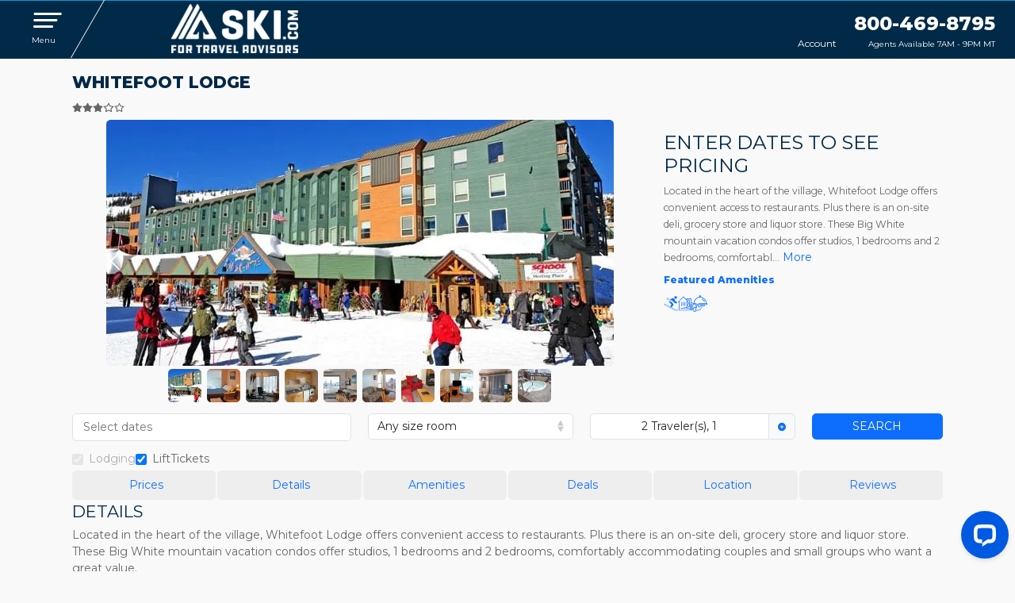

--- FILE ---
content_type: text/html
request_url: https://www.sellmountainvacations.com/big-white-lodging/whitefoot-lodge
body_size: 27799
content:
<!DOCTYPE html><html lang="English"><head><meta charset="utf-8"><meta name="robots" content="noindex, follow"><title>Whitefoot Lodge</title><meta name="com.silverpop.pagename" content="Whitefoot Lodge"><meta name="viewport" content="width=device-width, initial-scale=1"><meta name="description" content="Located in the heart of the village, Whitefoot Lodge offers convenient access to restaurants. Plus there is an on-site deli, grocery store and liquor store. These Big White mountain vacation condos offer studios, 1 bedrooms and 2 bedrooms, comfortably accommodating couples and small groups who want a great value.  
  
Studios are available with either a kitchenette or a full kitchen. Guests have access to the common outdoor hot tub and sauna. In-suite amenities include complimentary Internet and cable TV. Bi-daily housekeeping service is included. On-site amenities include underground parking, communal laundry facilities and an elevator. This property offers wheelchair accessible condos."><meta name="msvalidate.01" content="AC427CA9D4CA8E5B19836643E8783073"><meta property="og:title" content="Whitefoot Lodge"><meta property="og:type" content="website"><meta property="og:url" content="https://www.ski.com/big-white-lodging/whitefoot-lodge"><meta property="og:image" content="//cdn.ski/2Xr6U6kuM6LiF0Vr.jpg"><meta property="og:description" content="Located in the heart of the village, Whitefoot Lodge offers convenient access to restaurants. Plus there is an on-site deli, grocery store and liquor store. These Big White mountain vacation condos offer studios, 1 bedrooms and 2 bedrooms, comfortably accommodating couples and small groups who want a great value.  
  
Studios are available with either a kitchenette or a full kitchen. Guests have access to the common outdoor hot tub and sauna. In-suite amenities include complimentary Internet and cable TV. Bi-daily housekeeping service is included. On-site amenities include underground parking, communal laundry facilities and an elevator. This property offers wheelchair accessible condos."><meta name="X-UA-Compatible" content="IE=edge"><meta name="facebook-domain-verification" content="t7mp8z69gqkwaxyjezttk41g1tq4on"><link rel="canonical" href="https://www.ski.com/big-white-lodging/whitefoot-lodge"><link rel="shortcut icon" href="//images.ski.com/media/cms-ski-com/favicon.ico"><link rel="stylesheet" type="text/css" href="/kinetic/styles/domains/sellmountainvacations.vacationski.com/styles.css?v=d037903801d1a2c5235353144f414687"><style type="text/css"></style><link rel="preconnect" href="https://app.leadsrx.com"><link rel="preconnect" href="http://www.pages03.net"><script type="text/javascript">window.login={clientId:'smv',registerUri:'/register',baseUri:'https://sellmountainvacations.vacationski.com',redirectUri:'/account',domainName:'sellmountainvacations.vacationski.com'}; window.handleCredentialResponse=function(p){ window.login.handleCredentialResponse(p) } </script><script>
                            _affirm_config = {
                                public_api_key: "PRVJC79TKKC4SOU9",
                                script: "https://cdn1.affirm.com/js/v2/affirm.js"
                            };
                            (function(m, g, n, d, a, e, h, c) {var b = m[n] || {},k = document.createElement(e),p = document.getElementsByTagName(e)[0],l = function(a, b, c) {return function() {a[b]._.push([c, arguments]);};};b[d] = l(b, d, "set");var f = b[d];b[a] = {};b[a]._ = [];f._ = [];b._ = [];b[a][h] = l(b, a, h);b[c] = function() {b._.push([h, arguments]);};
                                a = 0;for (c = "set add save post open empty reset on off trigger ready setProduct".split(" "); a < c.length; a++) f[c[a]] = l(b, d, c[a]);a = 0;for (c = ["get", "token", "url", "items"]; a < c.length; a++) f[c[a]] = function() {};k.async = !0;k.src = g[e];p.parentNode.insertBefore(k, p);delete g[e];f(g);m[n] = b;})(window, _affirm_config, "affirm", "checkout", "ui", "script", "ready", "jsReady");</script></head><body class="sellmountainvacations sellmountainvacations kinetic"><div id="content-management"><div><nav class="navbar-wrapper d-print-none bs5"><div class="container-fluid"><div class="row"><div class="col-12"><button id="menu-button-id" class="navbar-toggle collapsed" type="button" data-bs-toggle="collapse" data-bs-target="#navbar-collapse" aria-expanded="false"><span class="sr-only">Toggle navigation</span><span class="icon-bar bar-top"></span><span class="icon-bar bar-middle"></span><span class="icon-bar bar-bottom"></span><div class="small">Menu</div></button><div id="menu-button-replacement-id" class="nav-placeholder"></div><div class="navbar-header"><a class="logo" href="/dashboard"><img class="img-fluid" src="//cdn.ski/mbQWsLdyZPTjP2Fo.png" alt="Ski.com for travel advisors" title="Ski.com"></a><a class="logoColor" href="/dashboard"><img class="shrink-logo" src="//images.ski.com/media/ski-com/ski-logo-shrink.png" alt="Ski.com"></a></div><div class="top-bar"><div class="user"><a href="javascript:login.show()"><i class="fad fa-users"></i><span>Account</span></a></div><div class="d-inline-block text-end"><a class="phone pid" href="tel:800-469-8795"><span class="pid">800-469-8795</span></a><small class="overseas d-none d-sm-block">Agents Available 7AM - 9PM MT</small></div></div></div></div></div><div id="navbar-collapse" class="navbar-collapse navbar-main collapse" aria-expanded="false" style="height: 0px;"><div class="row pr-3"><div class="col-md-9"><div class="row mt-2 ms-1 me-1"><div class="col-md-4"><h4>Quotes &amp; Bookings</h4><ul class="nav navbar-nav"><li><a href="/account#travel-agent-quotes">My Quotes</a></li><li><a href="/account#travel-agent-bookings">My Bookings</a></li><li><a href="/create-a-quote">Create a Quote</a></li></ul></div><div class="col-md-4"><h4>Agent Tools</h4><ul class="nav navbar-nav"><li><a href="/guide">Guide to Selling</a></li><li><a href="/commissions">Commission Breakdown</a></li><li><a href="/faqs">FAQs</a></li><li><a href="/training-materials">Training Materials</a></li><li><a href="/tool-kit">Tool Kit</a></li></ul></div><div class="col-md-4"><h4>Ski Resorts</h4><ul class="nav navbar-nav"><li><a href="/resorts">All Ski Resorts</a></li><li><a href="/western-us-resorts">Western US</a></li><li><a href="/eastern-us-resorts">Eastern US</a></li><li><a href="/canada-resorts">Canada</a></li><li><a href="/europe-resorts">Europe</a></li><li><a href="/south-america-resorts">South America </a></li><li><a href="/japan-resorts">Japan</a></li></ul></div><div class="col-12"><h3>Receive a quote from ski.com</h3><a class="btn btn-primary mt-2" href="/rfq">Free Quote</a></div></div></div><div class="col-md-3 pe-xl-5 my-3 mx-sm-0 mt-3"><h4>Promotions</h4><div class="pr-xl-5 pt-3 pb-3"><div class="carousel slide carousel-fade" data-bs-ride="carousel" id="carousel-main"><div class="carousel-inner"><div class="hero-carousel carousel-item active" alt="ikon pass concierge"><div class="container"><div class="promo-content"><a href="/ikon-pass"><h1 class="hero"></h1><div class="lead"></div></a></div></div><a href="/ikon-pass"><img class="img-fluid" alt="ikon pass concierge" src="//cdn.ski/n3AuWUPF36U9Klt3.jpg" loading="lazy"></a></div><div class="hero-carousel carousel-item" alt="epic pass concierge"><div class="container"><div class="promo-content"><a href="/epic-pass"><div class="hero"></div><div class="lead"></div></a></div></div><a href="/epic-pass"><img class="img-fluid" alt="epic pass concierge" src="//cdn.ski/z1oig0RMv6U6saxb.jpg" loading="lazy"></a></div><button class="carousel-control-prev" type="button" data-bs-target="#carousel-main" data-bs-slide="prev"><span class="carousel-control-prev-icon" aria-hidden="true"></span></button><button class="carousel-control-next" type="button" data-bs-target="#carousel-main" data-bs-slide="next"><span class="carousel-control-next-icon" aria-hidden="true"></span></button></div></div></div></div></div></div></nav><div class=""><div class="container pt-5 navbar-offset"><div class="row pt-5"><div class="col-sm"><div id="booking-mode" class="container-fluid"><div class="row"><div class="col-sm"><div id="08c61ee4-2b44-4525-bd5b-f20adef89fd6-container" class="widget-BookingWorkflow"><div class="bg-white"><div class="container"><div class="row"><div class="d-flex align-items-center col-sm-3 col-md-6"><div class="navbar-header float-start"><a class="logo" href="/"><img class="img-fluid logo-img" src="//cdn.ski/MyqdYiCICvOP9YmH.png" alt="//cdn.ski/MyqdYiCICvOP9YmH.png" title="sellmountainvacations.vacationski.com" height="80"/></a></div></div><div class="col-sm-9 col-md-6"><div class="row mb-2 justify-content-center"><div id="expertmatch"><div class="col-md-9 col-lg-7"><div class="row"><div class="col-4 col-md-3 agentphoto"></div><div class="col-8 col-md-5 mt-md-1 pe-md-0 placeholder-glow"><span class="fs-3 placeholder col-6"></span><span class="placeholder col-10"></span><span class="placeholder col-8"></span><span class="placeholder col-4 me-1"></span><span class="placeholder col-3"></span><span class="placeholder col-4 me-1"></span><span class="placeholder col-3"></span></div><div class="col-md-4 connect mt-md-1 d-none d-sm-block placeholder-glow"><span class="fs-3 placeholder col-6"></span><span class="placeholder col-8"></span><span class="placeholder col-8"></span></div></div></div></div></div></div></div></div><div class="d-flex justify-content-center"></div></div><form class="modal fade" tabindex="-1" role="dialog"><div class="modal-dialog modal-lg modal-dialog-centered"><div class="modal-content bg-body-secondary"><div class="modal-body text-center text-primary-emphasis"><div class="fs-3 fw-bold text-uppercase">Save 5% on your ski trip</div><div class="fw-semibold">Enter your email, and your discount will be applied automatically.</div><div class="text-body mt-3 row"><div class="col-12 col-md-6"><div class="form-floating mb-3"><input type="text" class="form-control" id=":R3:-firstName" placeholder="First Name" name="firstName"/><label for=":R3:-firstName" class="form-label">First Name<sup class="text-danger">*</sup></label><div class="invalid-tooltip"></div></div></div><div class="col-12 col-md-6"><div class="form-floating mb-3"><input type="text" id=":R3:-lastName" placeholder="Last Name" class="form-control" name="lastName"/><label for=":R3:-lastName">Last Name<sup class="text-danger">*</sup></label><div class="invalid-tooltip"></div></div></div><div class="col-12"><div class="form-floating mb-3"><input type="email" id=":R3:-email" class="form-control" placeholder="Email Address" name="email"/><label for=":R3:-email" class="form-label">Email Address<sup class="text-danger">*</sup></label><div class="invalid-tooltip"></div></div></div></div><div class="col-12 d-flex justify-content-center text-uppercase small fw-semibold mb-3"><div class="form-check"><input class="form-check-input" type="checkbox" id=":R3:-newsletter" name="newsletter" value=""/><label class="form-check-label" for=":R3:-newsletter">Sign up for our newsletter to get deals, ski inspiration and fun giveaways.</label></div></div><div class="d-flex flex-column align-items-center"><button type="submit" class="btn btn-primary text-uppercase px-5">Yes, I want 5% off</button><button type="button" class="btn btn-link text-uppercase fw-semibold text-primary-emphasis">No thanks</button></div><div class="small mt-3">Disclaimer: We are committed to safeguarding your privacy, and we want to assure you that we will not sell your data, For detailed information regarding our data handling practices, please refer to our
<a href="/privacy" class="text-primary-emphasis">Privacy Policy</a></div></div></div></div></form></div></div></div></div><div id="937510e0-e8d4-41b5-a1af-780db4c06245-container" class="widget-LodgeDetail"><div class="bs5 container mt-2" itemscope="" itemType="http://schema.org/Hotel"><div id="this-is-a-toast-with-peanut-butter" class="position-fixed end-0" style="z-index:11"><div role="alert" aria-live="assertive" aria-atomic="true" class="toast"><div class="toast-header"><strong class="mr-auto">WE&#x27;RE HERE TO HELP</strong><button type="button" class="me-2 mb-1 close" data-bs-dismiss="toast" aria-label="Close"><span aria-hidden="true">×</span></button></div><div class="toast-body"><div class="text-center"><h5>GET MATCHED WITH AN EXPERT</h5><a class="btn btn-primary span2" href="/rfq?lodge=7006&amp;utm_campaign=toast&amp;null">Free Quote</a></div></div></div></div><h4 itemProp="name" class="fw-bold">Whitefoot Lodge</h4><div><div class="sml-stars py-1"><meta itemProp="ratingValue" content="30"/><meta itemProp="worstRating" content="1"/><meta itemProp="bestRating" content="5"/><span><svg aria-hidden="true" focusable="false" data-prefix="fas" data-icon="star" class="svg-inline--fa fa-star fs-5" role="img" xmlns="http://www.w3.org/2000/svg" viewBox="0 0 576 512"><path fill="currentColor" d="M316.9 18C311.6 7 300.4 0 288.1 0s-23.4 7-28.8 18L195 150.3 51.4 171.5c-12 1.8-22 10.2-25.7 21.7s-.7 24.2 7.9 32.7L137.8 329 113.2 474.7c-2 12 3 24.2 12.9 31.3s23 8 33.8 2.3l128.3-68.5 128.3 68.5c10.8 5.7 23.9 4.9 33.8-2.3s14.9-19.3 12.9-31.3L438.5 329 542.7 225.9c8.6-8.5 11.7-21.2 7.9-32.7s-13.7-19.9-25.7-21.7L381.2 150.3 316.9 18z"></path></svg><svg aria-hidden="true" focusable="false" data-prefix="fas" data-icon="star" class="svg-inline--fa fa-star fs-5" role="img" xmlns="http://www.w3.org/2000/svg" viewBox="0 0 576 512"><path fill="currentColor" d="M316.9 18C311.6 7 300.4 0 288.1 0s-23.4 7-28.8 18L195 150.3 51.4 171.5c-12 1.8-22 10.2-25.7 21.7s-.7 24.2 7.9 32.7L137.8 329 113.2 474.7c-2 12 3 24.2 12.9 31.3s23 8 33.8 2.3l128.3-68.5 128.3 68.5c10.8 5.7 23.9 4.9 33.8-2.3s14.9-19.3 12.9-31.3L438.5 329 542.7 225.9c8.6-8.5 11.7-21.2 7.9-32.7s-13.7-19.9-25.7-21.7L381.2 150.3 316.9 18z"></path></svg><svg aria-hidden="true" focusable="false" data-prefix="fas" data-icon="star" class="svg-inline--fa fa-star fs-5" role="img" xmlns="http://www.w3.org/2000/svg" viewBox="0 0 576 512"><path fill="currentColor" d="M316.9 18C311.6 7 300.4 0 288.1 0s-23.4 7-28.8 18L195 150.3 51.4 171.5c-12 1.8-22 10.2-25.7 21.7s-.7 24.2 7.9 32.7L137.8 329 113.2 474.7c-2 12 3 24.2 12.9 31.3s23 8 33.8 2.3l128.3-68.5 128.3 68.5c10.8 5.7 23.9 4.9 33.8-2.3s14.9-19.3 12.9-31.3L438.5 329 542.7 225.9c8.6-8.5 11.7-21.2 7.9-32.7s-13.7-19.9-25.7-21.7L381.2 150.3 316.9 18z"></path></svg><svg aria-hidden="true" focusable="false" data-prefix="far" data-icon="star" class="svg-inline--fa fa-star fs-5" role="img" xmlns="http://www.w3.org/2000/svg" viewBox="0 0 576 512"><path fill="currentColor" d="M287.9 0c9.2 0 17.6 5.2 21.6 13.5l68.6 141.3 153.2 22.6c9 1.3 16.5 7.6 19.3 16.3s.5 18.1-5.9 24.5L433.6 328.4l26.2 155.6c1.5 9-2.2 18.1-9.7 23.5s-17.3 6-25.3 1.7l-137-73.2L151 509.1c-8.1 4.3-17.9 3.7-25.3-1.7s-11.2-14.5-9.7-23.5l26.2-155.6L31.1 218.2c-6.5-6.4-8.7-15.9-5.9-24.5s10.3-14.9 19.3-16.3l153.2-22.6L266.3 13.5C270.4 5.2 278.7 0 287.9 0zm0 79L235.4 187.2c-3.5 7.1-10.2 12.1-18.1 13.3L99 217.9 184.9 303c5.5 5.5 8.1 13.3 6.8 21L171.4 443.7l105.2-56.2c7.1-3.8 15.6-3.8 22.6 0l105.2 56.2L384.2 324.1c-1.3-7.7 1.2-15.5 6.8-21l85.9-85.1L358.6 200.5c-7.8-1.2-14.6-6.1-18.1-13.3L287.9 79z"></path></svg><svg aria-hidden="true" focusable="false" data-prefix="far" data-icon="star" class="svg-inline--fa fa-star fs-5" role="img" xmlns="http://www.w3.org/2000/svg" viewBox="0 0 576 512"><path fill="currentColor" d="M287.9 0c9.2 0 17.6 5.2 21.6 13.5l68.6 141.3 153.2 22.6c9 1.3 16.5 7.6 19.3 16.3s.5 18.1-5.9 24.5L433.6 328.4l26.2 155.6c1.5 9-2.2 18.1-9.7 23.5s-17.3 6-25.3 1.7l-137-73.2L151 509.1c-8.1 4.3-17.9 3.7-25.3-1.7s-11.2-14.5-9.7-23.5l26.2-155.6L31.1 218.2c-6.5-6.4-8.7-15.9-5.9-24.5s10.3-14.9 19.3-16.3l153.2-22.6L266.3 13.5C270.4 5.2 278.7 0 287.9 0zm0 79L235.4 187.2c-3.5 7.1-10.2 12.1-18.1 13.3L99 217.9 184.9 303c5.5 5.5 8.1 13.3 6.8 21L171.4 443.7l105.2-56.2c7.1-3.8 15.6-3.8 22.6 0l105.2 56.2L384.2 324.1c-1.3-7.7 1.2-15.5 6.8-21l85.9-85.1L358.6 200.5c-7.8-1.2-14.6-6.1-18.1-13.3L287.9 79z"></path></svg></span></div></div><div class="row"><div class="col-sm-8" id="main"><div class="text-center"><div id="myCarousel" class="carousel slide" data-bs-ride="carousel"><div class="carousel-inner"><div class="carousel-item active"><picture><source type="image/webp" srcSet="//cdn.ski/2Xr6U6kuM6LiF0Vr.webp:xs-slideshow  480w, //cdn.ski/2Xr6U6kuM6LiF0Vr.webp:sm-slideshow  768w, //cdn.ski/2Xr6U6kuM6LiF0Vr.webp:md-slideshow  979w, //cdn.ski/2Xr6U6kuM6LiF0Vr.webp:lg-slideshow  1200w, //cdn.ski/2Xr6U6kuM6LiF0Vr.webp:xl-slideshow  1600w" class="lazy"/><img srcSet="//cdn.ski/2Xr6U6kuM6LiF0Vr.jpg:xs-slideshow  480w, //cdn.ski/2Xr6U6kuM6LiF0Vr.jpg:sm-slideshow  768w, //cdn.ski/2Xr6U6kuM6LiF0Vr.jpg:md-slideshow  979w, //cdn.ski/2Xr6U6kuM6LiF0Vr.jpg:lg-slideshow  1200w, //cdn.ski/2Xr6U6kuM6LiF0Vr.jpg:xl-slideshow  1600w" class="rounded" alt="Whitefoot Lodge" loading="lazy"/></picture></div><div class="carousel-item"><picture><source type="image/webp" srcSet="//cdn.ski/CyAXy4vzm7yPLlcW.webp:xs-slideshow  480w, //cdn.ski/CyAXy4vzm7yPLlcW.webp:sm-slideshow  768w, //cdn.ski/CyAXy4vzm7yPLlcW.webp:md-slideshow  979w, //cdn.ski/CyAXy4vzm7yPLlcW.webp:lg-slideshow  1200w, //cdn.ski/CyAXy4vzm7yPLlcW.webp:xl-slideshow  1600w" class="lazy"/><img srcSet="//cdn.ski/CyAXy4vzm7yPLlcW.jpg:xs-slideshow  480w, //cdn.ski/CyAXy4vzm7yPLlcW.jpg:sm-slideshow  768w, //cdn.ski/CyAXy4vzm7yPLlcW.jpg:md-slideshow  979w, //cdn.ski/CyAXy4vzm7yPLlcW.jpg:lg-slideshow  1200w, //cdn.ski/CyAXy4vzm7yPLlcW.jpg:xl-slideshow  1600w" class="rounded" alt="Whitefoot Lodge" loading="lazy"/></picture></div><div class="carousel-item"><picture><source type="image/webp" srcSet="//cdn.ski/2I2lQiG45eHDG6Ul.webp:xs-slideshow  480w, //cdn.ski/2I2lQiG45eHDG6Ul.webp:sm-slideshow  768w, //cdn.ski/2I2lQiG45eHDG6Ul.webp:md-slideshow  979w, //cdn.ski/2I2lQiG45eHDG6Ul.webp:lg-slideshow  1200w, //cdn.ski/2I2lQiG45eHDG6Ul.webp:xl-slideshow  1600w" class="lazy"/><img srcSet="//cdn.ski/2I2lQiG45eHDG6Ul.jpg:xs-slideshow  480w, //cdn.ski/2I2lQiG45eHDG6Ul.jpg:sm-slideshow  768w, //cdn.ski/2I2lQiG45eHDG6Ul.jpg:md-slideshow  979w, //cdn.ski/2I2lQiG45eHDG6Ul.jpg:lg-slideshow  1200w, //cdn.ski/2I2lQiG45eHDG6Ul.jpg:xl-slideshow  1600w" class="rounded" alt="Whitefoot Lodge" loading="lazy"/></picture></div><div class="carousel-item"><picture><source type="image/webp" srcSet="//cdn.ski/LwvPMyqtnI87nA4Q.webp:xs-slideshow  480w, //cdn.ski/LwvPMyqtnI87nA4Q.webp:sm-slideshow  768w, //cdn.ski/LwvPMyqtnI87nA4Q.webp:md-slideshow  979w, //cdn.ski/LwvPMyqtnI87nA4Q.webp:lg-slideshow  1200w, //cdn.ski/LwvPMyqtnI87nA4Q.webp:xl-slideshow  1600w" class="lazy"/><img srcSet="//cdn.ski/LwvPMyqtnI87nA4Q.jpg:xs-slideshow  480w, //cdn.ski/LwvPMyqtnI87nA4Q.jpg:sm-slideshow  768w, //cdn.ski/LwvPMyqtnI87nA4Q.jpg:md-slideshow  979w, //cdn.ski/LwvPMyqtnI87nA4Q.jpg:lg-slideshow  1200w, //cdn.ski/LwvPMyqtnI87nA4Q.jpg:xl-slideshow  1600w" class="rounded" alt="Whitefoot Lodge" loading="lazy"/></picture></div><div class="carousel-item"><picture><source type="image/webp" srcSet="//cdn.ski/6lg2r2nnsZTzefFB.webp:xs-slideshow  480w, //cdn.ski/6lg2r2nnsZTzefFB.webp:sm-slideshow  768w, //cdn.ski/6lg2r2nnsZTzefFB.webp:md-slideshow  979w, //cdn.ski/6lg2r2nnsZTzefFB.webp:lg-slideshow  1200w, //cdn.ski/6lg2r2nnsZTzefFB.webp:xl-slideshow  1600w" class="lazy"/><img srcSet="//cdn.ski/6lg2r2nnsZTzefFB.jpg:xs-slideshow  480w, //cdn.ski/6lg2r2nnsZTzefFB.jpg:sm-slideshow  768w, //cdn.ski/6lg2r2nnsZTzefFB.jpg:md-slideshow  979w, //cdn.ski/6lg2r2nnsZTzefFB.jpg:lg-slideshow  1200w, //cdn.ski/6lg2r2nnsZTzefFB.jpg:xl-slideshow  1600w" class="rounded" alt="Whitefoot Lodge" loading="lazy"/></picture></div><div class="carousel-item"><picture><source type="image/webp" srcSet="//cdn.ski/bEmVZeoHu7tQoxmK.webp:xs-slideshow  480w, //cdn.ski/bEmVZeoHu7tQoxmK.webp:sm-slideshow  768w, //cdn.ski/bEmVZeoHu7tQoxmK.webp:md-slideshow  979w, //cdn.ski/bEmVZeoHu7tQoxmK.webp:lg-slideshow  1200w, //cdn.ski/bEmVZeoHu7tQoxmK.webp:xl-slideshow  1600w" class="lazy"/><img srcSet="//cdn.ski/bEmVZeoHu7tQoxmK.jpg:xs-slideshow  480w, //cdn.ski/bEmVZeoHu7tQoxmK.jpg:sm-slideshow  768w, //cdn.ski/bEmVZeoHu7tQoxmK.jpg:md-slideshow  979w, //cdn.ski/bEmVZeoHu7tQoxmK.jpg:lg-slideshow  1200w, //cdn.ski/bEmVZeoHu7tQoxmK.jpg:xl-slideshow  1600w" class="rounded" alt="Whitefoot Lodge" loading="lazy"/></picture></div><div class="carousel-item"><picture><source type="image/webp" srcSet="//cdn.ski/Ef4GcfACicKr8gIs.webp:xs-slideshow  480w, //cdn.ski/Ef4GcfACicKr8gIs.webp:sm-slideshow  768w, //cdn.ski/Ef4GcfACicKr8gIs.webp:md-slideshow  979w, //cdn.ski/Ef4GcfACicKr8gIs.webp:lg-slideshow  1200w, //cdn.ski/Ef4GcfACicKr8gIs.webp:xl-slideshow  1600w" class="lazy"/><img srcSet="//cdn.ski/Ef4GcfACicKr8gIs.jpg:xs-slideshow  480w, //cdn.ski/Ef4GcfACicKr8gIs.jpg:sm-slideshow  768w, //cdn.ski/Ef4GcfACicKr8gIs.jpg:md-slideshow  979w, //cdn.ski/Ef4GcfACicKr8gIs.jpg:lg-slideshow  1200w, //cdn.ski/Ef4GcfACicKr8gIs.jpg:xl-slideshow  1600w" class="rounded" alt="Whitefoot Lodge" loading="lazy"/></picture></div><div class="carousel-item"><picture><source type="image/webp" srcSet="//cdn.ski/M0nQFG980tRnzcIp.webp:xs-slideshow  480w, //cdn.ski/M0nQFG980tRnzcIp.webp:sm-slideshow  768w, //cdn.ski/M0nQFG980tRnzcIp.webp:md-slideshow  979w, //cdn.ski/M0nQFG980tRnzcIp.webp:lg-slideshow  1200w, //cdn.ski/M0nQFG980tRnzcIp.webp:xl-slideshow  1600w" class="lazy"/><img srcSet="//cdn.ski/M0nQFG980tRnzcIp.jpg:xs-slideshow  480w, //cdn.ski/M0nQFG980tRnzcIp.jpg:sm-slideshow  768w, //cdn.ski/M0nQFG980tRnzcIp.jpg:md-slideshow  979w, //cdn.ski/M0nQFG980tRnzcIp.jpg:lg-slideshow  1200w, //cdn.ski/M0nQFG980tRnzcIp.jpg:xl-slideshow  1600w" class="rounded" alt="Whitefoot Lodge" loading="lazy"/></picture></div><div class="carousel-item"><picture><source type="image/webp" srcSet="//cdn.ski/sW2J1cGOKZjwRYpg.webp:xs-slideshow  480w, //cdn.ski/sW2J1cGOKZjwRYpg.webp:sm-slideshow  768w, //cdn.ski/sW2J1cGOKZjwRYpg.webp:md-slideshow  979w, //cdn.ski/sW2J1cGOKZjwRYpg.webp:lg-slideshow  1200w, //cdn.ski/sW2J1cGOKZjwRYpg.webp:xl-slideshow  1600w" class="lazy"/><img srcSet="//cdn.ski/sW2J1cGOKZjwRYpg.jpg:xs-slideshow  480w, //cdn.ski/sW2J1cGOKZjwRYpg.jpg:sm-slideshow  768w, //cdn.ski/sW2J1cGOKZjwRYpg.jpg:md-slideshow  979w, //cdn.ski/sW2J1cGOKZjwRYpg.jpg:lg-slideshow  1200w, //cdn.ski/sW2J1cGOKZjwRYpg.jpg:xl-slideshow  1600w" class="rounded" alt="Whitefoot Lodge" loading="lazy"/></picture></div><div class="carousel-item"><picture><source type="image/webp" srcSet="//cdn.ski/jV8zOIGlJK2fmIiZ.webp:xs-slideshow  480w, //cdn.ski/jV8zOIGlJK2fmIiZ.webp:sm-slideshow  768w, //cdn.ski/jV8zOIGlJK2fmIiZ.webp:md-slideshow  979w, //cdn.ski/jV8zOIGlJK2fmIiZ.webp:lg-slideshow  1200w, //cdn.ski/jV8zOIGlJK2fmIiZ.webp:xl-slideshow  1600w" class="lazy"/><img srcSet="//cdn.ski/jV8zOIGlJK2fmIiZ.jpg:xs-slideshow  480w, //cdn.ski/jV8zOIGlJK2fmIiZ.jpg:sm-slideshow  768w, //cdn.ski/jV8zOIGlJK2fmIiZ.jpg:md-slideshow  979w, //cdn.ski/jV8zOIGlJK2fmIiZ.jpg:lg-slideshow  1200w, //cdn.ski/jV8zOIGlJK2fmIiZ.jpg:xl-slideshow  1600w" class="rounded" alt="Whitefoot Lodge" loading="lazy"/></picture></div></div><span><button class="carousel-control-prev" type="button" data-bs-target="#myCarousel" data-bs-slide="prev"><span class="carousel-control-prev-icon" aria-hidden="true"></span><span class="visually-hidden">Previous</span></button><button class="carousel-control-next" type="button" data-bs-target="#myCarousel" data-bs-slide="next"><span class="carousel-control-next-icon" aria-hidden="true"></span><span class="visually-hidden">Next</span></button></span><div class="mt-1"><a role="button" data-bs-target="#myCarousel" data-bs-slide-to="0" class="p-1"><img class="carousel-img rounded object-fit-cover" itemProp="photo" src="//cdn.ski/2Xr6U6kuM6LiF0Vr.jpg:xs-square" alt="Whitefoot Lodge" loading="lazy"/></a><a role="button" data-bs-target="#myCarousel" data-bs-slide-to="1" class="p-1"><img class="carousel-img rounded object-fit-cover" itemProp="photo" src="//cdn.ski/CyAXy4vzm7yPLlcW.jpg:xs-square" alt="Whitefoot Lodge" loading="lazy"/></a><a role="button" data-bs-target="#myCarousel" data-bs-slide-to="2" class="p-1"><img class="carousel-img rounded object-fit-cover" itemProp="photo" src="//cdn.ski/2I2lQiG45eHDG6Ul.jpg:xs-square" alt="Whitefoot Lodge" loading="lazy"/></a><a role="button" data-bs-target="#myCarousel" data-bs-slide-to="3" class="p-1"><img class="carousel-img rounded object-fit-cover" itemProp="photo" src="//cdn.ski/LwvPMyqtnI87nA4Q.jpg:xs-square" alt="Whitefoot Lodge" loading="lazy"/></a><a role="button" data-bs-target="#myCarousel" data-bs-slide-to="4" class="p-1"><img class="carousel-img rounded object-fit-cover" itemProp="photo" src="//cdn.ski/6lg2r2nnsZTzefFB.jpg:xs-square" alt="Whitefoot Lodge" loading="lazy"/></a><a role="button" data-bs-target="#myCarousel" data-bs-slide-to="5" class="p-1"><img class="carousel-img rounded object-fit-cover" itemProp="photo" src="//cdn.ski/bEmVZeoHu7tQoxmK.jpg:xs-square" alt="Whitefoot Lodge" loading="lazy"/></a><a role="button" data-bs-target="#myCarousel" data-bs-slide-to="6" class="p-1"><img class="carousel-img rounded object-fit-cover" itemProp="photo" src="//cdn.ski/Ef4GcfACicKr8gIs.jpg:xs-square" alt="Whitefoot Lodge" loading="lazy"/></a><a role="button" data-bs-target="#myCarousel" data-bs-slide-to="7" class="p-1"><img class="carousel-img rounded object-fit-cover" itemProp="photo" src="//cdn.ski/M0nQFG980tRnzcIp.jpg:xs-square" alt="Whitefoot Lodge" loading="lazy"/></a><a role="button" data-bs-target="#myCarousel" data-bs-slide-to="8" class="p-1"><img class="carousel-img rounded object-fit-cover" itemProp="photo" src="//cdn.ski/sW2J1cGOKZjwRYpg.jpg:xs-square" alt="Whitefoot Lodge" loading="lazy"/></a><a role="button" data-bs-target="#myCarousel" data-bs-slide-to="9" class="p-1"><img class="carousel-img rounded object-fit-cover" itemProp="photo" src="//cdn.ski/jV8zOIGlJK2fmIiZ.jpg:xs-square" alt="Whitefoot Lodge" loading="lazy"/></a></div></div></div></div><div class="col-sm-4 mt-3"><div class="mb-2"><h3><span>Enter dates to see pricing</span></h3></div><div class="lodge-description" itemProp="description"><div class="small"><p>Located in the heart of the village, Whitefoot Lodge offers convenient access to restaurants. Plus there is an on-site deli, grocery store and liquor store. These Big White mountain vacation condos offer studios, 1 bedrooms and 2 bedrooms, comfortabl...</p></div><a class="text-capitalize text-action moreless"> <!-- -->more</a></div><div class="mt-2"><span class="fw-bold small text-primary">Featured Amenities</span></div><div class="mt-2 fs-3 d-flex gap-2 text-primary"><span itemProp="amenityFeature"><svg aria-hidden="true" focusable="false" data-prefix="fad" data-icon="person-skiing" class="svg-inline--fa fa-person-skiing " role="img" xmlns="http://www.w3.org/2000/svg" viewBox="0 0 512 512" data-bs-toggle="tooltip" data-bs-title="Ski-in ski-out"><g class="fa-duotone-group"><path class="fa-secondary" fill="currentColor" d="M2.7 268.9c6.1-11.8 20.6-16.3 32.4-10.2L232.7 361.3c19 9.9 38.1 19.8 57.1 29.7c42.9 22.3 85.8 44.5 128.7 66.8c13.6 7.1 29.8 7.2 43.6 .3l15.2-7.6c11.9-5.9 26.3-1.1 32.2 10.7s1.1 26.3-10.7 32.2l-15.2 7.6c-13.5 6.8-28.2 10.1-42.9 10.1c-15.2 0-30.4-3.6-44.2-10.8L12.9 301.3C1.2 295.2-3.4 280.7 2.7 268.9zM97.5 73.2c3.8-8 13.3-11.4 21.3-7.7l18.3 8.6 8.6-17.2c2.8-5.6 8.5-8.8 14.3-8.8c2.4 0 4.8 .5 7.1 1.7c7.9 4 11.1 13.6 7.2 21.5l-8.3 16.5c18.6 8.7 37.1 17.4 55.7 26.1c40.5 19 81 38 121.4 56.9l1 2.9c2.5 7.4 4.9 14.8 7.4 22.2c2.6 7.9 7.2 14.9 13.2 20.3c-1.2-.6-2.4-1.1-3.6-1.7L151.7 116.3l-9.4 18.9c-4 7.9-13.6 11.1-21.5 7.2s-11.1-13.6-7.2-21.5l9.1-18.1-17.5-8.2c-8-3.8-11.4-13.3-7.7-21.3z"></path><path class="fa-primary" fill="currentColor" d="M428.7 96a48 48 0 1 0 0-96 48 48 0 1 0 0 96zm-35.6 22.1c-11.6-34.9-50.3-52.9-84.5-39.2l-83.4 33.4c-1.2 .5-2.3 1-3.5 1.5l121.4 56.9 1 2.9 7.4 22.2c2.6 7.9 7.2 14.9 13.2 20.3c0 0 0 0 0 0c3.2 2.9 6.9 5.4 10.8 7.4l58.1 29c15.8 7.9 35 1.5 42.9-14.3s1.5-35-14.3-42.9l-52.1-26.1-17.1-51.2zM203.7 216.9l75.1 75.1-46.2 69.2L289.8 391l49.5-74.3c12.7-19 10.2-44.4-6-60.6l-39.3-39.3-108.8-52c-2 18.3 3.7 37.5 18.4 52.1z"></path></g></svg><span class="visually-hidden">Ski-in ski-out</span></span><span itemProp="amenityFeature"><svg aria-hidden="true" focusable="false" data-prefix="ski" data-icon="sauna" class="svg-inline--fa fa-sauna " role="img" xmlns="http://www.w3.org/2000/svg" viewBox="0 0 27 25" data-bs-toggle="tooltip" data-bs-title="Hot tub"><path fill="currentColor" d="M24.1,25.2c-1.7,0-3.1-1.4-3.1-3.2c0-0.9,0.5-1.8,1.1-2.3v-7.4c0-1.2,0.9-2.2,2-2.2c1.2,0,2,0.9,2,2.2v0.4h0.2   c0.3,0,0.5,0.2,0.5,0.5s-0.2,0.5-0.5,0.5h-0.2v0.8h0.2c0.3,0,0.5,0.2,0.5,0.5s-0.2,0.5-0.5,0.5h-0.2v0.8h0.2c0.3,0,0.5,0.2,0.5,0.5   s-0.2,0.5-0.5,0.5h-0.2v0.8h0.2c0.3,0,0.5,0.2,0.5,0.5s-0.2,0.5-0.5,0.5h-0.2v0.6c0.6,0.5,1.1,1.4,1.1,2.3   C27.2,23.8,25.8,25.2,24.1,25.2z M24.1,11.1c-0.6,0-1,0.6-1,1.2v7.6c0,0.1-0.1,0.3-0.2,0.4C22.4,20.8,22,21.4,22,22   c0,1.2,1,2.2,2.1,2.2c1.1,0,2.1-1,2.1-2.2c0-0.6-0.4-1.2-0.9-1.7c-0.1-0.1-0.2-0.2-0.2-0.4v-7.6C25.1,11.6,24.7,11.1,24.1,11.1z    M20.4,25.2H2.2c-0.3,0-0.5-0.2-0.5-0.5V9.3l-1,1.1c-0.2,0.2-0.5,0.2-0.7,0s-0.2-0.5,0-0.7L9.4,0c0.1-0.1,0.2-0.2,0.4-0.2   c0.1,0,0.3,0.1,0.4,0.2l5,5.2V3.7c0-0.3,0.2-0.5,0.5-0.5h7.5c0.3,0,0.5,0.2,0.5,0.5v5.5c0,0.3-0.2,0.5-0.5,0.5s-0.5-0.2-0.5-0.5v-5   h-6.5v14.5c0,0.3-0.2,0.5-0.5,0.5s-0.5-0.2-0.5-0.5V6.6L9.8,1L2.7,8.3v15.9h17.7c0.3,0,0.5,0.2,0.5,0.5S20.7,25.2,20.4,25.2z    M20.4,23.3c-0.2,0-0.4-0.2-0.5-0.4c-0.1-0.6-1-1.1-2-1.1c-0.4,0-0.7,0.1-1.1,0.2c0,0,0,0,0,0c0,0,0,0,0,0   c-0.6,0.2-0.8,0.6-0.9,0.7c-0.1,0.2-0.4,0.3-0.7,0.2c-0.2-0.1-0.3-0.4-0.2-0.7c0.2-0.5,0.6-0.8,1.1-1.1c-0.2-0.6-1-1.2-2-1.2   c-0.8,0-1.4,0.3-1.8,0.7c0.6,0.4,0.9,0.8,1,1.4c0,0.3-0.1,0.5-0.4,0.6c-0.3,0-0.5-0.1-0.6-0.4c-0.1-0.3-0.4-0.7-0.9-0.9   c0,0,0,0,0,0c-0.3-0.2-0.7-0.2-1.1-0.2c-0.8,0-1.6,0.3-2,0.9c0,0,0,0,0,0c0,0,0,0,0,0c0,0-0.1,0.1-0.1,0.1c0,0.3-0.2,0.5-0.5,0.5   s-0.5-0.2-0.5-0.5c0-0.1,0-0.1,0-0.2c-0.6-0.1-1.3,0-2,0.2c-0.3,0.1-0.5,0-0.6-0.3c-0.1-0.3,0-0.5,0.3-0.6c1-0.4,2-0.4,2.9-0.2   c0.6-0.6,1.5-1,2.6-1c0.4,0,0.7,0.1,1.1,0.2c0.5-0.8,1.6-1.3,2.7-1.3c1.4,0,2.7,0.8,3,1.8c0.3-0.1,0.6-0.1,0.9-0.1   c1.5,0,2.7,0.8,3,1.9c0.1,0.3-0.1,0.5-0.4,0.6C20.5,23.3,20.4,23.3,20.4,23.3z M24.1,23.3c-0.8,0-1.3-0.7-1.3-1.3   c0-0.6,0.4-1,0.8-1.2v-7.2c0-0.3,0.2-0.5,0.5-0.5s0.5,0.2,0.5,0.5v7.2c0.5,0.2,0.8,0.7,0.8,1.2C25.4,22.8,24.7,23.3,24.1,23.3z    M24.1,21.7c-0.1,0-0.3,0.1-0.3,0.3c0,0.1,0.1,0.3,0.3,0.3c0.1,0,0.3-0.1,0.3-0.3C24.4,21.9,24.2,21.7,24.1,21.7z M19.4,19.3   c-1.1,0-2-0.9-2-2v-2.9c0-0.6,0.2-1.1,0.5-1.5c0.2-0.2,0.3-0.4,0.3-0.7s-0.1-0.5-0.3-0.7c-0.4-0.6-0.5-1-0.5-1.5V7.2   c0-1.1,0.9-2,2-2s2,0.9,2,2V10c0,0.6-0.2,1.1-0.5,1.5c-0.4,0.4-0.4,1,0,1.4c0.5,0.5,0.7,1,0.5,1.7l0,2.8   C21.4,18.4,20.5,19.3,19.4,19.3z M19.4,6.2c-0.5,0-1,0.5-1,1v2.9c0,0.2,0.1,0.5,0.3,0.8c0.3,0.3,0.5,0.8,0.5,1.3s-0.2,1-0.6,1.4   c-0.2,0.2-0.3,0.4-0.3,0.7v2.9c0,0.5,0.5,1,1,1s1-0.5,1-1v-2.9c0-0.3,0.1-0.5-0.3-0.8l0,0c-0.8-0.8-0.8-2,0-2.8   c0.2-0.2,0.3-0.4,0.3-0.7V7.2C20.4,6.7,19.9,6.2,19.4,6.2z M12.2,17c-0.1,0-0.3,0-0.3-0.1c-0.1-0.1-1.3-1.4-0.1-3.8   c0.9-1.7,0.1-2.6,0.1-2.6c-0.2-0.2-0.2-0.5,0-0.7c0.2-0.2,0.5-0.2,0.7,0c0.1,0.1,1.3,1.4,0.1,3.8c-0.9,1.7-0.1,2.6-0.1,2.6   c0.2,0.2,0.2,0.5,0,0.7C12.4,17,12.3,17,12.2,17z M9.4,17c-0.1,0-0.3,0-0.3-0.1C9,16.8,7.7,15.5,9,13.1c0.9-1.7,0.1-2.6,0.1-2.6   c-0.2-0.2-0.2-0.5,0-0.7c0.2-0.2,0.5-0.2,0.7,0c0.1,0.1,1.3,1.4,0.1,3.8c-0.9,1.7-0.1,2.6-0.1,2.6c0.2,0.2,0.2,0.5,0,0.7   C9.6,17,9.5,17,9.4,17z M6.5,17c-0.1,0-0.3,0-0.3-0.1c-0.1-0.1-1.3-1.4-0.1-3.8c0.9-1.7,0.1-2.6,0.1-2.6C6,10.2,6,9.9,6.2,9.7   c0.2-0.2,0.5-0.2,0.7,0c0.1,0.1,1.3,1.4,0.1,3.8c-0.9,1.7-0.1,2.6-0.1,2.6c0.2,0.2,0.2,0.5,0,0.7C6.7,17,6.6,17,6.5,17z"></path></svg><span class="visually-hidden">Hot tub</span></span><span itemProp="amenityFeature"><svg aria-hidden="true" focusable="false" data-prefix="ski" data-icon="restaurant" class="svg-inline--fa fa-restaurant " role="img" xmlns="http://www.w3.org/2000/svg" viewBox="0 0 24 26" data-bs-toggle="tooltip" data-bs-title="Restaurant/Bar"><path fill="currentColor" d="M4.4,26.2L4.4,26.2H1.1c-0.3,0-0.5-0.2-0.5-0.5V19c0-0.1,0.1-0.3,0.1-0.4s0.2-0.1,0.4-0.1h3.3   c0.3,0,0.5,0.2,0.5,0.5v0.6c0.7-0.4,0.7-0.5,0.9-1.8c0-0.1,0-0.5-1.1-1c-0.2-0.1-0.3-0.2-0.3-0.4c0-0.1-0.1-0.6,0.1-1.1H1.2   c-0.8,0-1.5-0.7-1.5-1.5v-1c0-0.3,0.2-0.5,0.5-0.5H1c0.7-5.4,4.7-9.5,9.7-10c-0.2-0.4-0.3-0.9-0.3-1.2c0-0.8,0.6-1.3,1.5-1.3   s1.5,0.5,1.5,1.3c0,0.3-0.1,0.8-0.3,1.2c5,0.6,9,4.7,9.7,10h0.8c0.3,0,0.5,0.2,0.5,0.5v1c0,0.8-0.7,1.5-1.5,1.5H20   c0.1,0.2,0.1,0.3,0.1,0.5c0,0.8-0.5,1.4-1.3,1.5h-0.3c-0.9,0-1.6,0.1-2.6,1c-0.8,0.7-1.7,2.1-2.3,3.1c-0.3,0.4-0.5,0.8-0.7,1.1   c-1.1,1.5-4.8,2.1-8.2,2.2v0.9c0,0.1-0.1,0.3-0.1,0.4C4.7,26.2,4.5,26.2,4.4,26.2z M1.6,25.2h2.3v-0.8l0,0l0,0v-3.8l0,0v-0.9H1.6   C1.6,19.7,1.6,25.2,1.6,25.2z M4.9,20.8v3c4-0.1,6.8-1,7.4-1.8c0.2-0.2,0.4-0.6,0.7-1c0.7-1.1,1.6-2.5,2.5-3.3   c1.3-1.2,2.3-1.3,3.2-1.3H19c0.2,0,0.3-0.3,0.3-0.5c0-0.2-0.1-0.5-0.6-0.5h-0.1c-1.7,0-3.9,1-5.9,2.7c-1.2,1-2.2,1.4-3,1.2   c-0.4-0.1-0.9-0.3-1.2-1.1c-0.1-0.2-0.2-0.5-0.3-0.7c-0.3-1.1-0.7-2.1-2.3-2.1c-0.3,0-0.4,0.1-0.4,0.2c-0.1,0.1-0.2,0.3-0.2,0.5   c0.6,0.3,1.6,0.8,1.5,1.9C6.6,19.9,6.5,20,4.9,20.8L4.9,20.8z M8.4,15.4C8.8,16,9,16.6,9.2,17.2c0.1,0.2,0.1,0.4,0.2,0.6   c0.2,0.4,0.4,0.5,0.5,0.5c0.5,0.1,1.2-0.2,2.1-1c1-0.8,1.9-1.4,2.9-1.9C14.9,15.4,8.4,15.4,8.4,15.4z M19.1,14.4h3.6   c0.3,0,0.5-0.2,0.5-0.5v-0.5h-0.8l0,0H9.3c-0.3,0-0.5-0.2-0.5-0.5s0.2-0.5,0.5-0.5h12.5C21.2,7.2,17,3.3,12,3.3s-9.2,3.9-9.9,9.1   h3.3c0.3,0,0.5,0.2,0.5,0.5s-0.2,0.5-0.5,0.5H1.6l0,0H0.8v0.5c0,0.3,0.2,0.5,0.5,0.5h17.3l0,0L19.1,14.4L19.1,14.4z M12,2.3L12,2.3   c0.2-0.1,0.5-0.7,0.5-1.2c0-0.1,0-0.3-0.5-0.3S11.5,1,11.5,1.1C11.5,1.6,11.8,2.2,12,2.3z M19.2,10.5c-0.2,0-0.4-0.1-0.4-0.3   c-0.8-1.7-2.2-3-3.9-3.7c-0.3-0.1-0.4-0.4-0.3-0.7c0.1-0.3,0.4-0.4,0.7-0.3c1.9,0.8,3.5,2.3,4.5,4.2c0.1,0.2,0,0.5-0.2,0.7   C19.3,10.4,19.3,10.5,19.2,10.5z"></path></svg><span class="visually-hidden">Restaurant/Bar</span></span></div></div></div></div></div><div id="research-mode" class="container-fluid mt-3"><div class="row mt-3"><div class="col-sm"><div id="d01dc890-dcfa-4184-9ffc-6956a2e78d09-container" class="widget-RoomSearch"><div class="bs5"><div class="row"><div class="col-md-4 col-sm-12"><div class="form-control "><input placeholder="Select dates" class="border-0 w-100 bg-transparent"/></div></div><div class="col-md-3 col-sm-12"><div><select class="form-select"><option value="0">Any size room</option><option value="1">1+ bedrooms</option><option value="2">2+ bedrooms</option><option value="3">3+ bedrooms</option><option value="4">4+ bedrooms</option></select></div></div><div class="col-md-3 col-sm-12"><div class=""><div class="input-group mb-3"><button class="form-control" type="button" aria-haspopup="true">2<!-- --> <!-- -->Traveler(s)<!-- -->, <!-- -->1<!-- --> </button><div class="input-group-text"><svg aria-hidden="true" focusable="false" data-prefix="fas" data-icon="circle-plus" class="svg-inline--fa fa-circle-plus text-primary" role="img" xmlns="http://www.w3.org/2000/svg" viewBox="0 0 512 512"><path fill="currentColor" d="M256 512A256 256 0 1 0 256 0a256 256 0 1 0 0 512zM232 344l0-64-64 0c-13.3 0-24-10.7-24-24s10.7-24 24-24l64 0 0-64c0-13.3 10.7-24 24-24s24 10.7 24 24l0 64 64 0c13.3 0 24 10.7 24 24s-10.7 24-24 24l-64 0 0 64c0 13.3-10.7 24-24 24s-24-10.7-24-24z"></path></svg></div></div><div class="popper shadow" style="position:absolute;left:0;top:0;width:350px"><div class="card"><div class="card-body"><div class="mb-3"><h5 class="card-title fs-6 fw-bold">Room<!-- --> <!-- -->1</h5><div class="card-text"><div class="row align-items-center mb-2"><div class="col-6"><label for="undefined_room0_adults" class="small">Adults</label></div><div class="col-6"><select id="undefined_room0_adults" class="form-select form-select-sm"><option value="0">0</option><option value="1">1</option><option value="2" selected="">2</option><option value="3">3</option><option value="4">4</option><option value="5">5</option><option value="6">6</option><option value="7">7</option><option value="8">8</option><option value="9">9</option><option value="10">10</option><option value="11">11</option><option value="12">12</option><option value="13">13</option><option value="14">14</option><option value="15">15</option><option value="16">16</option><option value="17">17</option><option value="18">18</option><option value="19">19</option><option value="20">20</option></select></div></div><div><div class="row align-items-center mb-2"><div class="col-6"><label for="undefined_room0_children" class="small">Children</label></div><div class="col-6"><select id="undefined_room0_children" class="form-select form-select-sm"><option value="0" selected="">0</option><option value="1">1</option><option value="2">2</option><option value="3">3</option><option value="4">4</option><option value="5">5</option><option value="6">6</option><option value="7">7</option><option value="8">8</option><option value="9">9</option><option value="10">10</option><option value="11">11</option><option value="12">12</option><option value="13">13</option><option value="14">14</option><option value="15">15</option><option value="16">16</option><option value="17">17</option><option value="18">18</option><option value="19">19</option><option value="20">20</option></select></div></div></div></div></div><div class="text-end"><a role="button" class="text-primary small fw-bold py-1">Add room</a></div><div class="text-center mt-2 cursor-pointer"><button type="button" class="btn btn-primary btn-sm fw-bold d-grid col-12">Done</button></div></div></div><div class="popper-arrow" style="position:absolute"></div></div></div></div><div class="col-md-2 col-sm-12"><button type="button" class="btn btn-primary btn-block">Search</button></div></div><div class="d-flex gap-3"></div></div></div><div><ul id="" class="nav nav-pills nav-justified d-print-none d-none d-sm-none d-md-flex mt-0 "><li class="nav-item "><a href="#section-1" class="nav-link">Prices</a></li><li class="nav-item "><a href="#section-2" class="nav-link">Details</a></li><li class="nav-item "><a href="#section-3" class="nav-link">Amenities</a></li><li class="nav-item "><a href="#section-4" class="nav-link">Deals</a></li><li class="nav-item "><a href="#section-5" class="nav-link">Location</a></li><li class="nav-item "><a href="#section-6" class="nav-link">Reviews</a></li></ul></div></div></div></div><div id="section-1" class="container-fluid"><div class="row"><div class="col-sm"></div></div></div><div id="section-2" class="container-fluid"><div class="row"><div class="col-sm"><h4 title="Details">Details</h4><p>Located in the heart of the village, Whitefoot Lodge offers convenient access to restaurants. Plus there is an on-site deli, grocery store and liquor store. These Big White mountain vacation condos offer studios, 1 bedrooms and 2 bedrooms, comfortably accommodating couples and small groups who want a great value.</p>
<p>Studios are available with either a kitchenette or a full kitchen. Guests have access to the common outdoor hot tub and sauna. In-suite amenities include complimentary Internet and cable TV. Bi-daily housekeeping service is included. On-site amenities include underground parking, communal laundry facilities and an elevator. This property offers wheelchair accessible condos.</p>
</div></div></div><div id="section-3" class="container-fluid"><div class="row"><div class="col-sm"><h4 title="Amenities">Amenities</h4><div class="row"><div class="col-sm-6">24-hour front desk</div><div class="col-sm-6">Bar/lounge(s)</div><div class="col-sm-6">Complimentary self parking</div><div class="col-sm-6">Guest laundry facilities</div><div class="col-sm-6">Hot tub - outdoor</div><div class="col-sm-6">Restaurant(s)</div><div class="col-sm-6">Ski storage</div><div class="col-sm-6">Slopeside or ski-in/ski-out</div><div class="col-sm-6">Steam room and/or sauna</div></div></div></div></div><div id="section-4" class="container-fluid"><div class="row"><div class="col-sm"></div></div></div><div id="section-5" class="container-fluid"><div class="row"><div class="col-sm"><h2>Location</h2>
<div id="84102ee3-9fdb-4199-b5b2-ff36eeb98992-container" class="widget-LodgeLocation"><div class="bs5"><div class="row"><div class="col-sm-4"><div class="d-flex"><svg aria-hidden="true" focusable="false" data-prefix="ski" data-icon="ground-transfers" class="svg-inline--fa fa-ground-transfers fa-2x " role="img" xmlns="http://www.w3.org/2000/svg" viewBox="0 0 38 32"><path fill="currentColor" d="M19,0L0,16.9h5.7V32h26.6V16.9H38L19,0z M19,8.8c4,0,7.2,3.2,7.2,7.2c0,5.6-7.2,12.2-7.2,12.2  s-7.2-6.6-7.2-12.2C11.8,12,15,8.8,19,8.8z M19,13.2c-0.8,0-1.5,0.3-2,0.8c-0.5,0.5-0.8,1.2-0.8,2s0.3,1.5,0.8,2  c0.5,0.5,1.3,0.8,2,0.8s1.5-0.3,2-0.8c0.5-0.5,0.8-1.2,0.8-2s-0.3-1.5-0.8-2C20.5,13.5,19.8,13.2,19,13.2z"></path></svg><span class="fw-bold ms-1 fs-4"> Hotel</span></div><div><strong><span itemProp="name">Whitefoot Lodge</span></strong></div></div><div class="col-sm-4"><div class="d-flex"><svg aria-hidden="true" focusable="false" data-prefix="ski" data-icon="rental-shop" class="svg-inline--fa fa-rental-shop fa-2x " role="img" xmlns="http://www.w3.org/2000/svg" viewBox="0 0 30 27"><path fill="currentColor" d="M15,23.6H5v-6.8h10 M30,16.9v-3.4l-1.7-8.4H1.7L0,13.5v3.4h1.7V27h16.7V16.9H25V27h3.3V16.9 M28.3,0H1.7v3.4  h26.7V0z"></path></svg><span class="fw-bold ms-1 fs-4"> RENTAL SHOPS</span></div><div class="form-check"><input type="checkbox" id="rentalshopcheck" class="form-check-input"/><label class="form-check-label" for="rentalshopcheck"> Display</label></div></div><div class="col-sm-4"><div class="d-flex"><svg aria-hidden="true" focusable="false" data-prefix="ski" data-icon="restaurant-simple" class="svg-inline--fa fa-restaurant-simple fa-2x " role="img" xmlns="http://www.w3.org/2000/svg" viewBox="0 0 27 30"><path fill="currentColor" d="M12 10.5H9V0H6V10.5H3V0H0V10.5C0 13.68 2.49 16.26 5.625 16.455V30H9.375V16.455C12.51 16.26 15 13.68 15 10.5V0H12V10.5ZM19.5 6V18H23.25V30H27V0C22.86 0 19.5 3.36 19.5 6Z"></path></svg><span class="fw-bold ms-1 fs-4"> RESTAURANTS</span></div><div class="form-check"><input id="rentalshoprestaurants" class="form-check-input" type="checkbox"/><label class="form-check-label" for="rentalshoprestaurants"> Display</label></div></div></div><div class="lodge-location-map"></div><div class="row mt-3"><div class="col-sm-12"><h3>NEED DIRECTIONS?</h3></div></div><div class="row"><div class="col-sm-6"><div class="mb-3"><label for="start"><b>Start:</b></label><select class="form-control" id="start"><option value="">Select Airport</option><option value="Kelowna YLW">Kelowna YLW</option></select></div></div><div class="col-sm-6"><b>End:</b><h5>5375 Big White Road, Kelowna, CA BC V1P 1P3</h5></div></div><div itemscope="" itemType="http://schema.org/LocalBusiness"><span class="fs-4 fw-bold">Location</span><div><span>Slopeside or ski-in/ski-out</span><div class="row"><div class="col-sm-6"><div class="mt-3"><strong>Address:</strong></div><div itemProp="address" itemType="http://schema.org/PostalAddress"><span><span itemProp="streetAddress">5375 Big White Road</span>, <span itemProp="addressLocality">Kelowna</span>, <span itemProp="addressCountry">CA</span> <span itemProp="addressRegion">BC</span> <span itemProp="postalCode">V1P 1P3</span></span></div><div class="mt-2"><div><strong>Check-in:</strong> <!-- -->4:00:00 PM</div><div><strong>Check-out:</strong> <!-- -->10:00:00 AM</div></div></div><div class="col-sm-6"><div class="mt-3"><strong>Nearest Airports:</strong></div><ul><li>Kelowna YLW (60 miles)</li></ul></div></div></div></div></div></div></div></div></div><div id="section-6" class="container-fluid"><div class="row"><div class="col-sm"><h2>Customer Reviews</h2>
<h2> (0)</h2><div id="customer"><div class="mt-3"><div class="row"><div class="col-sm-6"><h4></h4><div class="row"><div class="col-md-2 col-sm-3 text-center col-6 mt-3"><span class="badge-large"><span class="rating" item-prop="ratingValue">0.0</span></span><div class="sml"><em></em></div></div><div class="col-md-10 col-sm-9 col-6"><ul class="list-unstyled"><li><span class="reviewed">0</span><div class="star-rating d-inline" title=" 0"><svg class="svg-inline--fa" aria-hidden="true" role="img" xmlns="http://www.w3.org/2000/svg" viewBox="0 0 576 512"><path fill="currentColor" d="M316.9 18C311.6 7 300.4 0 288.1 0s-23.4 7-28.8 18L195 150.3 51.4 171.5c-12 1.8-22 10.2-25.7 21.7s-.7 24.2 7.9 32.7L137.8 329 113.2 474.7c-2 12 3 24.2 12.9 31.3s23 8 33.8 2.3l128.3-68.5 128.3 68.5c10.8 5.7 23.9 4.9 33.8-2.3s14.9-19.3 12.9-31.3L438.5 329 542.7 225.9c8.6-8.5 11.7-21.2 7.9-32.7s-13.7-19.9-25.7-21.7L381.2 150.3 316.9 18z"></path></svg><svg class="svg-inline--fa" aria-hidden="true" role="img" xmlns="http://www.w3.org/2000/svg" viewBox="0 0 576 512"><path fill="currentColor" d="M316.9 18C311.6 7 300.4 0 288.1 0s-23.4 7-28.8 18L195 150.3 51.4 171.5c-12 1.8-22 10.2-25.7 21.7s-.7 24.2 7.9 32.7L137.8 329 113.2 474.7c-2 12 3 24.2 12.9 31.3s23 8 33.8 2.3l128.3-68.5 128.3 68.5c10.8 5.7 23.9 4.9 33.8-2.3s14.9-19.3 12.9-31.3L438.5 329 542.7 225.9c8.6-8.5 11.7-21.2 7.9-32.7s-13.7-19.9-25.7-21.7L381.2 150.3 316.9 18z"></path></svg><svg class="svg-inline--fa" aria-hidden="true" role="img" xmlns="http://www.w3.org/2000/svg" viewBox="0 0 576 512"><path fill="currentColor" d="M316.9 18C311.6 7 300.4 0 288.1 0s-23.4 7-28.8 18L195 150.3 51.4 171.5c-12 1.8-22 10.2-25.7 21.7s-.7 24.2 7.9 32.7L137.8 329 113.2 474.7c-2 12 3 24.2 12.9 31.3s23 8 33.8 2.3l128.3-68.5 128.3 68.5c10.8 5.7 23.9 4.9 33.8-2.3s14.9-19.3 12.9-31.3L438.5 329 542.7 225.9c8.6-8.5 11.7-21.2 7.9-32.7s-13.7-19.9-25.7-21.7L381.2 150.3 316.9 18z"></path></svg><svg class="svg-inline--fa" aria-hidden="true" role="img" xmlns="http://www.w3.org/2000/svg" viewBox="0 0 576 512"><path fill="currentColor" d="M316.9 18C311.6 7 300.4 0 288.1 0s-23.4 7-28.8 18L195 150.3 51.4 171.5c-12 1.8-22 10.2-25.7 21.7s-.7 24.2 7.9 32.7L137.8 329 113.2 474.7c-2 12 3 24.2 12.9 31.3s23 8 33.8 2.3l128.3-68.5 128.3 68.5c10.8 5.7 23.9 4.9 33.8-2.3s14.9-19.3 12.9-31.3L438.5 329 542.7 225.9c8.6-8.5 11.7-21.2 7.9-32.7s-13.7-19.9-25.7-21.7L381.2 150.3 316.9 18z"></path></svg><svg class="svg-inline--fa" aria-hidden="true" role="img" xmlns="http://www.w3.org/2000/svg" viewBox="0 0 576 512"><path fill="currentColor" d="M316.9 18C311.6 7 300.4 0 288.1 0s-23.4 7-28.8 18L195 150.3 51.4 171.5c-12 1.8-22 10.2-25.7 21.7s-.7 24.2 7.9 32.7L137.8 329 113.2 474.7c-2 12 3 24.2 12.9 31.3s23 8 33.8 2.3l128.3-68.5 128.3 68.5c10.8 5.7 23.9 4.9 33.8-2.3s14.9-19.3 12.9-31.3L438.5 329 542.7 225.9c8.6-8.5 11.7-21.2 7.9-32.7s-13.7-19.9-25.7-21.7L381.2 150.3 316.9 18z"></path></svg></div></li><li><span class="reviewed">0</span><div class="star-rating d-inline" title=" 0"><svg class="svg-inline--fa" aria-hidden="true" role="img" xmlns="http://www.w3.org/2000/svg" viewBox="0 0 576 512"><path fill="currentColor" d="M316.9 18C311.6 7 300.4 0 288.1 0s-23.4 7-28.8 18L195 150.3 51.4 171.5c-12 1.8-22 10.2-25.7 21.7s-.7 24.2 7.9 32.7L137.8 329 113.2 474.7c-2 12 3 24.2 12.9 31.3s23 8 33.8 2.3l128.3-68.5 128.3 68.5c10.8 5.7 23.9 4.9 33.8-2.3s14.9-19.3 12.9-31.3L438.5 329 542.7 225.9c8.6-8.5 11.7-21.2 7.9-32.7s-13.7-19.9-25.7-21.7L381.2 150.3 316.9 18z"></path></svg><svg class="svg-inline--fa" aria-hidden="true" role="img" xmlns="http://www.w3.org/2000/svg" viewBox="0 0 576 512"><path fill="currentColor" d="M316.9 18C311.6 7 300.4 0 288.1 0s-23.4 7-28.8 18L195 150.3 51.4 171.5c-12 1.8-22 10.2-25.7 21.7s-.7 24.2 7.9 32.7L137.8 329 113.2 474.7c-2 12 3 24.2 12.9 31.3s23 8 33.8 2.3l128.3-68.5 128.3 68.5c10.8 5.7 23.9 4.9 33.8-2.3s14.9-19.3 12.9-31.3L438.5 329 542.7 225.9c8.6-8.5 11.7-21.2 7.9-32.7s-13.7-19.9-25.7-21.7L381.2 150.3 316.9 18z"></path></svg><svg class="svg-inline--fa" aria-hidden="true" role="img" xmlns="http://www.w3.org/2000/svg" viewBox="0 0 576 512"><path fill="currentColor" d="M316.9 18C311.6 7 300.4 0 288.1 0s-23.4 7-28.8 18L195 150.3 51.4 171.5c-12 1.8-22 10.2-25.7 21.7s-.7 24.2 7.9 32.7L137.8 329 113.2 474.7c-2 12 3 24.2 12.9 31.3s23 8 33.8 2.3l128.3-68.5 128.3 68.5c10.8 5.7 23.9 4.9 33.8-2.3s14.9-19.3 12.9-31.3L438.5 329 542.7 225.9c8.6-8.5 11.7-21.2 7.9-32.7s-13.7-19.9-25.7-21.7L381.2 150.3 316.9 18z"></path></svg><svg class="svg-inline--fa" aria-hidden="true" role="img" xmlns="http://www.w3.org/2000/svg" viewBox="0 0 576 512"><path fill="currentColor" d="M316.9 18C311.6 7 300.4 0 288.1 0s-23.4 7-28.8 18L195 150.3 51.4 171.5c-12 1.8-22 10.2-25.7 21.7s-.7 24.2 7.9 32.7L137.8 329 113.2 474.7c-2 12 3 24.2 12.9 31.3s23 8 33.8 2.3l128.3-68.5 128.3 68.5c10.8 5.7 23.9 4.9 33.8-2.3s14.9-19.3 12.9-31.3L438.5 329 542.7 225.9c8.6-8.5 11.7-21.2 7.9-32.7s-13.7-19.9-25.7-21.7L381.2 150.3 316.9 18z"></path></svg></div></li><li><span class="reviewed">0</span><div class="star-rating d-inline" title=" 0"><svg class="svg-inline--fa" aria-hidden="true" role="img" xmlns="http://www.w3.org/2000/svg" viewBox="0 0 576 512"><path fill="currentColor" d="M316.9 18C311.6 7 300.4 0 288.1 0s-23.4 7-28.8 18L195 150.3 51.4 171.5c-12 1.8-22 10.2-25.7 21.7s-.7 24.2 7.9 32.7L137.8 329 113.2 474.7c-2 12 3 24.2 12.9 31.3s23 8 33.8 2.3l128.3-68.5 128.3 68.5c10.8 5.7 23.9 4.9 33.8-2.3s14.9-19.3 12.9-31.3L438.5 329 542.7 225.9c8.6-8.5 11.7-21.2 7.9-32.7s-13.7-19.9-25.7-21.7L381.2 150.3 316.9 18z"></path></svg><svg class="svg-inline--fa" aria-hidden="true" role="img" xmlns="http://www.w3.org/2000/svg" viewBox="0 0 576 512"><path fill="currentColor" d="M316.9 18C311.6 7 300.4 0 288.1 0s-23.4 7-28.8 18L195 150.3 51.4 171.5c-12 1.8-22 10.2-25.7 21.7s-.7 24.2 7.9 32.7L137.8 329 113.2 474.7c-2 12 3 24.2 12.9 31.3s23 8 33.8 2.3l128.3-68.5 128.3 68.5c10.8 5.7 23.9 4.9 33.8-2.3s14.9-19.3 12.9-31.3L438.5 329 542.7 225.9c8.6-8.5 11.7-21.2 7.9-32.7s-13.7-19.9-25.7-21.7L381.2 150.3 316.9 18z"></path></svg><svg class="svg-inline--fa" aria-hidden="true" role="img" xmlns="http://www.w3.org/2000/svg" viewBox="0 0 576 512"><path fill="currentColor" d="M316.9 18C311.6 7 300.4 0 288.1 0s-23.4 7-28.8 18L195 150.3 51.4 171.5c-12 1.8-22 10.2-25.7 21.7s-.7 24.2 7.9 32.7L137.8 329 113.2 474.7c-2 12 3 24.2 12.9 31.3s23 8 33.8 2.3l128.3-68.5 128.3 68.5c10.8 5.7 23.9 4.9 33.8-2.3s14.9-19.3 12.9-31.3L438.5 329 542.7 225.9c8.6-8.5 11.7-21.2 7.9-32.7s-13.7-19.9-25.7-21.7L381.2 150.3 316.9 18z"></path></svg></div></li><li><span class="reviewed">0</span><div class="star-rating d-inline" title=" 0"><svg class="svg-inline--fa" aria-hidden="true" role="img" xmlns="http://www.w3.org/2000/svg" viewBox="0 0 576 512"><path fill="currentColor" d="M316.9 18C311.6 7 300.4 0 288.1 0s-23.4 7-28.8 18L195 150.3 51.4 171.5c-12 1.8-22 10.2-25.7 21.7s-.7 24.2 7.9 32.7L137.8 329 113.2 474.7c-2 12 3 24.2 12.9 31.3s23 8 33.8 2.3l128.3-68.5 128.3 68.5c10.8 5.7 23.9 4.9 33.8-2.3s14.9-19.3 12.9-31.3L438.5 329 542.7 225.9c8.6-8.5 11.7-21.2 7.9-32.7s-13.7-19.9-25.7-21.7L381.2 150.3 316.9 18z"></path></svg><svg class="svg-inline--fa" aria-hidden="true" role="img" xmlns="http://www.w3.org/2000/svg" viewBox="0 0 576 512"><path fill="currentColor" d="M316.9 18C311.6 7 300.4 0 288.1 0s-23.4 7-28.8 18L195 150.3 51.4 171.5c-12 1.8-22 10.2-25.7 21.7s-.7 24.2 7.9 32.7L137.8 329 113.2 474.7c-2 12 3 24.2 12.9 31.3s23 8 33.8 2.3l128.3-68.5 128.3 68.5c10.8 5.7 23.9 4.9 33.8-2.3s14.9-19.3 12.9-31.3L438.5 329 542.7 225.9c8.6-8.5 11.7-21.2 7.9-32.7s-13.7-19.9-25.7-21.7L381.2 150.3 316.9 18z"></path></svg></div></li><li><span class="reviewed">0</span><div class="star-rating d-inline" title=" 0"><svg class="svg-inline--fa" aria-hidden="true" role="img" xmlns="http://www.w3.org/2000/svg" viewBox="0 0 576 512"><path fill="currentColor" d="M316.9 18C311.6 7 300.4 0 288.1 0s-23.4 7-28.8 18L195 150.3 51.4 171.5c-12 1.8-22 10.2-25.7 21.7s-.7 24.2 7.9 32.7L137.8 329 113.2 474.7c-2 12 3 24.2 12.9 31.3s23 8 33.8 2.3l128.3-68.5 128.3 68.5c10.8 5.7 23.9 4.9 33.8-2.3s14.9-19.3 12.9-31.3L438.5 329 542.7 225.9c8.6-8.5 11.7-21.2 7.9-32.7s-13.7-19.9-25.7-21.7L381.2 150.3 316.9 18z"></path></svg></div></li></ul></div></div><div class="mt-3 mb-4"><em>*based on the average of all Overall Experience ratings given in Traveler reviews.</em></div></div><div class="col-sm-6"></div></div></div></div><div></div><div></div></div></div></div></div></div></div></div><div class="bs5 footer d-print-none mt-2"><div class="container"><div class="row"><div class="col-sm-12 text-center"><h2>What we do</h2><ul class="list-inline products-list"><li class="text-center list-inline-item"><span class="product"><i class="fas fa-bed"></i></span><div class="badge-caption">Lodging</div></li><li class="text-center list-inline-item"><span class="product"><i class="fas fa-ticket-alt"></i></span><div class="badge-caption">Lift Tickets</div></li><li class="text-center list-inline-item"><span class="product"><i class="fas fa-skiing"></i></span><div class="badge-caption">Equipment Rentals</div></li><li class="text-center list-inline-item"><span class="product"><i class="fas fa-plane-departure"></i></span><div class="badge-caption">Flights</div></li><li class="text-center list-inline-item"><span class="product"><i class="fas fa-bus"></i></span><div class="badge-caption">Transfers</div></li><li class="text-center list-inline-item"><span class="product"><i class="fas fa-car"></i></span><div class="badge-caption">Rental Cars</div></li><li class="text-center list-inline-item"><span class="product"><i class="fas fa-graduation-cap"></i></span><div class="badge-caption">Lessons</div></li><li class="text-center list-inline-item"><span class="product"><i class="fas fa-hiking"></i></span><div class="badge-caption">Lessons</div></li><li class="text-center list-inline-item"><span class="product"><i class="fas fa-file-signature"></i></span><div class="badge-caption">Travel Insurance</div></li></ul><hr></div></div><div class="row"><div class="col-sm-9"><div class="row"><div class="col-sm-3"><h4>Partnerships &amp; Services</h4><ul class="list-unstyled"><li><a href="/affiliates">Affiliates</a></li><li><a href="https://partners.ski.com">Partner Login</a></li><li><a href="https://www.ski.com/groups">Groups</a></li></ul></div><div class="col-sm-3"><h4>Advisor Tools</h4><ul class="list-unstyled"><li><a href="/faqs">FAQs</a></li><li><a href="/training-materials">Training Materials</a></li><li><a href="/guide">Travel Agent Guide</a></li><li><a href="/commissions">Commission Breakdown</a></li><li><a href="/vacation-guide/brochure">20-21 Ski Vacation Guide</a></li></ul></div><div class="col-sm-3"><h4>Company Information</h4><ul class="list-unstyled"><li><a href="/mountain-travel-experts">Mountain Travel Experts</a></li><li><a href="/about">About Us</a></li><li><a href="/terms">Terms &amp; Conditions</a></li></ul></div></div></div><div class="col-sm-3 text-center mt-3"><ul class="list-inline"><li class="list-inline-item"><a id="verisign" rel="nofollow" href="https://sealinfo.verisign.com/splash?form_file=fdf/splash.fdf&amp;dn=BOOK.SKI.COM&amp;lang=en"><img class="footer-link verisign img-fluid" src="//cdn.ski/PnLA4dSkIBU6G2ci.png" alt="Verisign" loading="lazy"></a></li><li class="list-inline-item"><a rel="nofollow" href="https://www.skitops.com"><img class="footer-link skitops img-fluid" src="//cdn.ski/5i9j6g39emDn6nAY.png" alt="Skitops" loading="lazy"></a></li><li class="list-inline-item"><a rel="nofollow" href="https://www.Iatan.org"><img class="footer-link iatan img-fluid" src="//cdn.ski/bRcMepKknnW8v5DI.png" alt="Itan" loading="lazy"></a></li><li class="list-inline-item"><a id="accredited" rel="nofollow" href="https://www.bbb.org/northern-colorado/business-reviews/vacation-rental-companies/skicom-in-aspen-co-34019432#sealclick"><img class="footer-link bbb img-fluid" src="//cdn.ski/m1sFtHtkE8xJm3Fa.png" alt="BBB" loading="lazy"></a></li></ul></div></div></div><div class="sub-footer"><div class="container"><div class="row"><div class="col-sm-12 text-center"><div class="footer-logo"><a href="/"><img class="img-fluid" src="https://cdn.ski/7QR1EJBBPGp5jVO9.png" alt="" title="" loading="lazy"></a></div></div></div><div class="row"><div class="col-md-12 text-center"><ul class="widget widget-icons"><li class="highlight facebook"><a href="https://www.facebook.com/SkiVacations" target="_blank">Facebook</a></li><li class="highlight twitter"><a href="https://twitter.com/Skicom" target="_blank">Twitter</a></li><li class="highlight youtube"><a href="https://www.youtube.com/skidotcom" target="_blank">YouTube</a></li><li class="highlight wordpress"><a href="https://www.ski.com/blog/" target="_blank">Ski.com Blog</a></li><li class="highlight instagram"><a href="https://instagram.com/skicom/#" target="_blank">Instagram</a></li></ul><div class="text-center mb-3">© <span>2026 SKI.COM All rights reserved.</span></div></div></div></div></div></div><noscript><p class="noscript-warning"></p></noscript><div id="communications" class="navbar-fixed-bottom sps affix-top"><div class="container"><div class="row"><div class="col-md-3 commblocks leftline d-none d-sm-none d-md-block bs5"><a href="#" data-bs-toggle="modal" data-bs-target="#newsletterModal"><div class="highlight"><h4 class="comm">Newsletter</h4><p class="newsletter">SIGN UP HERE to get the latest deals, news and snow reports at top resorts worldwide.</p></div></a></div><div class="col-md-9 col-12"><div class="commblocks"><div class="row"><div class="col-4 d-none d-sm-none d-md-block"><a href="#"><div class="highlight leftline"><div class="row"><div class="col-md-2"><span class="comm-icon"><i class="fa fa-phone" aria-hidden="true"></i></span></div><div class="col-md-10"><h4 class="comm">Call</h4><p class="mb-3"><strong><span class="pid">800-469-8795</span></strong></p></div></div></div></a></div><div class="col-4"><a href="/rfq"><div class="highlight"><div class="row"><div class="col-md-2"><span class="comm-icon"><i class="fa fa-envelope-o" aria-hidden="true"></i></span></div><div class="col-md-10"><h4 class="comm">Quote</h4><p class="mb-3">request a free quote</p></div></div></div></a></div></div></div></div></div></div></div></div></div><noscript id="deferred-styles"><link rel="stylesheet" href="https://fonts.googleapis.com/css2?family=Montserrat:wght@400;600;800&amp;display=swap" integrity="" crossorigin="anonymous"><link rel="stylesheet" type="text/css" href="/css/sellmountainvacations.css"><link rel="stylesheet" type="text/css" href="/css/sellmountainvacations-base.css"></noscript><script type="text/javascript">
                        var isPhone = false;
                        var layoutId = "sellmountainvacations";
                        var kinetic = true;
                        var cached=false;
                        var loadedTimestamp = new Date();
                        var preview = false;
                        var widgetProps = {"isPhone":false,"query":{},"enableLazyImageLoading":true,"route":"/big-white-lodging/whitefoot-lodge","meetup":null,"url":"/big-white-lodging/whitefoot-lodge","clientIp":"18.223.122.232","phone":"800-469-8795","leadSourceId":10718,"leadChannelId":243,"app":{"id":"sellmountainvacations","type":1,"name":"Sellmountainvacations","companyId":6,"gclidEnabled":false,"modules":[{"id":"booking-confirmation","overrideLayouts":true},{"id":"bookingpages","overrideLayouts":false},{"id":"client-pay","overrideLayouts":false},{"id":"client-quote","overrideLayouts":true},{"id":"deals","overrideLayouts":false},{"id":"default-pages","overrideLayouts":false},{"id":"experimental-pages","overrideLayouts":false},{"id":"my-ski","overrideLayouts":false},{"id":"regional-pages","overrideLayouts":false},{"id":"ski-live-resort-lodging-booking-module","overrideLayouts":false}],"fontConfigurations":[{"reference":"https://fonts.googleapis.com/css2?family=Montserrat:wght@400;600;800&display=swap","integrity":"","crossorigin":""}],"useBestSellers":true,"enableCloudFrontPageCacheInvalidation":false,"cloudFrontDistributionId":null,"loginClientId":"smv","reviewBucketId":"ski","googleLogin":null,"defaultQuoteSource":11},"season":0,"pageId":"/big-white-lodging/whitefoot-lodge","agentPool":[],"defaultQuoteSource":null};
                        var page = {"templateId":null,"season":0,"id":{"appId":"sellmountainvacations","pageId":"/big-white-lodging/whitefoot-lodge"},"cacheTimeout":0,"endDate":null,"localizedText":null,"title":"Whitefoot Lodge","ssl":true,"meta":{"author":null,"canonical":"https://www.ski.com/big-white-lodging/whitefoot-lodge","description":"Located in the heart of the village, Whitefoot Lodge offers convenient access to restaurants. Plus there is an on-site deli, grocery store and liquor store. These Big White mountain vacation condos offer studios, 1 bedrooms and 2 bedrooms, comfortably accommodating couples and small groups who want a great value.  \n  \nStudios are available with either a kitchenette or a full kitchen. Guests have access to the common outdoor hot tub and sauna. In-suite amenities include complimentary Internet and cable TV. Bi-daily housekeeping service is included. On-site amenities include underground parking, communal laundry facilities and an elevator. This property offers wheelchair accessible condos.","robots":null},"openGraph":{"title":"Whitefoot Lodge","url":"","image":"//cdn.ski/2Xr6U6kuM6LiF0Vr.jpg","description":"Located in the heart of the village, Whitefoot Lodge offers convenient access to restaurants. Plus there is an on-site deli, grocery store and liquor store. These Big White mountain vacation condos offer studios, 1 bedrooms and 2 bedrooms, comfortably accommodating couples and small groups who want a great value.  \n  \nStudios are available with either a kitchenette or a full kitchen. Guests have access to the common outdoor hot tub and sauna. In-suite amenities include complimentary Internet and cable TV. Bi-daily housekeeping service is included. On-site amenities include underground parking, communal laundry facilities and an elevator. This property offers wheelchair accessible condos."},"requiresAuthorization":false,"layoutId":null,"navigationId":null,"widgetConfigurations":{},"stores":{},"tags":{"Resort":"59","Lodge":"7006","PageType":"lodge-details"},"showInSitemap":false,"type":1,"requireLodging":false,"enableBookingWorkflow":false};
                        var widgetLocalizedText = {"CustomerLodgeReviewsList":{},"Grid":{},"TextControl":{},"LodgeDescription":{},"Menu":{},"LodgeLocation":{"Restaurants":"RESTAURANTS","End":"End:","CheckOut":"Check-out:","CheckIn":"Check-in:","NeedDirections":"NEED DIRECTIONS?","SelectAirport":"Select Airport","NearestAirports":"Nearest Airports:","Hotel":"Hotel","Address":"Address:","Start":"Start:","DistanceUnit":"miles","RentalShops":"RENTAL SHOPS","Display":"Display"},"LodgeDetail":{"Breakfast":"Breakfast","DealId":"Deal ID:","From":"From","SelectPackage":"Select Package","PromotionDetails":"PROMOTION DETAILS:","ShowMore":"Show more","RequiresAStay":"Requires a stay of","SelectARoom":"Select a Room","RequiresAtLeast":"Requires at least","Restrictions":"Restrictions:","ValidFrom":"Valid from:","Explore":"Explore","BookBy":"Book by:","RequestAQuoteMsg":"Click the Request A Quote button to receive a quote for this property or contact one of our travel specialists to get room pricing dialing","Room":"room","ExcludesTaxesAndFees":"excludes taxes and fees","Next":"Next","Rooms":"rooms","FeaturedAmenities":"Featured Amenities","WeAreHereToHelp":"WE'RE HERE TO HELP","Undecided":"Undecided?","Night":"/night","PetFriendly":"Pet friendly","RestaurantBar":"Restaurant/Bar","LiftTicket":"lift ticket","More":"more","Lodging":"lodging","EnterDates":"Enter dates to see pricing","GetMatchedWithThePerfectTravelExpert":"GET MATCHED WITH AN EXPERT","LoadingPrices":"Loading prices","LiftTickets":"lift tickets","SkiInSkiOut":"Ski-in ski-out","WhyDontYou":"Why Don't You","RequestAQuote":"Request a Quote","FreeQuote":"Free Quote","Kitchen":"Kitchen","Previous":"Previous","Spa":"Spa","HotTub":"Hot tub","Pool":"Pool"},"BookingWorkflow":{"EquipmentRentals":"Rentals","PopupIWant5Off":"Yes, I want 5% off","GoTo":"Go To {}","AnyQuestionsContactMe":"If you have any questions, feel free to contact me.","PaymentTerms":"Payment Terms","DontLeaveJustYet":"Don't miss out on this Black Friday discount!","To":"to","ChatOnline":"Chat Online","SkiSchools":"Ski School","DueOn":"Due on","ExpertsAvailable":"Experts available 7AM - 9PM MDT","Days":"days","Resort":"Resort:","TravelDates":"Travel Dates:","LiftTickets":"Lift Tickets","Search":"Search","TotalCharges":"Total Charges:","OrFrom":"or from ","LastNameRequired":"Last Name required","Continue":"CONTINUE","Or":"Or","Add":"Add","NonRefundable":"Non-refundable","DidYouFindEverything":"Did you find everything you need?","From":"from","MountainTravelExpert":"Mountain Travel Expert","Quote":"Quote","OnlineNow":"Online Now","Confirmation":"Confirmation","DueNow":"Due now","EmailRequired":"Email required","Package":"Package","PopupAndGet5Off":"Save 5% on your ski trip","PopupFreePlanning":"Enter your email, and your discount will be applied automatically.","ApplyCoupon":"Apply coupon","Ok":"Ok","ExpertAdvice":"Expert Advice","EmailAddress":"Email Address","YourMountainTravelExpert":"YOUR MOUNTAIN TRAVEL EXPERT","Currency":"Currency:","IncludesTaxesAndFees":"includes taxes and fees","Activities":"Activities","Flights":"Flights","GroundTransfers":"Transfers","Totals":"Totals","For":"for","YourMatchedExpert":"Your Matched Mountain Travel Expert","ComponentTotal":"Component Total:","PopupIJustWantToSeeResults":"No thanks","Free":"Free","FirstNameRequired":"First Name required","SpecialDiscount":"Special Discount %s%","TextOrCallMeAt":"Text or call me at","Lodging":"Lodging","Tickets":"tickets","ContinueTo":"Continue To {}","PopupFillOutTheInformation":"","Mo":"/mo","Nights":"nights","TripDates":"TRIP DATES","AddMore":"Add More {}","ByApplyingCoupon":"by applying the coupon below!","Total":"Total:","CheckOut":"CHECK OUT","Available":"AVAILABLE","Receive":"Receive","SignUpNewsletter":"Sign up for our newsletter to get deals, ski inspiration and fun giveaways.","EmailMeAt":"email me at","Quantity":"Quantity:","CartTotal":"Cart Total","LastName":"Last Name","Discount":"Discount","Close":"close","Ticket":"ticket","OutOf":"out of","Location":"Location","PopupDisclaimer":"Disclaimer: We are committed to safeguarding your privacy, and we want to assure you that we will not sell your data, For detailed information regarding our data handling practices, please refer to our\n","YourPrice":"Your price","PrivacyPolicy":"Privacy Policy","TaxesAndFees":"Taxes & Fees:","ADay":"-day","Payment":"Payment","Call":"Call","CarRentals":"Cars","ContinueBooking":"Continue booking and get a","Status":"Status","Phone":"Phone","Checkout":"Checkout","Remove":"Remove","Item":"Item","RequestACustomQuote":"Request a custom quote","SpecializingInTravelSince":"Specializing in mountain travel since","Contact":"Contact","Offline":"Offline","ExcludesTaxesAndFees":"excludes taxes and fees","Travelers":"Travelers","FromA":"from a","FirstName":"First Name","PackageTotal":"PACKAGE TOTAL:"},"LodgeAmenities":{},"LodgeReviewsSummary":{"Key":"Key","Fair":"Fair","Excellent":"Excellent","Good":"Good","Poor":"Poor","Average":"Average","AllExpertReviews":"see more what the experts say","CustomerExperienceDisclaimer":"*based on the average of all Overall Experience ratings given in Traveler reviews."},"RoomSearch":{"Travelers":"Traveler(s)","TwoPlusBedrooms":"2+ bedrooms","FourPlusBedrooms":"4+ bedrooms","ThreePlusBedrooms":"3+ bedrooms","Done":"Done","AnySizeRoom":"Any size room","Search":"Search","OnePlusBedrooms":"1+ bedrooms","SelectDates":"Select dates","DatesError":"Select dates"},"ExpertLodgeReviews":{"Key":"Key","Poor":"Poor","ExpertReviewDisclaimer":"Expert reviews are written by our seasoned mountain vacation specialists based on their first-hand experiences.","Fair":"Fair","Good":"Good","Average":"Average","Excellent":"Excellent"}};
                        var pageStores = [{ "id": "LodgeDetailStore", "type": "LodgeDetail", "state": {"type":"LodgeDetail","lodge":{"lodge":{"id":7006,"addresses":[{"type":0,"line1":"5375 Big White Road","line2":"","line3":"","city":"Kelowna","state":"BC","postalCode":"V1P 1P3","country":"CA"}],"coordinate":[49.72191,-118.92764],"description":"Located in the heart of the village, Whitefoot Lodge offers convenient access to restaurants. Plus there is an on-site deli, grocery store and liquor store. These Big White mountain vacation condos offer studios, 1 bedrooms and 2 bedrooms, comfortably accommodating couples and small groups who want a great value.  \n  \nStudios are available with either a kitchenette or a full kitchen. Guests have access to the common outdoor hot tub and sauna. In-suite amenities include complimentary Internet and cable TV. Bi-daily housekeeping service is included. On-site amenities include underground parking, communal laundry facilities and an elevator. This property offers wheelchair accessible condos.","renovations":null,"display":true,"enterprise":false,"images":[{"id":null,"name":"Whitefoot Lodge","url":"//cdn.ski/2Xr6U6kuM6LiF0Vr.jpg","season":3,"source":0,"enabled":false},{"id":null,"name":"Whitefoot Lodge","url":"//cdn.ski/CyAXy4vzm7yPLlcW.jpg","season":3,"source":0,"enabled":false},{"id":null,"name":"Whitefoot Lodge","url":"//cdn.ski/2I2lQiG45eHDG6Ul.jpg","season":3,"source":0,"enabled":false},{"id":null,"name":"Whitefoot Lodge","url":"//cdn.ski/LwvPMyqtnI87nA4Q.jpg","season":3,"source":0,"enabled":false},{"id":null,"name":"Whitefoot Lodge","url":"//cdn.ski/6lg2r2nnsZTzefFB.jpg","season":3,"source":0,"enabled":false},{"id":null,"name":"Whitefoot Lodge","url":"//cdn.ski/bEmVZeoHu7tQoxmK.jpg","season":3,"source":0,"enabled":false},{"id":null,"name":"Whitefoot Lodge","url":"//cdn.ski/Ef4GcfACicKr8gIs.jpg","season":3,"source":0,"enabled":false},{"id":null,"name":"Whitefoot Lodge","url":"//cdn.ski/M0nQFG980tRnzcIp.jpg","season":3,"source":0,"enabled":false},{"id":null,"name":"Whitefoot Lodge","url":"//cdn.ski/sW2J1cGOKZjwRYpg.jpg","season":3,"source":0,"enabled":false},{"id":null,"name":"Whitefoot Lodge","url":"//cdn.ski/jV8zOIGlJK2fmIiZ.jpg","season":3,"source":0,"enabled":false}],"name":"Whitefoot Lodge","preferred":false,"preferredRank":0,"resortId":59,"checkinTime":"16:00:00","checkoutTime":"10:00:00","liftLocation":"Slopeside or ski-in/ski-out","chairlift":null,"location":"Kelowna","neighborhood":{"id":147,"name":"Big White Village"},"rating":3.0,"propertyAmenities":{"steam-room-and-or-sauna":"Steam room and/or sauna","restaurant":"Restaurant(s)","ski-storage":"Ski storage","complimentary-self-parking":"Complimentary self parking","bar-lounge":"Bar/lounge(s)","guest-laundry-facilities":"Guest laundry facilities","hot-tub-outdoor":"Hot tub - outdoor","24-hour-front-desk":"24-hour front desk"},"locationAmenities":{"slopeside-or-ski-in-ski-out":"Slopeside or ski-in/ski-out"},"isSkiInSkiOut":true,"hasPool":false,"hasHotTub":true,"hasSpa":false,"hasKitchen":false,"hasBreakfast":false,"hasRestaurant":true,"hasBar":false,"hasSkiStorage":false,"hasPublicInternet":false,"isPetFriendly":false,"additionalInformation":{"housekeeping":"Housekeeping: • One mid-stay clean for every 7 nights","room-notes":"Additional Notes: Internet: Wireless\nSki Shop: None on site","distance-to-lifts":"Access to lifts: 0.24 miles","distance-to-town":"Location: 0.3 miles from the centre of Big White."},"taxId":356,"expediaId":null,"contentSource":null},"legacyId":11988,"rooms":[{"id":33167,"name":"Kitchenette","subName":"Kitchenette","meetupId":null,"inventoryId":null,"unitTag":"","description":"240 Square Ft Living Room - Includes Murphy Bed with Bedding/Unit Features: Located on the 1st Floor of a 4-Story Condominium Building, Communal Laundry, Electric Fireplace, HDTV, Pets Allowed During Owner's Stay, View of the Resort Building.","vendorDescription":"Located in the heart of the village, Whitefoot Lodge offers convenient access to restaurants. Plus there is an on-site deli, grocery store and liquor store. These Big White mountain vacation condos offer studios, 1 bedrooms and 2 bedrooms, comfortably accommodating couples and small groups who want a great value.  \n  \nStudios are available with either a kitchenette or a full kitchen. Guests have access to the common outdoor hot tub and sauna. In-suite amenities include complimentary Internet and cable TV. Bi-daily housekeeping service is included. On-site amenities include underground parking, communal laundry facilities and an elevator. This property offers wheelchair accessible condos.","unitType":1,"roomType":0,"lodgeId":7006,"lodge":{"id":7006,"legacyId":11988,"expediaId":null},"active":true,"book":true,"images":[],"maximumAdults":2,"maximumChildren":1,"maximumOccupancy":2,"minimumAdultAge":18,"amenities":{"microwave":"Microwave","gas-fireplace":"Gas fireplace","coffee-maker":"Coffee maker","washer-dryer":"Washer/dryer","refrigerator":"Refrigerator","flat-panel-tv":"Flat panel TV","internet-access":"Internet access","full-kitchen":"Full kitchen","hair-dryer":"Hair dryer"},"propertyAmenities":{"bar-lounge":"Bar/lounge(s)","hot-tub-outdoor":"Hot tub - outdoor","restaurant":"Restaurant(s)","steam-room-and-or-sauna":"Steam room and/or sauna","ski-storage":"Ski storage","complimentary-self-parking":"Complimentary self parking","24-hour-front-desk":"24-hour front desk","guest-laundry-facilities":"Guest laundry facilities","complimentary-wireless-internet":"Complimentary wireless Internet"},"bedrooms":0,"bathrooms":0.0,"kitchen":false,"roomConfigurations":[],"housekeepingAvailable":true,"lockUpdate":false,"preferred":false,"preferredRank":11,"seasonStatus":2,"supplier":{"id":{"type":0,"key":"BIGWHITE"},"name":"Big White Central Reservations Ltd.","vendorId":"BIGWHITE"},"directConnectName":"Extranet","managedPropertyType":null,"directConnectType":null,"note":null,"inventories":{},"ratePlans":[],"pricingModel":0,"vendorPolicyCodes":0,"expediaId":null,"contentSource":null},{"id":33175,"name":"One Bedroom, Regular","subName":"One Bedroom","meetupId":null,"inventoryId":null,"unitTag":"Regular","description":"The unit offers 400 square feet of space, featuring Bedroom #1 with two queen beds, and a living room equipped with a queen sleeper sofa. Bedding is included. Unit amenities include being on the 2nd floor of a 4-story condominium building, access to communal laundry, an electric fireplace, HDTV in Bedroom 1, HDTV in the living room, and a view of the resort building.","vendorDescription":"Located in the heart of the village, Whitefoot Lodge offers convenient access to restaurants. Plus there is an on-site deli, grocery store and liquor store. These Big White mountain vacation condos offer studios, 1 bedrooms and 2 bedrooms, comfortably accommodating couples and small groups who want a great value.  \n  \nStudios are available with either a kitchenette or a full kitchen. Guests have access to the common outdoor hot tub and sauna. In-suite amenities include complimentary Internet and cable TV. Bi-daily housekeeping service is included. On-site amenities include underground parking, communal laundry facilities and an elevator. This property offers wheelchair accessible condos.","unitType":1,"roomType":1,"lodgeId":7006,"lodge":{"id":7006,"legacyId":11988,"expediaId":null},"active":true,"book":true,"images":[],"maximumAdults":4,"maximumChildren":3,"maximumOccupancy":4,"minimumAdultAge":18,"amenities":{"full-kitchen":"Full kitchen","washer-dryer":"Washer/dryer","microwave":"Microwave","flat-panel-tv":"Flat panel TV","coffee-maker":"Coffee maker","refrigerator":"Refrigerator","gas-fireplace":"Gas fireplace","hair-dryer":"Hair dryer","internet-access":"Internet access"},"propertyAmenities":{"restaurant":"Restaurant(s)","steam-room-and-or-sauna":"Steam room and/or sauna","complimentary-self-parking":"Complimentary self parking","hot-tub-outdoor":"Hot tub - outdoor","complimentary-wireless-internet":"Complimentary wireless Internet","bar-lounge":"Bar/lounge(s)","ski-storage":"Ski storage","24-hour-front-desk":"24-hour front desk","guest-laundry-facilities":"Guest laundry facilities"},"bedrooms":1,"bathrooms":1.0,"kitchen":true,"roomConfigurations":[],"housekeepingAvailable":true,"lockUpdate":false,"preferred":false,"preferredRank":11,"seasonStatus":2,"supplier":{"id":{"type":0,"key":"BIGWHITE"},"name":"Big White Central Reservations Ltd.","vendorId":"BIGWHITE"},"directConnectName":"Extranet","managedPropertyType":null,"directConnectType":null,"note":null,"inventories":{},"ratePlans":[],"pricingModel":0,"vendorPolicyCodes":0,"expediaId":null,"contentSource":null},{"id":33171,"name":"Two Bedroom, Regular","subName":"Two Bedroom","meetupId":null,"inventoryId":null,"unitTag":"Regular","description":"This 1000 square foot unit features Bedroom #1 with a Queen Bed, Bedroom #2 with a Double/Single Bunk Bed, and a Living Room equipped with a Sleeper Sofa. Bedding is included. The unit is located on the 1st floor of a 4-story condominium building and offers a balcony, corner unit privacy, an HDTV in the living room, a Presto log fireplace, a village view, and a washer/dryer.","vendorDescription":"Located in the heart of the village, Whitefoot Lodge offers convenient access to restaurants. Plus there is an on-site deli, grocery store and liquor store. These Big White mountain vacation condos offer studios, 1 bedrooms and 2 bedrooms, comfortably accommodating couples and small groups who want a great value.  \n  \nStudios are available with either a kitchenette or a full kitchen. Guests have access to the common outdoor hot tub and sauna. In-suite amenities include complimentary Internet and cable TV. Bi-daily housekeeping service is included. On-site amenities include underground parking, communal laundry facilities and an elevator. This property offers wheelchair accessible condos.","unitType":1,"roomType":2,"lodgeId":7006,"lodge":{"id":7006,"legacyId":11988,"expediaId":null},"active":true,"book":true,"images":[],"maximumAdults":4,"maximumChildren":3,"maximumOccupancy":4,"minimumAdultAge":18,"amenities":{"gas-fireplace":"Gas fireplace","coffee-maker":"Coffee maker","microwave":"Microwave","refrigerator":"Refrigerator","flat-panel-tv":"Flat panel TV","internet-access":"Internet access","hair-dryer":"Hair dryer","full-kitchen":"Full kitchen","washer-dryer":"Washer/dryer"},"propertyAmenities":{"ski-storage":"Ski storage","bar-lounge":"Bar/lounge(s)","complimentary-self-parking":"Complimentary self parking","restaurant":"Restaurant(s)","hot-tub-outdoor":"Hot tub - outdoor","steam-room-and-or-sauna":"Steam room and/or sauna","complimentary-wireless-internet":"Complimentary wireless Internet","24-hour-front-desk":"24-hour front desk","guest-laundry-facilities":"Guest laundry facilities"},"bedrooms":2,"bathrooms":1.0,"kitchen":true,"roomConfigurations":[],"housekeepingAvailable":true,"lockUpdate":false,"preferred":false,"preferredRank":11,"seasonStatus":2,"supplier":{"id":{"type":0,"key":"BIGWHITE"},"name":"Big White Central Reservations Ltd.","vendorId":"BIGWHITE"},"directConnectName":"Extranet","managedPropertyType":null,"directConnectType":null,"note":null,"inventories":{},"ratePlans":[],"pricingModel":0,"vendorPolicyCodes":0,"expediaId":null,"contentSource":null}],"defaultCancellationDays":60},"resortDetailUrl":"","resortLodgingUrl":"/big-white-lodging","lodgeDescription":"Located in the heart of the village, Whitefoot Lodge offers convenient access to restaurants. Plus there is an on-site deli, grocery store and liquor store. These Big White mountain vacation condos offer studios, 1 bedrooms and 2 bedrooms, comfortably accommodating couples and small groups who want a great value.  \n  \nStudios are available with either a kitchenette or a full kitchen. Guests have access to the common outdoor hot tub and sauna. In-suite amenities include complimentary Internet and cable TV. Bi-daily housekeeping service is included. On-site amenities include underground parking, communal laundry facilities and an elevator. This property offers wheelchair accessible condos.","lodgeDetailUrl":"/big-white-lodging/whitefoot-lodge","deal":null,"resortSmall":{"id":59,"name":"Big White","subregionId":"british-columbia"},"localizedFormatStrings":2,"meetupId":null,"depositMode":null,"defaultLeadSourceId":10718,"roomStep":"/booking/rooms"}  }, { "id": "ShoppingCartStore", "type": "ShoppingCart", "state": {"type":"ShoppingCart","moduleId":"sellmountainvacations","requireLodging":false,"meetup":null,"tags":{"Resort":"59","Lodge":"7006","PageType":"lodge-details"},"leadSource":{"id":10718,"name":"SMV: Website","tenantId":"ski-live","domainName":"www.sellmountainvacations.com","channel":{"id":243,"name":"SellMountainVacations"},"vectorDirectoryId":1519,"emailExtension":"@Ski.com","commissionOnProfit":false,"commissionRate":0.0,"travelAgentCommissionRate":0.0,"companyId":6,"campaigns":[],"markup":0.0,"phone":"800-469-8795","group":false,"agentId":""},"agentPool":null,"meetupDepostisConfiguration":null,"defaultQuoteSource":null,"bookingPackage":true}  }];
                        var pageWidgets = [{ "id": "08c61ee4-2b44-4525-bd5b-f20adef89fd6", "type": "BookingWorkflow", "config": {"type":"BookingWorkflowConfiguration","showNavigationBar":true,"showCart":true,"showContinueButton":true,"showStickyBar":true,"dataOffsetTop":"205","defaultCurrencyId":null}, "state": {"type":"BookingWorkflow","meetupConfiguration":null,"resorts":[{"id":1,"name":"Alta"},{"id":2,"name":"Alyeska"},{"id":3,"name":"Aspen"},{"id":4,"name":"Banff/Lake Louise"},{"id":5,"name":"Beaver Creek"},{"id":6,"name":"Big Sky Resort"},{"id":7,"name":"Breckenridge"},{"id":8,"name":"Copper Mountain"},{"id":9,"name":"Crested Butte"},{"id":10,"name":"Deer Valley Resort"},{"id":13,"name":"Grand Targhee"},{"id":14,"name":"Jackson Hole"},{"id":15,"name":"Keystone"},{"id":18,"name":"Mont-Tremblant"},{"id":19,"name":"Park City Mountain Resort"},{"id":21,"name":"Red Mountain"},{"id":22,"name":"Reno"},{"id":23,"name":"Salt Lake City"},{"id":24,"name":"Snowbird"},{"id":25,"name":"Snowmass"},{"id":26,"name":"Steamboat Springs"},{"id":27,"name":"Summit County"},{"id":28,"name":"Sun Peaks"},{"id":29,"name":"Sun Valley"},{"id":30,"name":"Sundance"},{"id":32,"name":"Taos"},{"id":33,"name":"Telluride"},{"id":34,"name":"Vail"},{"id":37,"name":"Whistler Blackcomb"},{"id":38,"name":"Winter Park"},{"id":39,"name":"Whitefish Mountain Resort"},{"id":47,"name":"Jasper"},{"id":48,"name":"Solitude Resort"},{"id":49,"name":"Fernie"},{"id":50,"name":"Panorama"},{"id":53,"name":"Zermatt"},{"id":54,"name":"Valle Nevado"},{"id":55,"name":"Termas de Chillan"},{"id":56,"name":"Portillo"},{"id":57,"name":"Bariloche"},{"id":59,"name":"Big White"},{"id":61,"name":"Silver Star"},{"id":62,"name":"Kimberley"},{"id":63,"name":"Mammoth"},{"id":64,"name":"Mt. Bachelor"},{"id":66,"name":"Innsbruck"},{"id":67,"name":"St. Anton"},{"id":68,"name":"Lech"},{"id":69,"name":"Zurs"},{"id":70,"name":"Kitzbuhel"},{"id":71,"name":"Solden"},{"id":73,"name":"Zell am See"},{"id":75,"name":"Bad Gastein"},{"id":81,"name":"Brides les Bains"},{"id":82,"name":"Les Menuires"},{"id":83,"name":"Megeve"},{"id":84,"name":"Alpe D Huez"},{"id":87,"name":"Morzine"},{"id":88,"name":"Val D Isere"},{"id":90,"name":"Garmisch"},{"id":91,"name":"Val Gardena"},{"id":92,"name":"Courmayeur"},{"id":93,"name":"Cortina"},{"id":94,"name":"Engelberg-Titlis"},{"id":96,"name":"Saas Fee"},{"id":97,"name":"Gstaad "},{"id":98,"name":"Flims-Laax"},{"id":100,"name":"Wengen"},{"id":101,"name":"Interlaken"},{"id":102,"name":"Crans Montana Ski Resort"},{"id":103,"name":"Villars"},{"id":104,"name":"Verbier"},{"id":105,"name":"Davos"},{"id":106,"name":"Klosters"},{"id":110,"name":"Igls"},{"id":128,"name":"Madonna di Campiglio"},{"id":135,"name":"Andorra"},{"id":147,"name":"Bormio"},{"id":153,"name":"Kicking Horse"},{"id":161,"name":"Sestriere"},{"id":181,"name":"Arosa"},{"id":187,"name":"Schweitzer Mountain Resort"},{"id":188,"name":"Mont Sainte Anne"},{"id":194,"name":"Sunday River"},{"id":196,"name":"Loon"},{"id":198,"name":"Lake Placid"},{"id":201,"name":"Stowe"},{"id":203,"name":"Okemo"},{"id":204,"name":"Mount Snow"},{"id":205,"name":"Killington"},{"id":210,"name":"Revelstoke"},{"id":215,"name":"Northstar California"},{"id":216,"name":"Palisades Tahoe"},{"id":217,"name":"Heavenly"},{"id":220,"name":"Jay Peak"},{"id":227,"name":"Whitewater"},{"id":228,"name":"Kirkwood"},{"id":229,"name":"Avoriaz"},{"id":236,"name":"Cervinia"},{"id":237,"name":"La Thuile"},{"id":238,"name":"Sauze d'Oulx"},{"id":239,"name":"Madesimo"},{"id":240,"name":"Livigno"},{"id":241,"name":"Champoluc"},{"id":244,"name":"Andermatt Ski Resort"},{"id":253,"name":"Val Di Fassa"},{"id":254,"name":"Alta Badia"},{"id":255,"name":"Arabba Marmolada"},{"id":262,"name":"Furano"},{"id":264,"name":"Corralco"},{"id":265,"name":"Kiroro"},{"id":266,"name":"Niseko"},{"id":267,"name":"Rusutsu"},{"id":272,"name":"Hakuba"},{"id":279,"name":"Three Peaks"},{"id":77,"name":"Chamonix"},{"id":78,"name":"Courchevel"},{"id":79,"name":"Meribel"},{"id":86,"name":"Tignes"},{"id":95,"name":"St. Moritz"},{"id":80,"name":"Val Thorens"},{"id":99,"name":"Grindelwald"}]}  }, { "id": "d01dc890-dcfa-4184-9ffc-6956a2e78d09", "type": "RoomSearch", "config": {"type":"RoomSearchConfiguration","availableDateRanges":null,"disabledDateRanges":null,"minimumNightStay":0}, "state": null  }, { "id": "937510e0-e8d4-41b5-a1af-780db4c06245", "type": "LodgeDetail", "config": {"type":"LodgeDetailConfiguration","defaultCurrencyId":null}, "state": null  }, { "id": "84102ee3-9fdb-4199-b5b2-ff36eeb98992", "type": "LodgeLocation", "config": {"type":"LodgeLocationConfiguration","lodgeId":7006,"mapZoom":16}, "state": {"type":"LodgeLocation","addresses":[{"type":0,"line1":"5375 Big White Road","line2":"","line3":"","city":"Kelowna","state":"BC","postalCode":"V1P 1P3","country":"CA"}],"checkinTime":"16:00:00","checkoutTime":"10:00:00","name":"Whitefoot Lodge","coordinate":[49.72191,-118.92764],"liftLocation":"Slopeside or ski-in/ski-out","airports":[{"id":"YLW","name":"Kelowna YLW","distance":59.54558}],"equipmentRentalStores":[{"id":22,"name":"Big White Ski Resort Central Res.","coordinate":[49.7216,-118.9266],"resortId":59,"line1":"5315 Big White Road ","city":"Kelowna","state":"BC","country":"CA","postalCode":"V1P 1P3","vendorId":"BWR"}]}  }];
                        var gtag = null;
                        var google = undefined;
                        </script><script type="text/javascript">window.appShared = { widgetLocalizedText: widgetLocalizedText, initProps: { ...widgetProps, page: page, domain: {"id":"sellmountainvacations.vacationski.com","appId":"sellmountainvacations","name":"sellmountainvacations","layoutId":"sellmountainvacations","navigationId":"sellmountainvacations","chat":null,"default":true,"logo":"//cdn.ski/MyqdYiCICvOP9YmH.png","logoSmall":"//images.ski.com/media/ski-com/ski-logo-shrink.png","favIcon":"//images.ski.com/media/cms-ski-com/favicon.ico","phone":"800-469-8795","overseasPhone":"","language":"English","ssl":true,"country":{"id":"US","name":"United States"},"dateFormat":2,"timeFormat":0,"temperatureFormat":0,"measurementType":0,"defaultCurrency":"usd","defaultLeadSourceId":10718,"defaultProductId":243,"agentPool":[],"googleTagManagerCode":"GTM-WT587B","upliftApiKey":"ozoL01zmE71IDxJr6TrH64FSCIxe76Mo7o45HRPe","upliftCode":"UP-14584764-1","zinreloPartnerId":null,"zinreloApiKey":null,"seasonalConfigurations":{"1":["default"],"0":["default"]},"mainDomain":null,"loginImage":"https://cdn.ski/IJGq0DZPy284AHQQ.svg","loginText":"##### EARN POINTS FOR DOING  \n ##### **MORE OF WHAT YOU LOVE**  \n  - Get deals and trip info with our newsletter  \n  - Earn points and redeem rewards  \n  - Login to view upcoming and past trips   \n  - View saved quotes","stagingDomain":null,"developmentDomain":"blanca-sellmountainvacationslegacy-us.dev.skipak.com","localDomain":"sellmountainvacationslegacy","affirmPublicApiKey":"PRVJC79TKKC4SOU9","affirmScript":"https://cdn1.affirm.com/js/v2/affirm.js","bookingPackage":true} } }</script><link rel="stylesheet" type="text/css" href="/_s/index-By1tuV-w.css"><script src="/_s/index-CSVPgfnm.js" type="module"></script><script type="text/javascript">!function(){for(var e=document.createElement('canvas'),t=!(!e.getContext||!e.getContext('2d'))&&0==e.toDataURL('image/webp').indexOf('data:image/webp')?'webp':'no-webp',a=document.getElementsByClassName('img-fmt-sel'),n=0;n<a.length;n++)a[n].classList.add(t)}();</script><script type="text/javascript">document.addEventListener('DOMContentLoaded',function(){function loadPid(){for(var e,a=decodeURIComponent(document.cookie).split(';'),t=0;t<a.length;t++){var o=a[t].match(/pid=([0-9-]+)/);if(o){e=o[1];break}}if(e){var n=document.getElementsByClassName('pid');for(t=0;t<n.length;t++){var d=n[t];'A'===d.tagName?d.href='tel:'+e:'SPAN'===d.tagName&&(d.innerHTML=e)}}}loadPid();});</script><script type="text/javascript">var loadDeferredStyles=function(){var e=document.getElementById('deferred-styles'),n=document.createElement('div');n.innerHTML=e.textContent,document.body.appendChild(n),e.parentElement.removeChild(e)},raf=window.requestAnimationFrame||window.mozRequestAnimationFrame||window.webkitRequestAnimationFrame||window.msRequestAnimationFrame;raf?raf(function(){window.setTimeout(loadDeferredStyles,0)}):window.addEventListener('load',loadDeferredStyles);</script><script>var GtmLoaded=function(){ document.body.dispatchEvent(new CustomEvent('gtag-loaded'));  setTimeout(function(){[].forEach.call(document.body.childNodes,function(e,d){if(e.nodeType===Node.TEXT_NODE&&-1!==e.data.indexOf('Pixel Name')){var o=document.createElement('div');o.style.display='none',o.innerHTML=e.data,document.body.replaceChild?document.body.replaceChild(o,e):(document.body.removeChild(e),document.body.appendChild(o))}})},1000)};(function(w,d,s,l,i){w[l]=w[l]||[];w[l].push({'gtm.start':new Date().getTime(),event:'gtm.js'});var f=d.getElementsByTagName(s)[0],j=d.createElement(s),dl=l!='dataLayer'?'&l='+l:'';j.defer=true;j.src='https://www.googletagmanager.com/gtm.js?id='+i+dl;f.parentNode.insertBefore(j,f);j.onload=GtmLoaded;})(window,document,'script','dataLayer','GTM-WT587B');</script><script>window.dataLayer = window.dataLayer || []; function gtag(){ dataLayer.push(arguments) };</script><noscript><iframe src="https://www.googletagmanager.com/ns.html?id=GTM-WT587B" height="0" width="0" style="display:none;visibility:hidden"></iframe></noscript><script>var $buoop = {required:{e:100,f:100,o:-6,s:-1,c:100},api:2022.03 }; function $buo_f(){ var e = document.createElement('script'); e.src = '//browser-update.org/update.min.js'; document.body.appendChild(e); }; try {document.addEventListener('DOMContentLoaded', $buo_f,false)} catch(e){window.attachEvent('onload', $buo_f)}</script></body></html>

--- FILE ---
content_type: application/javascript; charset=utf-8
request_url: https://www.sellmountainvacations.com/_s/RoomSearch-C0IlZCSn.js
body_size: 2171
content:
import{e as m,r as h,u as b,L as W,B as q,j as n}from"./index-CSVPgfnm.js";import{D as J}from"./DateRangePicker-CzZe8GrF.js";import{c as Q}from"./createReducer-DBrDMawj.js";import"./ComponentTypes-CYD3gPg6.js";import{C}from"./Quotes.Abstractions-C-nleOBm.js";import{p as P,f as Y}from"./url-search-params-B3GwIs03.js";import{T as M}from"./TravelersDropdown-CTdZp9Ks.js";import{C as V}from"./ComponentItem-BQ6hov8k.js";import"./localizedFormatStrings-BRJKZXh7.js";import"./index-DOjXzJVt.js";import"./index-B8KQdcM8.js";import"./index.es-CIS-kRL4.js";import"./index-BiwMlZ5W.js";import"./index-CEHGquoX.js";import"./usePopper-Dey1NjMe.js";const U={dates:{start:null,end:null},bedrooms:0,travelerGroup:{adultsCount:2,seniorsCount:0,childrenCount:0,childrenAges:[]},searchTriggered:null,datesError:!1,searching:!1,components:[C.Room,C.LiftTicket]};function X(e,r){return r?r.some(({startDate:t,endDate:o})=>e.isBetween(t,o,"day","[]")):!1}function Z(e,r){const t=e.isBefore(m.utc(),"day");return t?!0:r?!r.some(({startDate:o,endDate:u})=>e.isBetween(o,u,"day","[]")):t}function k(e,r,t,o,u){if(!e||!r)return!1;const d=m.utc(e),i=m.utc(r);if(i.diff(d,"day")<t)return!1;let s=d;for(;s.diff(i,"day")<=0;){if(Z(s,o)||X(s,u))return!1;s=s.add(1,"day")}return!0}function z(e,{minimumNightStay:r,availableDateRanges:t,disabledDateRanges:o,start:u,end:d,params:i}){var f;const{dates:s}=i;return{...e,dates:{start:s.start&&k(s.start,s.end,r,t,o)&&m.utc(s.start)||u&&k(u,d,r,t,o)&&m.utc(u)||null,end:s.end&&k(s.start,s.end,r,t,o)&&m.utc(s.end)||d&&k(u,d,r,t,o)&&m.utc(d)||null},datesError:!1,searchTriggered:!1,travelerGroup:{...e.travelerGroup,...i.travelerGroup,adultsCount:((f=i.travelerGroup)==null?void 0:f.adultsCount)>=0?i.travelerGroup.adultsCount:2}}}function ee(e,{bedrooms:r}){return{...e,bedrooms:r}}function re(e){return{...e,searching:!0,searchTriggered:!0}}function te(e){return{...e,searching:!1}}function ne(e,{startDate:r,endDate:t}){let o=!0;return r&&t&&(o=!1),{...e,dates:{start:r,end:t},datesError:o}}function se(e,r){return{...{...e,travelerGroup:{...e.travelerGroup,adultsCount:r}}}}function oe(e,r){return{...{...e,travelerGroup:{...e.travelerGroup,seniorsCount:r}}}}function ae(e,r){const t=e.travelerGroup.childrenAges,o=Array.from(Array(r).keys()).map(d=>t[d]??-1);return{...{...e,travelerGroup:{...e.travelerGroup,childrenCount:r,childrenAges:o}}}}function ce(e,{index:r,value:t}){return{...{...e,travelerGroup:{...e.travelerGroup,childrenAges:e.travelerGroup.childrenAges.map((u,d)=>d===r?t:u)}}}}function ue(e,{datesError:r,searchTriggered:t}){return{...e,datesError:r,searchTriggered:t}}function ie(e,r){const t=e.components.includes(r)?e.components.filter(o=>o!==r):[...e.components,r];return{...e,components:t}}const{reducer:de,actions:le}=Q({setDatesError:ue,updateAdults:se,updateSeniors:oe,updateChildren:ae,updateChilAge:ce,initDates:z,startSearch:re,stopSearch:te,setBedrooms:ee,setDates:ne,toggleComponent:ie}),{setDatesError:fe,updateAdults:pe,updateSeniors:he,updateChildren:me,updateChilAge:ge,initDates:Ce,stopSearch:Se,startSearch:ve,setBedrooms:je,setDates:De,toggleComponent:H}=le,R="bookingDates";function be({minimumNightStay:e,availableDateRanges:r,localizedText:t,disabledDateRanges:o,id:u,domain:{dateFormat:d}}){var I,O,T;const[{searching:i,dates:s,bedrooms:f,travelerGroup:S,datesError:v,searchTriggered:w,components:j},l]=h.useReducer(de,{...U}),{lodge:c,pricesLoaded:y,goToPriceList:$,roomStep:B}=b(W),{startWorkflow:G,bookingPackage:F,steps:g,queryString:L}=b(q),x=h.useRef();h.useEffect(function(){const p=P(),{start:D,end:E}=JSON.parse(sessionStorage.getItem(R)||"{}");l(Ce({minimumNightStay:e,availableDateRanges:r,disabledDateRanges:o,start:D,end:E,params:p}))},[e,r,o]);const K=h.useCallback(function(p){sessionStorage.setItem(R,JSON.stringify({startDate:p.startDate,endDate:p.endDate})),l(De(p))},[]),A=h.useCallback(function(){v||l(ve())},[v]);h.useEffect(function(){const{deal:p}=P();p&&A()},[A]);const N=h.useCallback(async function(){var D,E,_;if(x.current=((E=(D=c==null?void 0:c.lodge)==null?void 0:D.resort)==null?void 0:E.id)??(c==null?void 0:c.lodge.resortId),!s.start||!s.end){l(fe({datesError:!0,searchTriggered:!0}));return}Y({dates:s,bedrooms:f,travelersCount:S,resort:{id:x.current}});const p={dates:{start:s.start,end:s.end},travelersCount:{...S,quantity:1},resort:{id:x.current},components:j,bedrooms:f,lodge:(_=c==null?void 0:c.lodge)==null?void 0:_.id};G&&await G({searchParams:p})},[f,j,s,(I=c==null?void 0:c.lodge)==null?void 0:I.id,(T=(O=c==null?void 0:c.lodge)==null?void 0:O.resort)==null?void 0:T.id,c==null?void 0:c.lodge.resortId,G,S]);return h.useEffect(function(){i&&(g==null?void 0:g.length)>0&&(window.location=`${B}?${L}`)},[L,B,i,g==null?void 0:g.length]),h.useEffect(function(){i&&N()},[N,i]),h.useEffect(function(){i&&y&&(l(Se()),$())},[$,y,i]),n.jsxs("div",{id:u,className:"bs5",children:[n.jsxs("div",{className:"row",children:[n.jsx("div",{className:"col-md-4 col-sm-12",children:n.jsxs("div",{className:`form-control ${v&&w?"invalid":""}`,children:[n.jsx(J,{startDate:s.start,endDate:s.end,dateFormat:d,onDatesChange:a=>K(a),placeholder:t.SelectDates}),v&&w&&n.jsx("div",{className:"alert alert-danger",children:t.DatesError||"Select dates"})]})}),n.jsx("div",{className:"col-md-3 col-sm-12",children:n.jsx("div",{children:n.jsxs("select",{className:"form-select",onChange:({target:a})=>l(je({bedrooms:parseInt(a.value,10)})),children:[n.jsx("option",{defaultValue:f===0,value:0,children:t.AnySizeRoom}),n.jsx("option",{defaultValue:f===1,value:1,children:t.OnePlusBedrooms}),n.jsx("option",{defaultValue:f===2,value:2,children:t.TwoPlusBedrooms}),n.jsx("option",{defaultValue:f===3,value:3,children:t.ThreePlusBedrooms}),n.jsx("option",{defaultValue:f===4,value:4,children:t.FourPlusBedrooms})]})})}),n.jsx("div",{className:"col-md-3 col-sm-12",children:n.jsx(M,{travelerGroups:[S],onAdultsChange:a=>l(pe(a)),onSeniorChange:a=>l(he(a)),onChildrenChange:a=>l(me(a)),onChildAgeChange:(a,p)=>l(ge({index:a,value:p})),localizedText:t})}),n.jsx("div",{className:"col-md-2 col-sm-12",children:n.jsx("button",{type:"button",className:"btn btn-primary btn-block",onClick:A,children:t.Search})})]}),n.jsx("div",{className:"d-flex gap-3",children:F&&n.jsxs(n.Fragment,{children:[n.jsx("div",{className:"form-check",children:n.jsx(V,{id:`${u}_lodging`,label:t.Lodging??"Lodging",checked:j.includes(C.Room),disabled:!0,onChange:()=>l(H(C.Room))})}),n.jsx("div",{className:"form-check",children:n.jsx(V,{id:`${u}_liftTickets`,label:t.LiftTickets??"LiftTickets",checked:j.includes(C.LiftTicket),onChange:()=>l(H(C.LiftTicket))})})]})})]})}export{be as default};


--- FILE ---
content_type: application/javascript; charset=utf-8
request_url: https://www.sellmountainvacations.com/_s/ExchangeRateList-Cnu1l9Q9.js
body_size: 580
content:
import{r as t,a as y,D as w,j as s}from"./index-CSVPgfnm.js";import{G as N}from"./index-BiwMlZ5W.js";import{F as D}from"./index.es-CIS-kRL4.js";const g={AUD:"https://cdn.ski/51Bnp0fyeVOAF1Mn.png",BRL:"https://cdn.ski/jh2ivOrfG1yCFRyF.png",CAD:"https://cdn.ski/3B1sHQo81OK4ZJda.png",EUR:"https://cdn.ski/yml38H1T5ucEKZR7.png",GBP:"https://cdn.ski/Pu8QrS7Kv8ihIWn8.png",MXN:"https://cdn.ski/v2trX139uNf2Mv2r.png",USD:"https://cdn.ski/KCn5BRTinGBGZs2t.png"};function E({id:r,disable:p=!1,onChange:l,selectDefault:u=!1,selectDefaultValue:o=null,listLoaded:h=null}){const[f]=t.useState(r),[e,x]=t.useState([]),[d,m]=t.useState(r),[a,j]=t.useState(!1),i=t.useRef(null);t.useEffect(function(){y.get("/api/payments/exchange-rates").then(({data:c})=>{h&&h(),x(c)})},[f]),t.useEffect(function(){e.length>0&&r&&!a&&m(r)},[a,r,e.length]),t.useEffect(function(){e.length>0&&u&&o&&!a&&(j(!0),l(e.find(c=>c.currencyId===o.toUpperCase())))},[a,r,e,e.length,l,u,o]);const I=t.useCallback(function(){i.current&&w.getOrCreateInstance(i.current).hide()},[]);return s.jsx(s.Fragment,{children:s.jsx("ul",{className:"nav nav-pills",children:s.jsxs("li",{className:"nav-item dropdown",children:[((e==null?void 0:e.length)??0)===0?s.jsx(D,{icon:N,spin:!0,className:"ms-1",size:"2x"}):s.jsxs("button",{className:`nav-link border mb-0 dropdown-toggle ${p?"disable":""}`,ref:i,"data-bs-toggle":"dropdown","aria-expanded":"false",disabled:((e==null?void 0:e.length)??0)===0||p,children:[s.jsx("span",{className:"me-1 small",children:d}),s.jsx("img",{src:g[d],alt:d,style:{height:"1em",marginRight:"0.5em"}})]}),s.jsx("ul",{className:"dropdown-menu max-z-index bg-white",children:e&&e.map(n=>s.jsxs(t.Fragment,{children:[s.jsx("li",{className:"d-flex",onClick:()=>{I(),m(n.currencyId),l(e.find(c=>c.currencyId===n.currencyId))},children:s.jsxs("a",{className:"small dropdown-item",href:"#",children:[n.currencyId,s.jsx("img",{className:"ms-1",src:g[n.currencyId],alt:n.currencyId,style:{height:"1em",marginRight:"0.5em"}})]})}),s.jsx("li",{children:s.jsx("hr",{className:"dropdown-divider m-0"})})]},n.currencyId))})]})})})}export{E};


--- FILE ---
content_type: application/javascript; charset=utf-8
request_url: https://www.sellmountainvacations.com/_s/usePopper-Dey1NjMe.js
body_size: 876
content:
import{r as s,i as h,d as E,n as j}from"./index-CSVPgfnm.js";var S=function(r){return r.reduce(function(n,e){var f=e[0],u=e[1];return n[f]=u,n},{})},O=typeof window<"u"&&window.document&&window.document.createElement?s.useLayoutEffect:s.useEffect,M=typeof Element<"u",x=typeof Map=="function",F=typeof Set=="function",P=typeof ArrayBuffer=="function"&&!!ArrayBuffer.isView;function p(t,r){if(t===r)return!0;if(t&&r&&typeof t=="object"&&typeof r=="object"){if(t.constructor!==r.constructor)return!1;var n,e,f;if(Array.isArray(t)){if(n=t.length,n!=r.length)return!1;for(e=n;e--!==0;)if(!p(t[e],r[e]))return!1;return!0}var u;if(x&&t instanceof Map&&r instanceof Map){if(t.size!==r.size)return!1;for(u=t.entries();!(e=u.next()).done;)if(!r.has(e.value[0]))return!1;for(u=t.entries();!(e=u.next()).done;)if(!p(e.value[1],r.get(e.value[0])))return!1;return!0}if(F&&t instanceof Set&&r instanceof Set){if(t.size!==r.size)return!1;for(u=t.entries();!(e=u.next()).done;)if(!r.has(e.value[0]))return!1;return!0}if(P&&ArrayBuffer.isView(t)&&ArrayBuffer.isView(r)){if(n=t.length,n!=r.length)return!1;for(e=n;e--!==0;)if(t[e]!==r[e])return!1;return!0}if(t.constructor===RegExp)return t.source===r.source&&t.flags===r.flags;if(t.valueOf!==Object.prototype.valueOf&&typeof t.valueOf=="function"&&typeof r.valueOf=="function")return t.valueOf()===r.valueOf();if(t.toString!==Object.prototype.toString&&typeof t.toString=="function"&&typeof r.toString=="function")return t.toString()===r.toString();if(f=Object.keys(t),n=f.length,n!==Object.keys(r).length)return!1;for(e=n;e--!==0;)if(!Object.prototype.hasOwnProperty.call(r,f[e]))return!1;if(M&&t instanceof Element)return!1;for(e=n;e--!==0;)if(!((f[e]==="_owner"||f[e]==="__v"||f[e]==="__o")&&t.$$typeof)&&!p(t[f[e]],r[f[e]]))return!1;return!0}return t!==t&&r!==r}var A=function(r,n){try{return p(r,n)}catch(e){if((e.message||"").match(/stack|recursion/i))return console.warn("react-fast-compare cannot handle circular refs"),!1;throw e}};const U=h(A);var R=[],B=function(r,n,e){e===void 0&&(e={});var f=s.useRef(null),u={onFirstUpdate:e.onFirstUpdate,placement:e.placement||"bottom",strategy:e.strategy||"absolute",modifiers:e.modifiers||R},v=s.useState({styles:{popper:{position:u.strategy,left:"0",top:"0"},arrow:{position:"absolute"}},attributes:{}}),d=v[0],g=v[1],m=s.useMemo(function(){return{name:"updateState",enabled:!0,phase:"write",fn:function(i){var y=i.state,w=Object.keys(y.elements);E.flushSync(function(){g({styles:S(w.map(function(c){return[c,y.styles[c]||{}]})),attributes:S(w.map(function(c){return[c,y.attributes[c]]}))})})},requires:["computeStyles"]}},[]),l=s.useMemo(function(){var o={onFirstUpdate:u.onFirstUpdate,placement:u.placement,strategy:u.strategy,modifiers:[].concat(u.modifiers,[m,{name:"applyStyles",enabled:!1}])};return U(f.current,o)?f.current||o:(f.current=o,o)},[u.onFirstUpdate,u.placement,u.strategy,u.modifiers,m]),a=s.useRef();return O(function(){a.current&&a.current.setOptions(l)},[l]),O(function(){if(!(r==null||n==null)){var o=e.createPopper||j,i=o(r,n,l);return a.current=i,function(){i.destroy(),a.current=null}}},[r,n,e.createPopper]),{state:a.current?a.current.state:null,styles:d.styles,attributes:d.attributes,update:a.current?a.current.update:null,forceUpdate:a.current?a.current.forceUpdate:null}};export{B as u};


--- FILE ---
content_type: application/javascript; charset=utf-8
request_url: https://www.sellmountainvacations.com/_s/downshift.esm-DMrJ1eyU.js
body_size: 10531
content:
import{_ as y,a as ae}from"./react-is.production.min-Bo9WEyR9.js";import{o as c}from"./index-B8KQdcM8.js";import{r as s,f as Ce}from"./index-CSVPgfnm.js";const ot=e=>typeof e=="object"&&e!=null&&e.nodeType===1,at=(e,t)=>(!t||e!=="hidden")&&e!=="visible"&&e!=="clip",be=(e,t)=>{if(e.clientHeight<e.scrollHeight||e.clientWidth<e.scrollWidth){const n=getComputedStyle(e,null);return at(n.overflowY,t)||at(n.overflowX,t)||(i=>{const r=(o=>{if(!o.ownerDocument||!o.ownerDocument.defaultView)return null;try{return o.ownerDocument.defaultView.frameElement}catch{return null}})(i);return!!r&&(r.clientHeight<i.scrollHeight||r.clientWidth<i.scrollWidth)})(e)}return!1},xe=(e,t,n,i,r,o,u,a)=>o<e&&u>t||o>e&&u<t?0:o<=e&&a<=n||u>=t&&a>=n?o-e-i:u>t&&a<n||o<e&&a>n?u-t+r:0,Ft=e=>{const t=e.parentElement;return t??(e.getRootNode().host||null)},$t=(e,t)=>{var n,i,r,o;if(typeof document>"u")return[];const{inline:u,boundary:a,skipOverflowHiddenElements:m}=t,f=typeof a=="function"?a:C=>C!==a;if(!ot(e))throw new TypeError("Invalid target");const l=document.scrollingElement||document.documentElement,b=[];let x=e;for(;ot(x)&&f(x);){if(x=Ft(x),x===l){b.push(x);break}x!=null&&x===document.body&&be(x)&&!be(document.documentElement)||x!=null&&be(x,m)&&b.push(x)}const k=(i=(n=window.visualViewport)==null?void 0:n.width)!=null?i:innerWidth,M=(o=(r=window.visualViewport)==null?void 0:r.height)!=null?o:innerHeight,{scrollX:E,scrollY:O}=window,{height:T,width:A,top:z,right:w,bottom:Z,left:R}=e.getBoundingClientRect(),{top:ve,right:ie,left:G}=(C=>{const p=window.getComputedStyle(C);return{top:parseFloat(p.scrollMarginTop)||0,right:parseFloat(p.scrollMarginRight)||0,bottom:parseFloat(p.scrollMarginBottom)||0,left:parseFloat(p.scrollMarginLeft)||0}})(e);let W=z-ve,h=u==="center"?R+A/2-G+ie:u==="end"?w+ie:R-G;const D=[];for(let C=0;C<b.length;C++){const p=b[C],{height:j,width:q,top:_,right:X,bottom:ee,left:L}=p.getBoundingClientRect();if(z>=0&&R>=0&&Z<=M&&w<=k&&(p===l&&!be(p)||z>=_&&Z<=ee&&R>=L&&w<=X))return D;const U=getComputedStyle(p),F=parseInt(U.borderLeftWidth,10),Y=parseInt(U.borderTopWidth,10),v=parseInt(U.borderRightWidth,10),g=parseInt(U.borderBottomWidth,10);let d=0,I=0;const S="offsetWidth"in p?p.offsetWidth-p.clientWidth-F-v:0,H="offsetHeight"in p?p.offsetHeight-p.clientHeight-Y-g:0,K="offsetWidth"in p?p.offsetWidth===0?0:q/p.offsetWidth:0,P="offsetHeight"in p?p.offsetHeight===0?0:j/p.offsetHeight:0;if(l===p)d=xe(O,O+M,M,Y,g,O+W,O+W+T,T),I=u==="start"?h:u==="center"?h-k/2:u==="end"?h-k:xe(E,E+k,k,F,v,E+h,E+h+A,A),d=Math.max(0,d+O),I=Math.max(0,I+E);else{d=xe(_,ee,j,Y,g+H,W,W+T,T),I=u==="start"?h-L-F:u==="center"?h-(L+q/2)+S/2:u==="end"?h-X+v+S:xe(L,X,q,F,v+S,h,h+A,A);const{scrollLeft:B,scrollTop:$}=p;d=P===0?0:Math.max(0,Math.min($+d/P,p.scrollHeight-j/P+H)),I=K===0?0:Math.max(0,Math.min(B+I/K,p.scrollWidth-q/K+S)),W+=$-d,h+=B-I}D.push({el:p,top:d,left:I})}return D};var ge=function(){return ge=Object.assign||function(t){for(var n,i=1,r=arguments.length;i<r;i++){n=arguments[i];for(var o in n)Object.prototype.hasOwnProperty.call(n,o)&&(t[o]=n[o])}return t},ge.apply(this,arguments)};var Nt=0;function ht(){}function Wt(e,t){if(e){var n=$t(e,{boundary:t});n.forEach(function(i){var r=i.el,o=i.top,u=i.left;r.scrollTop=o,r.scrollLeft=u})}}function lt(e,t,n){var i=e===t||t instanceof n.Node&&e.contains&&e.contains(t);return i}function mt(e,t){var n;function i(){n&&clearTimeout(n)}function r(){for(var o=arguments.length,u=new Array(o),a=0;a<o;a++)u[a]=arguments[a];i(),n=setTimeout(function(){n=null,e.apply(void 0,u)},t)}return r.cancel=i,r}function V(){for(var e=arguments.length,t=new Array(e),n=0;n<e;n++)t[n]=arguments[n];return function(i){for(var r=arguments.length,o=new Array(r>1?r-1:0),u=1;u<r;u++)o[u-1]=arguments[u];return t.some(function(a){return a&&a.apply(void 0,[i].concat(o)),i.preventDownshiftDefault||i.hasOwnProperty("nativeEvent")&&i.nativeEvent.preventDownshiftDefault})}}function ce(){for(var e=arguments.length,t=new Array(e),n=0;n<e;n++)t[n]=arguments[n];return function(i){t.forEach(function(r){typeof r=="function"?r(i):r&&(r.current=i)})}}function jt(){return String(Nt++)}function qt(e){var t=e.isOpen,n=e.resultCount,i=e.previousResultCount;return t?n?n!==i?n+" result"+(n===1?" is":"s are")+" available, use up and down arrow keys to navigate. Press Enter key to select.":"":"No results are available.":""}function ke(e,t){return!e||!t?e:Object.keys(e).reduce(function(n,i){return n[i]=It(t,i)?t[i]:e[i],n},{})}function It(e,t){return e[t]!==void 0}function Oe(e){var t=e.key,n=e.keyCode;return n>=37&&n<=40&&t.indexOf("Arrow")!==0?"Arrow"+t:t}function we(e,t,n,i,r){var o=n.length;if(o===0)return-1;var u=o-1;(typeof e!="number"||e<0||e>u)&&(e=t>0?-1:u+1);var a=e+t;a<0?a=u:a>u&&(a=0);var m=Re(a,t<0,n,i,r);return m===-1?e>=o?-1:e:m}function Re(e,t,n,i,r){r===void 0&&(r=!1);var o=n.length;if(t){for(var u=e;u>=0;u--)if(!i(n[u],u))return u}else for(var a=e;a<o;a++)if(!i(n[a],a))return a;return r?Re(t?o-1:0,t,n,i):-1}function st(e,t,n,i){return i===void 0&&(i=!0),n&&t.some(function(r){return r&&(lt(r,e,n)||i&&lt(r,n.document.activeElement,n))})}var Ut=mt(function(e){pt(e).textContent=""},500);function pt(e){var t=e.getElementById("a11y-status-message");return t||(t=e.createElement("div"),t.setAttribute("id","a11y-status-message"),t.setAttribute("role","status"),t.setAttribute("aria-live","polite"),t.setAttribute("aria-relevant","additions text"),Object.assign(t.style,{border:"0",clip:"rect(0 0 0 0)",height:"1px",margin:"-1px",overflow:"hidden",padding:"0",position:"absolute",width:"1px"}),e.body.appendChild(t),t)}function yt(e,t){if(!(!e||!t)){var n=pt(t);n.textContent=e,Ut(t)}}var zt=["highlightedIndex","items","environment"],bt={highlightedIndex:-1,isOpen:!1,selectedItem:null,inputValue:""};function Gt(e,t,n){var i=e.props,r=e.type,o={};Object.keys(t).forEach(function(u){Xt(u,e,t,n),n[u]!==t[u]&&(o[u]=n[u])}),i.onStateChange&&Object.keys(o).length&&i.onStateChange(y({type:r},o))}function Xt(e,t,n,i){var r=t.props,o=t.type,u="on"+Te(e)+"Change";r[u]&&i[e]!==void 0&&i[e]!==n[e]&&r[u](y({type:o},i))}function Yt(e,t){return t.changes}function Jt(e){var t=e.selectedItem,n=e.itemToString;return t?n(t)+" has been selected.":""}var Qt=mt(function(e,t){yt(e(),t)},200),Zt=typeof window<"u"&&typeof window.document<"u"&&typeof window.document.createElement<"u"?s.useLayoutEffect:s.useEffect,_t="useId"in Ce?function(t){var n=t.id,i=t.labelId,r=t.menuId,o=t.getItemId,u=t.toggleButtonId,a=t.inputId,m="downshift-"+Ce.useId();n||(n=m);var f=s.useRef({labelId:i||n+"-label",menuId:r||n+"-menu",getItemId:o||function(l){return n+"-item-"+l},toggleButtonId:u||n+"-toggle-button",inputId:a||n+"-input"});return f.current}:function(t){var n=t.id,i=n===void 0?"downshift-"+jt():n,r=t.labelId,o=t.menuId,u=t.getItemId,a=t.toggleButtonId,m=t.inputId,f=s.useRef({labelId:r||i+"-label",menuId:o||i+"-menu",getItemId:u||function(l){return i+"-item-"+l},toggleButtonId:a||i+"-toggle-button",inputId:m||i+"-input"});return f.current};function xt(e,t,n,i){var r,o;if(e===void 0){if(t===void 0)throw new Error(i);r=n[t],o=t}else o=t===void 0?n.indexOf(e):t,r=e;return[r,o]}function Te(e){return""+e.slice(0,1).toUpperCase()+e.slice(1)}function He(e){var t=s.useRef(e);return t.current=e,t}function wt(e,t,n,i){var r=s.useRef(),o=s.useRef(),u=s.useCallback(function(k,M){o.current=M,k=ke(k,M.props);var E=e(k,M),O=M.props.stateReducer(k,y({},M,{changes:E}));return O},[e]),a=s.useReducer(u,t,n),m=a[0],f=a[1],l=He(t),b=s.useCallback(function(k){return f(y({props:l.current},k))},[l]),x=o.current;return s.useEffect(function(){var k=ke(r.current,x==null?void 0:x.props),M=x&&r.current&&!i(k,m);M&&Gt(x,k,m),r.current=m},[m,x,i]),[m,b]}function en(e,t,n,i){var r=wt(e,t,n,i),o=r[0],u=r[1];return[ke(o,t),u]}var de={itemToString:function(t){return t?String(t):""},itemToKey:function(t){return t},stateReducer:Yt,getA11ySelectionMessage:Jt,scrollIntoView:Wt,environment:typeof window>"u"?void 0:window};function N(e,t,n){n===void 0&&(n=bt);var i=e["default"+Te(t)];return i!==void 0?i:n[t]}function fe(e,t,n){n===void 0&&(n=bt);var i=e[t];if(i!==void 0)return i;var r=e["initial"+Te(t)];return r!==void 0?r:N(e,t,n)}function tn(e){var t=fe(e,"selectedItem"),n=fe(e,"isOpen"),i=fe(e,"highlightedIndex"),r=fe(e,"inputValue");return{highlightedIndex:i<0&&t&&n?e.items.findIndex(function(o){return e.itemToKey(o)===e.itemToKey(t)}):i,isOpen:n,selectedItem:t,inputValue:r}}function me(e,t,n){var i=e.items,r=e.initialHighlightedIndex,o=e.defaultHighlightedIndex,u=e.itemToKey,a=t.selectedItem,m=t.highlightedIndex;return i.length===0?-1:r!==void 0&&m===r?r:o!==void 0?o:a?i.findIndex(function(f){return u(a)===u(f)}):n===0?-1:n<0?i.length-1:0}function nn(e,t,n){var i=s.useRef({isMouseDown:!1,isTouchMove:!1,isTouchEnd:!1});return s.useEffect(function(){if(!e)return ht;var r=t.map(function(l){return l.current});function o(){i.current.isTouchEnd=!1,i.current.isMouseDown=!0}function u(l){i.current.isMouseDown=!1,st(l.target,r,e)||n()}function a(){i.current.isTouchEnd=!1,i.current.isTouchMove=!1}function m(){i.current.isTouchMove=!0}function f(l){i.current.isTouchEnd=!0,!i.current.isTouchMove&&!st(l.target,r,e,!1)&&n()}return e.addEventListener("mousedown",o),e.addEventListener("mouseup",u),e.addEventListener("touchstart",a),e.addEventListener("touchmove",m),e.addEventListener("touchend",f),function(){e.removeEventListener("mousedown",o),e.removeEventListener("mouseup",u),e.removeEventListener("touchstart",a),e.removeEventListener("touchmove",m),e.removeEventListener("touchend",f)}},[e,n]),i.current}var Ct=function(){return ht};function ct(e,t,n){var i=n.highlightedIndex,r=n.items,o=n.environment,u=ae(n,zt),a=Se();s.useEffect(function(){a||!(o!=null&&o.document)||Qt(function(){return e(y({highlightedIndex:i,highlightedItem:r[i],resultCount:r.length},u))},o.document)},t)}function rn(e){var t=e.highlightedIndex,n=e.isOpen,i=e.itemRefs,r=e.getItemNodeFromIndex,o=e.menuElement,u=e.scrollIntoView,a=s.useRef(!0);return Zt(function(){t<0||!n||!Object.keys(i.current).length||(a.current===!1?a.current=!0:u(r(t),o))},[t]),a}function dt(e,t,n){var i;n===void 0&&(n=!0);var r=((i=e.items)==null?void 0:i.length)&&t>=0;return y({isOpen:!1,highlightedIndex:-1},r&&y({selectedItem:e.items[t],isOpen:N(e,"isOpen"),highlightedIndex:N(e,"highlightedIndex")},n&&{inputValue:e.itemToString(e.items[t])}))}function un(e,t){return e.isOpen===t.isOpen&&e.inputValue===t.inputValue&&e.highlightedIndex===t.highlightedIndex&&e.selectedItem===t.selectedItem}function Se(){var e=Ce.useRef(!0);return Ce.useEffect(function(){return e.current=!1,function(){e.current=!0}},[]),e.current}var kt={environment:c.shape({addEventListener:c.func.isRequired,removeEventListener:c.func.isRequired,document:c.shape({createElement:c.func.isRequired,getElementById:c.func.isRequired,activeElement:c.any.isRequired,body:c.any.isRequired}).isRequired,Node:c.func.isRequired}),itemToString:c.func,itemToKey:c.func,stateReducer:c.func},Rt=y({},kt,{getA11yStatusMessage:c.func,highlightedIndex:c.number,defaultHighlightedIndex:c.number,initialHighlightedIndex:c.number,isOpen:c.bool,defaultIsOpen:c.bool,initialIsOpen:c.bool,selectedItem:c.any,initialSelectedItem:c.any,defaultSelectedItem:c.any,id:c.string,labelId:c.string,menuId:c.string,getItemId:c.func,toggleButtonId:c.string,onSelectedItemChange:c.func,onHighlightedIndexChange:c.func,onStateChange:c.func,onIsOpenChange:c.func,scrollIntoView:c.func});function on(e,t,n){var i=t.type,r=t.props,o;switch(i){case n.ItemMouseMove:o={highlightedIndex:t.disabled?-1:t.index};break;case n.MenuMouseLeave:o={highlightedIndex:-1};break;case n.ToggleButtonClick:case n.FunctionToggleMenu:o={isOpen:!e.isOpen,highlightedIndex:e.isOpen?-1:me(r,e,0)};break;case n.FunctionOpenMenu:o={isOpen:!0,highlightedIndex:me(r,e,0)};break;case n.FunctionCloseMenu:o={isOpen:!1};break;case n.FunctionSetHighlightedIndex:o={highlightedIndex:t.highlightedIndex};break;case n.FunctionSetInputValue:o={inputValue:t.inputValue};break;case n.FunctionReset:o={highlightedIndex:N(r,"highlightedIndex"),isOpen:N(r,"isOpen"),selectedItem:N(r,"selectedItem"),inputValue:N(r,"inputValue")};break;default:throw new Error("Reducer called without proper action type.")}return y({},e,o)}ge(ge({},Rt),{items:c.array.isRequired,isItemDisabled:c.func,getA11ySelectionMessage:c.func});function an(e){var t=e.isOpen,n=e.resultCount,i=e.previousResultCount;return t?n?n!==i?"".concat(n," result").concat(n===1?" is":"s are"," available, use up and down arrow keys to navigate. Press Enter or Space Bar keys to select."):"":"No results are available.":""}ge(ge({},de),{getA11yStatusMessage:an,isItemDisabled:function(){return!1}});var Ve=0,Ae=1,Pe=2,Be=3,Le=4,Fe=5,$e=6,Ne=7,We=8,De=9,je=10,Dt=11,St=12,qe=13,Mt=14,Et=15,Kt=16,Ot=17,Tt=18,Ue=19,Ht=20,Vt=21,ze=22,At=Object.freeze({__proto__:null,InputKeyDownArrowDown:Ve,InputKeyDownArrowUp:Ae,InputKeyDownEscape:Pe,InputKeyDownHome:Be,InputKeyDownEnd:Le,InputKeyDownPageUp:Fe,InputKeyDownPageDown:$e,InputKeyDownEnter:Ne,InputChange:We,InputBlur:De,InputClick:je,MenuMouseLeave:Dt,ItemMouseMove:St,ItemClick:qe,ToggleButtonClick:Mt,FunctionToggleMenu:Et,FunctionOpenMenu:Kt,FunctionCloseMenu:Ot,FunctionSetHighlightedIndex:Tt,FunctionSelectItem:Ue,FunctionSetInputValue:Ht,FunctionReset:Vt,ControlledPropUpdatedSelectedItem:ze});function ln(e){var t=tn(e),n=t.selectedItem,i=t.inputValue;return i===""&&n&&e.defaultInputValue===void 0&&e.initialInputValue===void 0&&e.inputValue===void 0&&(i=e.itemToString(n)),y({},t,{inputValue:i})}y({},Rt,{items:c.array.isRequired,isItemDisabled:c.func,selectedItemChanged:c.func,getA11ySelectionMessage:c.func,inputValue:c.string,defaultInputValue:c.string,initialInputValue:c.string,inputId:c.string,onInputValueChange:c.func});function sn(e,t,n,i){var r=s.useRef(),o=wt(e,t,n,i),u=o[0],a=o[1],m=Se();return s.useEffect(function(){if(It(t,"selectedItem")){if(!m){var f;t.selectedItemChanged===void 0?f=t.itemToKey(t.selectedItem)!==t.itemToKey(r.current):(console.warn('The "selectedItemChanged" is deprecated. Please use "itemToKey instead". https://github.com/downshift-js/downshift/blob/master/src/hooks/useCombobox/README.md#selecteditemchanged'),f=t.selectedItemChanged(r.current,t.selectedItem)),f&&a({type:ze,inputValue:t.itemToString(t.selectedItem)})}r.current=u.selectedItem===r.current?t.selectedItem:u.selectedItem}},[u.selectedItem,t.selectedItem]),[ke(u,t),a]}var cn=y({},de,{getA11yStatusMessage:qt,isItemDisabled:function(){return!1}});function dn(e,t){var n,i=t.type,r=t.props,o=t.altKey,u;switch(i){case qe:u={isOpen:N(r,"isOpen"),highlightedIndex:N(r,"highlightedIndex"),selectedItem:r.items[t.index],inputValue:r.itemToString(r.items[t.index])};break;case Ve:e.isOpen?u={highlightedIndex:we(e.highlightedIndex,1,r.items,r.isItemDisabled,!0)}:u={highlightedIndex:o&&e.selectedItem==null?-1:me(r,e,1),isOpen:r.items.length>=0};break;case Ae:e.isOpen?o?u=dt(r,e.highlightedIndex):u={highlightedIndex:we(e.highlightedIndex,-1,r.items,r.isItemDisabled,!0)}:u={highlightedIndex:me(r,e,-1),isOpen:r.items.length>=0};break;case Ne:u=dt(r,e.highlightedIndex);break;case Pe:u=y({isOpen:!1,highlightedIndex:-1},!e.isOpen&&{selectedItem:null,inputValue:""});break;case Fe:u={highlightedIndex:we(e.highlightedIndex,-10,r.items,r.isItemDisabled,!0)};break;case $e:u={highlightedIndex:we(e.highlightedIndex,10,r.items,r.isItemDisabled,!0)};break;case Be:u={highlightedIndex:Re(0,!1,r.items,r.isItemDisabled)};break;case Le:u={highlightedIndex:Re(r.items.length-1,!0,r.items,r.isItemDisabled)};break;case De:u=y({isOpen:!1,highlightedIndex:-1},e.highlightedIndex>=0&&((n=r.items)==null?void 0:n.length)&&t.selectItem&&{selectedItem:r.items[e.highlightedIndex],inputValue:r.itemToString(r.items[e.highlightedIndex])});break;case We:u={isOpen:!0,highlightedIndex:N(r,"highlightedIndex"),inputValue:t.inputValue};break;case je:u={isOpen:!e.isOpen,highlightedIndex:e.isOpen?-1:me(r,e,0)};break;case Ue:u={selectedItem:t.selectedItem,inputValue:r.itemToString(t.selectedItem)};break;case ze:u={inputValue:t.inputValue};break;default:return on(e,t,At)}return y({},e,u)}var fn=["onMouseLeave","refKey","ref"],gn=["item","index","refKey","ref","onMouseMove","onMouseDown","onClick","onPress","disabled"],vn=["onClick","onPress","refKey","ref"],hn=["onKeyDown","onChange","onInput","onBlur","onChangeText","onClick","refKey","ref"];mn.stateChangeTypes=At;function mn(e){e===void 0&&(e={});var t=y({},cn,e),n=t.items,i=t.scrollIntoView,r=t.environment,o=t.getA11yStatusMessage,u=t.getA11ySelectionMessage,a=t.itemToString,m=sn(dn,t,ln,un),f=m[0],l=m[1],b=f.isOpen,x=f.highlightedIndex,k=f.selectedItem,M=f.inputValue,E=s.useRef(null),O=s.useRef({}),T=s.useRef(null),A=s.useRef(null),z=Se(),w=_t(t),Z=s.useRef(),R=He({state:f,props:t}),ve=s.useCallback(function(v){return O.current[w.getItemId(v)]},[w]);ct(o,[b,x,M,n],y({previousResultCount:Z.current,items:n,environment:r,itemToString:a},f)),ct(u,[k],y({previousResultCount:Z.current,items:n,environment:r,itemToString:a},f));var ie=rn({menuElement:E.current,highlightedIndex:x,isOpen:b,itemRefs:O,scrollIntoView:i,getItemNodeFromIndex:ve});s.useEffect(function(){var v=fe(t,"isOpen");v&&T.current&&T.current.focus()},[]),s.useEffect(function(){z||(Z.current=n.length)});var G=nn(r,[A,E,T],s.useCallback(function(){R.current.state.isOpen&&l({type:De,selectItem:!1})},[l,R])),W=Ct();s.useEffect(function(){b||(O.current={})},[b]),s.useEffect(function(){var v;!b||!(r!=null&&r.document)||!(T!=null&&(v=T.current)!=null&&v.focus)||r.document.activeElement!==T.current&&T.current.focus()},[b,r]);var h=s.useMemo(function(){return{ArrowDown:function(g){g.preventDefault(),l({type:Ve,altKey:g.altKey})},ArrowUp:function(g){g.preventDefault(),l({type:Ae,altKey:g.altKey})},Home:function(g){R.current.state.isOpen&&(g.preventDefault(),l({type:Be}))},End:function(g){R.current.state.isOpen&&(g.preventDefault(),l({type:Le}))},Escape:function(g){var d=R.current.state;(d.isOpen||d.inputValue||d.selectedItem||d.highlightedIndex>-1)&&(g.preventDefault(),l({type:Pe}))},Enter:function(g){var d=R.current.state;!d.isOpen||g.which===229||(g.preventDefault(),l({type:Ne}))},PageUp:function(g){R.current.state.isOpen&&(g.preventDefault(),l({type:Fe}))},PageDown:function(g){R.current.state.isOpen&&(g.preventDefault(),l({type:$e}))}}},[l,R]),D=s.useCallback(function(v){return y({id:w.labelId,htmlFor:w.inputId},v)},[w]),C=s.useCallback(function(v,g){var d,I=v===void 0?{}:v,S=I.onMouseLeave,H=I.refKey,K=H===void 0?"ref":H,P=I.ref,B=ae(I,fn),$=g===void 0?{}:g;return $.suppressRefError,y((d={},d[K]=ce(P,function(te){E.current=te}),d.id=w.menuId,d.role="listbox",d["aria-labelledby"]=B&&B["aria-label"]?void 0:""+w.labelId,d.onMouseLeave=V(S,function(){l({type:Dt})}),d),B)},[l,W,w]),p=s.useCallback(function(v){var g,d,I=v===void 0?{}:v,S=I.item,H=I.index,K=I.refKey,P=K===void 0?"ref":K,B=I.ref,$=I.onMouseMove,te=I.onMouseDown,Me=I.onClick;I.onPress;var le=I.disabled,Ee=ae(I,gn);le!==void 0&&console.warn('Passing "disabled" as an argument to getItemProps is not supported anymore. Please use the isItemDisabled prop from useCombobox.');var J=R.current,Ie=J.props,pe=J.state,ye=xt(S,H,Ie.items,"Pass either item or index to getItemProps!"),Ke=ye[0],Q=ye[1],se=Ie.isItemDisabled(Ke,Q),ne="onClick",ue=Me,re=function(){G.isTouchEnd||Q===pe.highlightedIndex||(ie.current=!1,l({type:St,index:Q,disabled:se}))},oe=function(){l({type:qe,index:Q})},Bt=function(Lt){return Lt.preventDefault()};return y((g={},g[P]=ce(B,function(he){he&&(O.current[w.getItemId(Q)]=he)}),g["aria-disabled"]=se,g["aria-selected"]=""+(Q===pe.highlightedIndex),g.id=w.getItemId(Q),g.role="option",g),!se&&(d={},d[ne]=V(ue,oe),d),{onMouseMove:V($,re),onMouseDown:V(te,Bt)},Ee)},[l,w,R,G,ie]),j=s.useCallback(function(v){var g,d=v===void 0?{}:v,I=d.onClick;d.onPress;var S=d.refKey,H=S===void 0?"ref":S,K=d.ref,P=ae(d,vn),B=R.current.state,$=function(){l({type:Mt})};return y((g={},g[H]=ce(K,function(te){A.current=te}),g["aria-controls"]=w.menuId,g["aria-expanded"]=B.isOpen,g.id=w.toggleButtonId,g.tabIndex=-1,g),!P.disabled&&y({},{onClick:V(I,$)}),P)},[l,R,w]),q=s.useCallback(function(v,g){var d,I=v===void 0?{}:v,S=I.onKeyDown,H=I.onChange,K=I.onInput,P=I.onBlur;I.onChangeText;var B=I.onClick,$=I.refKey,te=$===void 0?"ref":$,Me=I.ref,le=ae(I,hn),Ee=g===void 0?{}:g;Ee.suppressRefError;var J=R.current.state,Ie=function(re){var oe=Oe(re);oe&&h[oe]&&h[oe](re)},pe=function(re){l({type:We,inputValue:re.target.value})},ye=function(re){if(r!=null&&r.document&&J.isOpen&&!G.isMouseDown){var oe=re.relatedTarget===null&&r.document.activeElement!==r.document.body;l({type:De,selectItem:!oe})}},Ke=function(){l({type:je})},Q="onChange",se={};if(!le.disabled){var ne;se=(ne={},ne[Q]=V(H,K,pe),ne.onKeyDown=V(S,Ie),ne.onBlur=V(P,ye),ne.onClick=V(B,Ke),ne)}return y((d={},d[te]=ce(Me,function(ue){T.current=ue}),d["aria-activedescendant"]=J.isOpen&&J.highlightedIndex>-1?w.getItemId(J.highlightedIndex):"",d["aria-autocomplete"]="list",d["aria-controls"]=w.menuId,d["aria-expanded"]=J.isOpen,d["aria-labelledby"]=le&&le["aria-label"]?void 0:w.labelId,d.autoComplete="off",d.id=w.inputId,d.role="combobox",d.value=J.inputValue,d),se,le)},[l,w,r,h,R,G,W]),_=s.useCallback(function(){l({type:Et})},[l]),X=s.useCallback(function(){l({type:Ot})},[l]),ee=s.useCallback(function(){l({type:Kt})},[l]),L=s.useCallback(function(v){l({type:Tt,highlightedIndex:v})},[l]),U=s.useCallback(function(v){l({type:Ue,selectedItem:v})},[l]),F=s.useCallback(function(v){l({type:Ht,inputValue:v})},[l]),Y=s.useCallback(function(){l({type:Vt})},[l]);return{getItemProps:p,getLabelProps:D,getMenuProps:C,getInputProps:q,getToggleButtonProps:j,toggleMenu:_,openMenu:ee,closeMenu:X,setHighlightedIndex:L,setInputValue:F,selectItem:U,reset:Y,highlightedIndex:x,isOpen:b,selectedItem:k,inputValue:M}}var Pt={activeIndex:-1,selectedItems:[]};function ft(e,t){return fe(e,t,Pt)}function gt(e,t){return N(e,t,Pt)}function In(e){var t=ft(e,"activeIndex"),n=ft(e,"selectedItems");return{activeIndex:t,selectedItems:n}}function vt(e){if(e.shiftKey||e.metaKey||e.ctrlKey||e.altKey)return!1;var t=e.target;return!(t instanceof HTMLInputElement&&t.value!==""&&(t.selectionStart!==0||t.selectionEnd!==0))}function pn(e){var t=e.removedSelectedItem,n=e.itemToString;return n(t)+" has been removed."}function yn(e,t){return e.selectedItems===t.selectedItems&&e.activeIndex===t.activeIndex}y({},kt,{selectedItems:c.array,initialSelectedItems:c.array,defaultSelectedItems:c.array,getA11yRemovalMessage:c.func,activeIndex:c.number,initialActiveIndex:c.number,defaultActiveIndex:c.number,onActiveIndexChange:c.func,onSelectedItemsChange:c.func,keyNavigationNext:c.string,keyNavigationPrevious:c.string});var bn={itemToString:de.itemToString,itemToKey:de.itemToKey,stateReducer:de.stateReducer,environment:de.environment,getA11yRemovalMessage:pn,keyNavigationNext:"ArrowRight",keyNavigationPrevious:"ArrowLeft"},Ge=0,Xe=1,Ye=2,Je=3,Qe=4,Ze=5,_e=6,et=7,tt=8,nt=9,rt=10,it=11,ut=12,xn=Object.freeze({__proto__:null,SelectedItemClick:Ge,SelectedItemKeyDownDelete:Xe,SelectedItemKeyDownBackspace:Ye,SelectedItemKeyDownNavigationNext:Je,SelectedItemKeyDownNavigationPrevious:Qe,DropdownKeyDownNavigationPrevious:Ze,DropdownKeyDownBackspace:_e,DropdownClick:et,FunctionAddSelectedItem:tt,FunctionRemoveSelectedItem:nt,FunctionSetSelectedItems:rt,FunctionSetActiveIndex:it,FunctionReset:ut});function wn(e,t){var n=t.type,i=t.index,r=t.props,o=t.selectedItem,u=e.activeIndex,a=e.selectedItems,m;switch(n){case Ge:m={activeIndex:i};break;case Qe:m={activeIndex:u-1<0?0:u-1};break;case Je:m={activeIndex:u+1>=a.length?-1:u+1};break;case Ye:case Xe:{if(u<0)break;var f=u;a.length===1?f=-1:u===a.length-1&&(f=a.length-2),m=y({selectedItems:[].concat(a.slice(0,u),a.slice(u+1))},{activeIndex:f});break}case Ze:m={activeIndex:a.length-1};break;case _e:m={selectedItems:a.slice(0,a.length-1)};break;case tt:m={selectedItems:[].concat(a,[o])};break;case et:m={activeIndex:-1};break;case nt:{var l=u,b=a.findIndex(function(M){return r.itemToKey(M)===r.itemToKey(o)});if(b<0)break;a.length===1?l=-1:b===a.length-1&&(l=a.length-2),m={selectedItems:[].concat(a.slice(0,b),a.slice(b+1)),activeIndex:l};break}case rt:{var x=t.selectedItems;m={selectedItems:x};break}case it:{var k=t.activeIndex;m={activeIndex:k};break}case ut:m={activeIndex:gt(r,"activeIndex"),selectedItems:gt(r,"selectedItems")};break;default:throw new Error("Reducer called without proper action type.")}return y({},e,m)}var Cn=["refKey","ref","onClick","onKeyDown","selectedItem","index"],kn=["refKey","ref","onKeyDown","onClick","preventKeyAction"];Rn.stateChangeTypes=xn;function Rn(e){e===void 0&&(e={});var t=y({},bn,e),n=t.getA11yRemovalMessage,i=t.itemToString,r=t.environment,o=t.keyNavigationNext,u=t.keyNavigationPrevious,a=en(wn,t,In,yn),m=a[0],f=a[1],l=m.activeIndex,b=m.selectedItems,x=Se(),k=s.useRef(null),M=s.useRef(b),E=s.useRef();E.current=[];var O=He({state:m,props:t});s.useEffect(function(){if(!(x||!(r!=null&&r.document))){if(b.length<M.current.length){var h=M.current.find(function(D){return b.findIndex(function(C){return t.itemToKey(C)===t.itemToKey(D)})<0});yt(n({itemToString:i,resultCount:b.length,removedSelectedItem:h,activeIndex:l,activeSelectedItem:b[l]}),r.document)}M.current=b}},[b.length]),s.useEffect(function(){x||(l===-1&&k.current?k.current.focus():E.current[l]&&E.current[l].focus())},[l]);var T=Ct(),A=s.useMemo(function(){var h;return h={},h[u]=function(){f({type:Qe})},h[o]=function(){f({type:Je})},h.Delete=function(){f({type:Xe})},h.Backspace=function(){f({type:Ye})},h},[f,o,u]),z=s.useMemo(function(){var h;return h={},h[u]=function(D){vt(D)&&f({type:Ze})},h.Backspace=function(C){vt(C)&&f({type:_e})},h},[f,u]),w=s.useCallback(function(h){var D,C=h===void 0?{}:h,p=C.refKey,j=p===void 0?"ref":p,q=C.ref,_=C.onClick,X=C.onKeyDown,ee=C.selectedItem,L=C.index,U=ae(C,Cn),F=O.current.state,Y=xt(ee,L,F.selectedItems,"Pass either item or index to getSelectedItemProps!"),v=Y[1],g=v>-1&&v===F.activeIndex,d=function(){f({type:Ge,index:v})},I=function(H){var K=Oe(H);K&&A[K]&&A[K](H)};return y((D={},D[j]=ce(q,function(S){S&&E.current.push(S)}),D.tabIndex=g?0:-1,D.onClick=V(_,d),D.onKeyDown=V(X,I),D),U)},[f,O,A]),Z=s.useCallback(function(h,D){var C,p=h===void 0?{}:h,j=p.refKey,q=j===void 0?"ref":j,_=p.ref,X=p.onKeyDown,ee=p.onClick,L=p.preventKeyAction,U=L===void 0?!1:L,F=ae(p,kn),Y=D===void 0?{}:D;Y.suppressRefError;var v=function(I){var S=Oe(I);S&&z[S]&&z[S](I)},g=function(){f({type:et})};return y((C={},C[q]=ce(_,function(d){d&&(k.current=d)}),C),!U&&{onKeyDown:V(X,v),onClick:V(ee,g)},F)},[f,z,T]),R=s.useCallback(function(h){f({type:tt,selectedItem:h})},[f]),ve=s.useCallback(function(h){f({type:nt,selectedItem:h})},[f]),ie=s.useCallback(function(h){f({type:rt,selectedItems:h})},[f]),G=s.useCallback(function(h){f({type:it,activeIndex:h})},[f]),W=s.useCallback(function(){f({type:ut})},[f]);return{getSelectedItemProps:w,getDropdownProps:Z,addSelectedItem:R,removeSelectedItem:ve,setSelectedItems:ie,setActiveIndex:G,reset:W,selectedItems:b,activeIndex:l}}export{Rn as a,mn as u};


--- FILE ---
content_type: application/javascript; charset=utf-8
request_url: https://www.sellmountainvacations.com/_s/index.esm-RqTZiKtC.js
body_size: 13680
content:
import{f as h}from"./index-CSVPgfnm.js";var he=t=>t.type==="checkbox",le=t=>t instanceof Date,G=t=>t==null;const ht=t=>typeof t=="object";var P=t=>!G(t)&&!Array.isArray(t)&&ht(t)&&!le(t),vt=t=>P(t)&&t.target?he(t.target)?t.target.checked:t.target.value:t,Nt=t=>t.substring(0,t.search(/\.\d+(\.|$)/))||t,bt=(t,i)=>t.has(Nt(i)),Pt=t=>{const i=t.constructor&&t.constructor.prototype;return P(i)&&i.hasOwnProperty("isPrototypeOf")},$e=typeof window<"u"&&typeof window.HTMLElement<"u"&&typeof document<"u";function M(t){if(t instanceof Date)return new Date(t);const i=typeof FileList<"u"&&t instanceof FileList;if($e&&(t instanceof Blob||i))return t;const e=Array.isArray(t);if(!e&&!(P(t)&&Pt(t)))return t;const r=e?[]:Object.create(Object.getPrototypeOf(t));for(const u in t)Object.prototype.hasOwnProperty.call(t,u)&&(r[u]=M(t[u]));return r}var Ae=t=>/^\w*$/.test(t),R=t=>t===void 0,xe=t=>Array.isArray(t)?t.filter(Boolean):[],Ke=t=>xe(t.replace(/["|']|\]/g,"").split(/\.|\[/)),_=(t,i,e)=>{if(!i||!P(t))return e;const r=(Ae(i)?[i]:Ke(i)).reduce((u,n)=>G(u)?u:u[n],t);return R(r)||r===t?R(t[i])?e:t[i]:r},X=t=>typeof t=="boolean",z=t=>typeof t=="function",O=(t,i,e)=>{let r=-1;const u=Ae(i)?[i]:Ke(i),n=u.length,o=n-1;for(;++r<n;){const c=u[r];let x=e;if(r!==o){const A=t[c];x=P(A)||Array.isArray(A)?A:isNaN(+u[r+1])?{}:[]}if(c==="__proto__"||c==="constructor"||c==="prototype")return;t[c]=x,t=t[c]}};const be={BLUR:"blur",FOCUS_OUT:"focusout",CHANGE:"change"},te={onBlur:"onBlur",onChange:"onChange",onSubmit:"onSubmit",onTouched:"onTouched",all:"all"},ie={max:"max",min:"min",maxLength:"maxLength",minLength:"minLength",pattern:"pattern",required:"required",validate:"validate"},ze=h.createContext(null);ze.displayName="HookFormControlContext";const pe=()=>h.useContext(ze);var Vt=(t,i,e,r=!0)=>{const u={defaultValues:i._defaultValues};for(const n in t)Object.defineProperty(u,n,{get:()=>{const o=n;return i._proxyFormState[o]!==te.all&&(i._proxyFormState[o]=!r||te.all),e&&(e[o]=!0),t[o]}});return u};const ke=typeof window<"u"?h.useLayoutEffect:h.useEffect;function Bt(t){const i=pe(),{control:e=i,disabled:r,name:u,exact:n}=t||{},[o,c]=h.useState(e._formState),x=h.useRef({isDirty:!1,isLoading:!1,dirtyFields:!1,touchedFields:!1,validatingFields:!1,isValidating:!1,isValid:!1,errors:!1});return ke(()=>e._subscribe({name:u,formState:x.current,exact:n,callback:A=>{!r&&c({...e._formState,...A})}}),[u,r,n]),h.useEffect(()=>{x.current.isValid&&e._setValid(!0)},[e]),h.useMemo(()=>Vt(o,e,x.current,!1),[o,e])}var Z=t=>typeof t=="string",Be=(t,i,e,r,u)=>Z(t)?(r&&i.watch.add(t),_(e,t,u)):Array.isArray(t)?t.map(n=>(r&&i.watch.add(n),_(e,n))):(r&&(i.watchAll=!0),e),We=t=>G(t)||!ht(t);function se(t,i,e=new WeakSet){if(We(t)||We(i))return Object.is(t,i);if(le(t)&&le(i))return Object.is(t.getTime(),i.getTime());const r=Object.keys(t),u=Object.keys(i);if(r.length!==u.length)return!1;if(e.has(t)||e.has(i))return!0;e.add(t),e.add(i);for(const n of r){const o=t[n];if(!u.includes(n))return!1;if(n!=="ref"){const c=i[n];if(le(o)&&le(c)||P(o)&&P(c)||Array.isArray(o)&&Array.isArray(c)?!se(o,c,e):!Object.is(o,c))return!1}}return!0}function Wt(t){const i=pe(),{control:e=i,name:r,defaultValue:u,disabled:n,exact:o,compute:c}=t||{},x=h.useRef(u),A=h.useRef(c),B=h.useRef(void 0),v=h.useRef(e),w=h.useRef(r);A.current=c;const[F,I]=h.useState(()=>{const f=e._getWatch(r,x.current);return A.current?A.current(f):f}),U=h.useCallback(f=>{const y=Be(r,e._names,f||e._formValues,!1,x.current);return A.current?A.current(y):y},[e._formValues,e._names,r]),L=h.useCallback(f=>{if(!n){const y=Be(r,e._names,f||e._formValues,!1,x.current);if(A.current){const V=A.current(y);se(V,B.current)||(I(V),B.current=V)}else I(y)}},[e._formValues,e._names,n,r]);ke(()=>((v.current!==e||!se(w.current,r))&&(v.current=e,w.current=r,L()),e._subscribe({name:r,formState:{values:!0},exact:o,callback:f=>{L(f.values)}})),[e,o,r,L]),h.useEffect(()=>e._removeUnmounted());const T=v.current!==e,p=w.current,q=h.useMemo(()=>{if(n)return null;const f=!T&&!se(p,r);return T||f?U():null},[n,T,r,p,U]);return q!==null?q:F}function qt(t){const i=pe(),{name:e,disabled:r,control:u=i,shouldUnregister:n,defaultValue:o,exact:c=!0}=t,x=bt(u._names.array,e),A=h.useMemo(()=>_(u._formValues,e,_(u._defaultValues,e,o)),[u,e,o]),B=Wt({control:u,name:e,defaultValue:A,exact:c}),v=Bt({control:u,name:e,exact:c}),w=h.useRef(t),F=h.useRef(void 0),I=h.useRef(u.register(e,{...t.rules,value:B,...X(t.disabled)?{disabled:t.disabled}:{}}));w.current=t;const U=h.useMemo(()=>Object.defineProperties({},{invalid:{enumerable:!0,get:()=>!!_(v.errors,e)},isDirty:{enumerable:!0,get:()=>!!_(v.dirtyFields,e)},isTouched:{enumerable:!0,get:()=>!!_(v.touchedFields,e)},isValidating:{enumerable:!0,get:()=>!!_(v.validatingFields,e)},error:{enumerable:!0,get:()=>_(v.errors,e)}}),[v,e]),L=h.useCallback(f=>I.current.onChange({target:{value:vt(f),name:e},type:be.CHANGE}),[e]),T=h.useCallback(()=>I.current.onBlur({target:{value:_(u._formValues,e),name:e},type:be.BLUR}),[e,u._formValues]),p=h.useCallback(f=>{const y=_(u._fields,e);y&&y._f&&f&&(y._f.ref={focus:()=>z(f.focus)&&f.focus(),select:()=>z(f.select)&&f.select(),setCustomValidity:V=>z(f.setCustomValidity)&&f.setCustomValidity(V),reportValidity:()=>z(f.reportValidity)&&f.reportValidity()})},[u._fields,e]),q=h.useMemo(()=>({name:e,value:B,...X(r)||v.disabled?{disabled:v.disabled||r}:{},onChange:L,onBlur:T,ref:p}),[e,r,v.disabled,L,T,p,B]);return h.useEffect(()=>{const f=u._options.shouldUnregister||n,y=F.current;y&&y!==e&&!x&&u.unregister(y),u.register(e,{...w.current.rules,...X(w.current.disabled)?{disabled:w.current.disabled}:{}});const V=(S,$)=>{const J=_(u._fields,S);J&&J._f&&(J._f.mount=$)};if(V(e,!0),f){const S=M(_(u._options.defaultValues,e,w.current.defaultValue));O(u._defaultValues,e,S),R(_(u._formValues,e))&&O(u._formValues,e,S)}return!x&&u.register(e),F.current=e,()=>{(x?f&&!u._state.action:f)?u.unregister(e):V(e,!1)}},[e,u,x,n]),h.useEffect(()=>{u._setDisabledField({disabled:r,name:e})},[r,e,u]),h.useMemo(()=>({field:q,formState:v,fieldState:U}),[q,v,U])}const nr=t=>t.render(qt(t)),Ge=h.createContext(null);Ge.displayName="HookFormContext";const ur=()=>h.useContext(Ge),lr=t=>{const{children:i,watch:e,getValues:r,getFieldState:u,setError:n,clearErrors:o,setValue:c,trigger:x,formState:A,resetField:B,reset:v,handleSubmit:w,unregister:F,control:I,register:U,setFocus:L,subscribe:T}=t;return h.createElement(Ge.Provider,{value:h.useMemo(()=>({watch:e,getValues:r,getFieldState:u,setError:n,clearErrors:o,setValue:c,trigger:x,formState:A,resetField:B,reset:v,handleSubmit:w,unregister:F,control:I,register:U,setFocus:L,subscribe:T}),[o,I,A,u,r,w,U,v,B,n,L,c,T,x,F,e])},h.createElement(ze.Provider,{value:I},i))};var Ht=(t,i,e,r,u)=>i?{...e[t],types:{...e[t]&&e[t].types?e[t].types:{},[r]:u||!0}}:{},Y=t=>Array.isArray(t)?t:[t],lt=()=>{let t=[];return{get observers(){return t},next:u=>{for(const n of t)n.next&&n.next(u)},subscribe:u=>(t.push(u),{unsubscribe:()=>{t=t.filter(n=>n!==u)}}),unsubscribe:()=>{t=[]}}};function Ft(t,i){const e={};for(const r in t)if(t.hasOwnProperty(r)){const u=t[r],n=i[r];if(u&&P(u)&&n){const o=Ft(u,n);P(o)&&(e[r]=o)}else t[r]&&(e[r]=n)}return e}var j=t=>P(t)&&!Object.keys(t).length,Ye=t=>t.type==="file",Ve=t=>{if(!$e)return!1;const i=t?t.ownerDocument:0;return t instanceof(i&&i.defaultView?i.defaultView.HTMLElement:HTMLElement)},At=t=>t.type==="select-multiple",Je=t=>t.type==="radio",jt=t=>Je(t)||he(t),Oe=t=>Ve(t)&&t.isConnected;function $t(t,i){const e=i.slice(0,-1).length;let r=0;for(;r<e;)t=R(t)?r++:t[i[r++]];return t}function Kt(t){for(const i in t)if(t.hasOwnProperty(i)&&!R(t[i]))return!1;return!0}function N(t,i){const e=Array.isArray(i)?i:Ae(i)?[i]:Ke(i),r=e.length===1?t:$t(t,e),u=e.length-1,n=e[u];return r&&delete r[n],u!==0&&(P(r)&&j(r)||Array.isArray(r)&&Kt(r))&&N(t,e.slice(0,-1)),t}var zt=t=>{for(const i in t)if(z(t[i]))return!0;return!1};function xt(t){return Array.isArray(t)||P(t)&&!zt(t)}function qe(t,i={}){for(const e in t){const r=t[e];xt(r)?(i[e]=Array.isArray(r)?[]:{},qe(r,i[e])):R(r)||(i[e]=!0)}return i}function ce(t,i,e){e||(e=qe(i));for(const r in t){const u=t[r];if(xt(u))R(i)||We(e[r])?e[r]=qe(u,Array.isArray(u)?[]:{}):ce(u,G(i)?{}:i[r],e[r]);else{const n=i[r];e[r]=!se(u,n)}}return e}const ot={value:!1,isValid:!1},ct={value:!0,isValid:!0};var pt=t=>{if(Array.isArray(t)){if(t.length>1){const i=t.filter(e=>e&&e.checked&&!e.disabled).map(e=>e.value);return{value:i,isValid:!!i.length}}return t[0].checked&&!t[0].disabled?t[0].attributes&&!R(t[0].attributes.value)?R(t[0].value)||t[0].value===""?ct:{value:t[0].value,isValid:!0}:ct:ot}return ot},kt=(t,{valueAsNumber:i,valueAsDate:e,setValueAs:r})=>R(t)?t:i?t===""?NaN:t&&+t:e&&Z(t)?new Date(t):r?r(t):t;const dt={isValid:!1,value:null};var wt=t=>Array.isArray(t)?t.reduce((i,e)=>e&&e.checked&&!e.disabled?{isValid:!0,value:e.value}:i,dt):dt;function ft(t){const i=t.ref;return Ye(i)?i.files:Je(i)?wt(t.refs).value:At(i)?[...i.selectedOptions].map(({value:e})=>e):he(i)?pt(t.refs).value:kt(R(i.value)?t.ref.value:i.value,t)}var Gt=(t,i,e,r)=>{const u={};for(const n of t){const o=_(i,n);o&&O(u,n,o._f)}return{criteriaMode:e,names:[...t],fields:u,shouldUseNativeValidation:r}},Fe=t=>t instanceof RegExp,me=t=>R(t)?t:Fe(t)?t.source:P(t)?Fe(t.value)?t.value.source:t.value:t,de=t=>({isOnSubmit:!t||t===te.onSubmit,isOnBlur:t===te.onBlur,isOnChange:t===te.onChange,isOnAll:t===te.all,isOnTouch:t===te.onTouched});const yt="AsyncFunction";var Yt=t=>!!t&&!!t.validate&&!!(z(t.validate)&&t.validate.constructor.name===yt||P(t.validate)&&Object.values(t.validate).find(i=>i.constructor.name===yt)),Jt=t=>t.mount&&(t.required||t.min||t.max||t.maxLength||t.minLength||t.pattern||t.validate),He=(t,i,e)=>!e&&(i.watchAll||i.watch.has(t)||[...i.watch].some(r=>t.startsWith(r)&&/^\.\w+/.test(t.slice(r.length))));const fe=(t,i,e,r)=>{for(const u of e||Object.keys(t)){const n=_(t,u);if(n){const{_f:o,...c}=n;if(o){if(o.refs&&o.refs[0]&&i(o.refs[0],u)&&!r)return!0;if(o.ref&&i(o.ref,o.name)&&!r)return!0;if(fe(c,i))break}else if(P(c)&&fe(c,i))break}}};function gt(t,i,e){const r=_(t,e);if(r||Ae(e))return{error:r,name:e};const u=e.split(".");for(;u.length;){const n=u.join("."),o=_(i,n),c=_(t,n);if(o&&!Array.isArray(o)&&e!==n)return{name:e};if(c&&c.type)return{name:n,error:c};if(c&&c.root&&c.root.type)return{name:`${n}.root`,error:c.root};u.pop()}return{name:e}}var Qt=(t,i,e,r)=>{e(t);const{name:u,...n}=t;return j(n)||Object.keys(n).length>=Object.keys(i).length||Object.keys(n).find(o=>i[o]===(!r||te.all))},Xt=(t,i,e)=>!t||!i||t===i||Y(t).some(r=>r&&(e?r===i:r.startsWith(i)||i.startsWith(r))),Zt=(t,i,e,r,u)=>u.isOnAll?!1:!e&&u.isOnTouch?!(i||t):(e?r.isOnBlur:u.isOnBlur)?!t:(e?r.isOnChange:u.isOnChange)?t:!0,er=(t,i)=>!xe(_(t,i)).length&&N(t,i),St=(t,i,e)=>{const r=Y(_(t,e));return O(r,"root",i[e]),O(t,e,r),t};function _t(t,i,e="validate"){if(Z(t)||Array.isArray(t)&&t.every(Z)||X(t)&&!t)return{type:e,message:Z(t)?t:"",ref:i}}var oe=t=>P(t)&&!Fe(t)?t:{value:t,message:""},je=async(t,i,e,r,u,n)=>{const{ref:o,refs:c,required:x,maxLength:A,minLength:B,min:v,max:w,pattern:F,validate:I,name:U,valueAsNumber:L,mount:T}=t._f,p=_(e,U);if(!T||i.has(U))return{};const q=c?c[0]:o,f=k=>{u&&q.reportValidity&&(q.setCustomValidity(X(k)?"":k||""),q.reportValidity())},y={},V=Je(o),S=he(o),$=V||S,J=(L||Ye(o))&&R(o.value)&&R(p)||Ve(o)&&o.value===""||p===""||Array.isArray(p)&&!p.length,ee=Ht.bind(null,U,r,y),ve=(k,C,W,H=ie.maxLength,re=ie.minLength)=>{const Q=k?C:W;y[U]={type:k?H:re,message:Q,ref:o,...ee(k?H:re,Q)}};if(n?!Array.isArray(p)||!p.length:x&&(!$&&(J||G(p))||X(p)&&!p||S&&!pt(c).isValid||V&&!wt(c).isValid)){const{value:k,message:C}=Z(x)?{value:!!x,message:x}:oe(x);if(k&&(y[U]={type:ie.required,message:C,ref:q,...ee(ie.required,C)},!r))return f(C),y}if(!J&&(!G(v)||!G(w))){let k,C;const W=oe(w),H=oe(v);if(!G(p)&&!isNaN(p)){const re=o.valueAsNumber||p&&+p;G(W.value)||(k=re>W.value),G(H.value)||(C=re<H.value)}else{const re=o.valueAsDate||new Date(p),Q=_e=>new Date(new Date().toDateString()+" "+_e),ye=o.type=="time",ge=o.type=="week";Z(W.value)&&p&&(k=ye?Q(p)>Q(W.value):ge?p>W.value:re>new Date(W.value)),Z(H.value)&&p&&(C=ye?Q(p)<Q(H.value):ge?p<H.value:re<new Date(H.value))}if((k||C)&&(ve(!!k,W.message,H.message,ie.max,ie.min),!r))return f(y[U].message),y}if((A||B)&&!J&&(Z(p)||n&&Array.isArray(p))){const k=oe(A),C=oe(B),W=!G(k.value)&&p.length>+k.value,H=!G(C.value)&&p.length<+C.value;if((W||H)&&(ve(W,k.message,C.message),!r))return f(y[U].message),y}if(F&&!J&&Z(p)){const{value:k,message:C}=oe(F);if(Fe(k)&&!p.match(k)&&(y[U]={type:ie.pattern,message:C,ref:o,...ee(ie.pattern,C)},!r))return f(C),y}if(I){if(z(I)){const k=await I(p,e),C=_t(k,q);if(C&&(y[U]={...C,...ee(ie.validate,C.message)},!r))return f(C.message),y}else if(P(I)){let k={};for(const C in I){if(!j(k)&&!r)break;const W=_t(await I[C](p,e),q,C);W&&(k={...W,...ee(C,W.message)},f(W.message),r&&(y[U]=k))}if(!j(k)&&(y[U]={ref:q,...k},!r))return y}}return f(!0),y};const tr={mode:te.onSubmit,reValidateMode:te.onChange,shouldFocusError:!0};function rr(t={}){let i={...tr,...t},e={submitCount:0,isDirty:!1,isReady:!1,isLoading:z(i.defaultValues),isValidating:!1,isSubmitted:!1,isSubmitting:!1,isSubmitSuccessful:!1,isValid:!1,touchedFields:{},dirtyFields:{},validatingFields:{},errors:i.errors||{},disabled:i.disabled||!1},r={},u=P(i.defaultValues)||P(i.values)?M(i.defaultValues||i.values)||{}:{},n=i.shouldUnregister?{}:M(u),o={action:!1,mount:!1,watch:!1,keepIsValid:!1},c={mount:new Set,disabled:new Set,unMount:new Set,array:new Set,watch:new Set},x,A=0;const B={isDirty:!1,dirtyFields:!1,validatingFields:!1,touchedFields:!1,isValidating:!1,isValid:!1,errors:!1},v={...B};let w={...v};const F={array:lt(),state:lt()},I=i.criteriaMode===te.all,U=s=>a=>{clearTimeout(A),A=setTimeout(s,a)},L=async s=>{if(!o.keepIsValid&&!i.disabled&&(v.isValid||w.isValid||s)){let a;i.resolver?(a=j((await $()).errors),T()):a=await ee(r,!0),a!==e.isValid&&F.state.next({isValid:a})}},T=(s,a)=>{!i.disabled&&(v.isValidating||v.validatingFields||w.isValidating||w.validatingFields)&&((s||Array.from(c.mount)).forEach(l=>{l&&(a?O(e.validatingFields,l,a):N(e.validatingFields,l))}),F.state.next({validatingFields:e.validatingFields,isValidating:!j(e.validatingFields)}))},p=(s,a=[],l,m,g=!0,d=!0)=>{if(m&&l&&!i.disabled){if(o.action=!0,d&&Array.isArray(_(r,s))){const b=l(_(r,s),m.argA,m.argB);g&&O(r,s,b)}if(d&&Array.isArray(_(e.errors,s))){const b=l(_(e.errors,s),m.argA,m.argB);g&&O(e.errors,s,b),er(e.errors,s)}if((v.touchedFields||w.touchedFields)&&d&&Array.isArray(_(e.touchedFields,s))){const b=l(_(e.touchedFields,s),m.argA,m.argB);g&&O(e.touchedFields,s,b)}(v.dirtyFields||w.dirtyFields)&&(e.dirtyFields=ce(u,n)),F.state.next({name:s,isDirty:k(s,a),dirtyFields:e.dirtyFields,errors:e.errors,isValid:e.isValid})}else O(n,s,a)},q=(s,a)=>{O(e.errors,s,a),F.state.next({errors:e.errors})},f=s=>{e.errors=s,F.state.next({errors:e.errors,isValid:!1})},y=(s,a,l,m)=>{const g=_(r,s);if(g){const d=_(n,s,R(l)?_(u,s):l);R(d)||m&&m.defaultChecked||a?O(n,s,a?d:ft(g._f)):H(s,d),o.mount&&!o.action&&L()}},V=(s,a,l,m,g)=>{let d=!1,b=!1;const D={name:s};if(!i.disabled){if(!l||m){(v.isDirty||w.isDirty)&&(b=e.isDirty,e.isDirty=D.isDirty=k(),d=b!==D.isDirty);const E=se(_(u,s),a);b=!!_(e.dirtyFields,s),E?N(e.dirtyFields,s):O(e.dirtyFields,s,!0),D.dirtyFields=e.dirtyFields,d=d||(v.dirtyFields||w.dirtyFields)&&b!==!E}if(l){const E=_(e.touchedFields,s);E||(O(e.touchedFields,s,l),D.touchedFields=e.touchedFields,d=d||(v.touchedFields||w.touchedFields)&&E!==l)}d&&g&&F.state.next(D)}return d?D:{}},S=(s,a,l,m)=>{const g=_(e.errors,s),d=(v.isValid||w.isValid)&&X(a)&&e.isValid!==a;if(i.delayError&&l?(x=U(()=>q(s,l)),x(i.delayError)):(clearTimeout(A),x=null,l?O(e.errors,s,l):N(e.errors,s)),(l?!se(g,l):g)||!j(m)||d){const b={...m,...d&&X(a)?{isValid:a}:{},errors:e.errors,name:s};e={...e,...b},F.state.next(b)}},$=async s=>(T(s,!0),await i.resolver(n,i.context,Gt(s||c.mount,r,i.criteriaMode,i.shouldUseNativeValidation))),J=async s=>{const{errors:a}=await $(s);if(T(s),s)for(const l of s){const m=_(a,l);m?O(e.errors,l,m):N(e.errors,l)}else e.errors=a;return a},ee=async(s,a,l={valid:!0})=>{for(const m in s){const g=s[m];if(g){const{_f:d,...b}=g;if(d){const D=c.array.has(d.name),E=g._f&&Yt(g._f);E&&v.validatingFields&&T([d.name],!0);const K=await je(g,c.disabled,n,I,i.shouldUseNativeValidation&&!a,D);if(E&&v.validatingFields&&T([d.name]),K[d.name]&&(l.valid=!1,a||t.shouldUseNativeValidation))break;!a&&(_(K,d.name)?D?St(e.errors,K,d.name):O(e.errors,d.name,K[d.name]):N(e.errors,d.name))}!j(b)&&await ee(b,a,l)}}return l.valid},ve=()=>{for(const s of c.unMount){const a=_(r,s);a&&(a._f.refs?a._f.refs.every(l=>!Oe(l)):!Oe(a._f.ref))&&we(s)}c.unMount=new Set},k=(s,a)=>!i.disabled&&(s&&a&&O(n,s,a),!se(Qe(),u)),C=(s,a,l)=>Be(s,c,{...o.mount?n:R(a)?u:Z(s)?{[s]:a}:a},l,a),W=s=>xe(_(o.mount?n:u,s,i.shouldUnregister?_(u,s,[]):[])),H=(s,a,l={})=>{const m=_(r,s);let g=a;if(m){const d=m._f;d&&(!d.disabled&&O(n,s,kt(a,d)),g=Ve(d.ref)&&G(a)?"":a,At(d.ref)?[...d.ref.options].forEach(b=>b.selected=g.includes(b.value)):d.refs?he(d.ref)?d.refs.forEach(b=>{(!b.defaultChecked||!b.disabled)&&(Array.isArray(g)?b.checked=!!g.find(D=>D===b.value):b.checked=g===b.value||!!g)}):d.refs.forEach(b=>b.checked=b.value===g):Ye(d.ref)?d.ref.value="":(d.ref.value=g,d.ref.type||F.state.next({name:s,values:M(n)})))}(l.shouldDirty||l.shouldTouch)&&V(s,g,l.shouldTouch,l.shouldDirty,!0),l.shouldValidate&&_e(s)},re=(s,a,l)=>{for(const m in a){if(!a.hasOwnProperty(m))return;const g=a[m],d=s+"."+m,b=_(r,d);(c.array.has(s)||P(g)||b&&!b._f)&&!le(g)?re(d,g,l):H(d,g,l)}},Q=(s,a,l={})=>{const m=_(r,s),g=c.array.has(s),d=M(a);O(n,s,d),g?(F.array.next({name:s,values:M(n)}),(v.isDirty||v.dirtyFields||w.isDirty||w.dirtyFields)&&l.shouldDirty&&F.state.next({name:s,dirtyFields:ce(u,n),isDirty:k(s,d)})):m&&!m._f&&!G(d)?re(s,d,l):H(s,d,l),He(s,c)?F.state.next({...e,name:s,values:M(n)}):F.state.next({name:o.mount?s:void 0,values:M(n)})},ye=async s=>{o.mount=!0;const a=s.target;let l=a.name,m=!0;const g=_(r,l),d=E=>{m=Number.isNaN(E)||le(E)&&isNaN(E.getTime())||se(E,_(n,l,E))},b=de(i.mode),D=de(i.reValidateMode);if(g){let E,K;const ue=a.type?ft(g._f):vt(s),ae=s.type===be.BLUR||s.type===be.FOCUS_OUT,Tt=!Jt(g._f)&&!i.resolver&&!_(e.errors,l)&&!g._f.deps||Zt(ae,_(e.touchedFields,l),e.isSubmitted,D,b),De=He(l,c,ae);O(n,l,ue),ae?(!a||!a.readOnly)&&(g._f.onBlur&&g._f.onBlur(s),x&&x(0)):g._f.onChange&&g._f.onChange(s);const Ee=V(l,ue,ae),Lt=!j(Ee)||De;if(!ae&&F.state.next({name:l,type:s.type,values:M(n)}),Tt)return(v.isValid||w.isValid)&&(i.mode==="onBlur"?ae&&L():ae||L()),Lt&&F.state.next({name:l,...De?{}:Ee});if(!ae&&De&&F.state.next({...e}),i.resolver){const{errors:nt}=await $([l]);if(T([l]),d(ue),m){const It=gt(e.errors,r,l),ut=gt(nt,r,It.name||l);E=ut.error,l=ut.name,K=j(nt)}}else T([l],!0),E=(await je(g,c.disabled,n,I,i.shouldUseNativeValidation))[l],T([l]),d(ue),m&&(E?K=!1:(v.isValid||w.isValid)&&(K=await ee(r,!0)));m&&(g._f.deps&&(!Array.isArray(g._f.deps)||g._f.deps.length>0)&&_e(g._f.deps),S(l,K,E,Ee))}},ge=(s,a)=>{if(_(e.errors,a)&&s.focus)return s.focus(),1},_e=async(s,a={})=>{let l,m;const g=Y(s);if(i.resolver){const d=await J(R(s)?s:g);l=j(d),m=s?!g.some(b=>_(d,b)):l}else s?(m=(await Promise.all(g.map(async d=>{const b=_(r,d);return await ee(b&&b._f?{[d]:b}:b)}))).every(Boolean),!(!m&&!e.isValid)&&L()):m=l=await ee(r);return F.state.next({...!Z(s)||(v.isValid||w.isValid)&&l!==e.isValid?{}:{name:s},...i.resolver||!s?{isValid:l}:{},errors:e.errors}),a.shouldFocus&&!m&&fe(r,ge,s?g:c.mount),m},Qe=(s,a)=>{let l={...o.mount?n:u};return a&&(l=Ft(a.dirtyFields?e.dirtyFields:e.touchedFields,l)),R(s)?l:Z(s)?_(l,s):s.map(m=>_(l,m))},Xe=(s,a)=>({invalid:!!_((a||e).errors,s),isDirty:!!_((a||e).dirtyFields,s),error:_((a||e).errors,s),isValidating:!!_(e.validatingFields,s),isTouched:!!_((a||e).touchedFields,s)}),Ct=s=>{s&&Y(s).forEach(a=>N(e.errors,a)),F.state.next({errors:s?e.errors:{}})},Ze=(s,a,l)=>{const m=(_(r,s,{_f:{}})._f||{}).ref,g=_(e.errors,s)||{},{ref:d,message:b,type:D,...E}=g;O(e.errors,s,{...E,...a,ref:m}),F.state.next({name:s,errors:e.errors,isValid:!1}),l&&l.shouldFocus&&m&&m.focus&&m.focus()},Dt=(s,a)=>z(s)?F.state.subscribe({next:l=>"values"in l&&s(C(void 0,a),l)}):C(s,a,!0),et=s=>F.state.subscribe({next:a=>{Xt(s.name,a.name,s.exact)&&Qt(a,s.formState||v,Ut,s.reRenderRoot)&&s.callback({values:{...n},...e,...a,defaultValues:u})}}).unsubscribe,Et=s=>(o.mount=!0,w={...w,...s.formState},et({...s,formState:{...B,...s.formState}})),we=(s,a={})=>{for(const l of s?Y(s):c.mount)c.mount.delete(l),c.array.delete(l),a.keepValue||(N(r,l),N(n,l)),!a.keepError&&N(e.errors,l),!a.keepDirty&&N(e.dirtyFields,l),!a.keepTouched&&N(e.touchedFields,l),!a.keepIsValidating&&N(e.validatingFields,l),!i.shouldUnregister&&!a.keepDefaultValue&&N(u,l);F.state.next({values:M(n)}),F.state.next({...e,...a.keepDirty?{isDirty:k()}:{}}),!a.keepIsValid&&L()},tt=({disabled:s,name:a})=>{if(X(s)&&o.mount||s||c.disabled.has(a)){const g=c.disabled.has(a)!==!!s;s?c.disabled.add(a):c.disabled.delete(a),g&&o.mount&&!o.action&&L()}},Se=(s,a={})=>{let l=_(r,s);const m=X(a.disabled)||X(i.disabled);return O(r,s,{...l||{},_f:{...l&&l._f?l._f:{ref:{name:s}},name:s,mount:!0,...a}}),c.mount.add(s),l?tt({disabled:X(a.disabled)?a.disabled:i.disabled,name:s}):y(s,!0,a.value),{...m?{disabled:a.disabled||i.disabled}:{},...i.progressive?{required:!!a.required,min:me(a.min),max:me(a.max),minLength:me(a.minLength),maxLength:me(a.maxLength),pattern:me(a.pattern)}:{},name:s,onChange:ye,onBlur:ye,ref:g=>{if(g){Se(s,a),l=_(r,s);const d=R(g.value)&&g.querySelectorAll&&g.querySelectorAll("input,select,textarea")[0]||g,b=jt(d),D=l._f.refs||[];if(b?D.find(E=>E===d):d===l._f.ref)return;O(r,s,{_f:{...l._f,...b?{refs:[...D.filter(Oe),d,...Array.isArray(_(u,s))?[{}]:[]],ref:{type:d.type,name:s}}:{ref:d}}}),y(s,!1,void 0,d)}else l=_(r,s,{}),l._f&&(l._f.mount=!1),(i.shouldUnregister||a.shouldUnregister)&&!(bt(c.array,s)&&o.action)&&c.unMount.add(s)}}},Ce=()=>i.shouldFocusError&&fe(r,ge,c.mount),Ot=s=>{X(s)&&(F.state.next({disabled:s}),fe(r,(a,l)=>{const m=_(r,l);m&&(a.disabled=m._f.disabled||s,Array.isArray(m._f.refs)&&m._f.refs.forEach(g=>{g.disabled=m._f.disabled||s}))},0,!1))},rt=(s,a)=>async l=>{let m;l&&(l.preventDefault&&l.preventDefault(),l.persist&&l.persist());let g=M(n);if(F.state.next({isSubmitting:!0}),i.resolver){const{errors:d,values:b}=await $();T(),e.errors=d,g=M(b)}else await ee(r);if(c.disabled.size)for(const d of c.disabled)N(g,d);if(N(e.errors,"root"),j(e.errors)){F.state.next({errors:{}});try{await s(g,l)}catch(d){m=d}}else a&&await a({...e.errors},l),Ce(),setTimeout(Ce);if(F.state.next({isSubmitted:!0,isSubmitting:!1,isSubmitSuccessful:j(e.errors)&&!m,submitCount:e.submitCount+1,errors:e.errors}),m)throw m},Rt=(s,a={})=>{_(r,s)&&(R(a.defaultValue)?Q(s,M(_(u,s))):(Q(s,a.defaultValue),O(u,s,M(a.defaultValue))),a.keepTouched||N(e.touchedFields,s),a.keepDirty||(N(e.dirtyFields,s),e.isDirty=a.defaultValue?k(s,M(_(u,s))):k()),a.keepError||(N(e.errors,s),v.isValid&&L()),F.state.next({...e}))},st=(s,a={})=>{const l=s?M(s):u,m=M(l),g=j(s),d=g?u:m;if(a.keepDefaultValues||(u=l),!a.keepValues){if(a.keepDirtyValues){const b=new Set([...c.mount,...Object.keys(ce(u,n))]);for(const D of Array.from(b)){const E=_(e.dirtyFields,D),K=_(n,D),ue=_(d,D);E&&!R(K)?O(d,D,K):!E&&!R(ue)&&Q(D,ue)}}else{if($e&&R(s))for(const b of c.mount){const D=_(r,b);if(D&&D._f){const E=Array.isArray(D._f.refs)?D._f.refs[0]:D._f.ref;if(Ve(E)){const K=E.closest("form");if(K){K.reset();break}}}}if(a.keepFieldsRef)for(const b of c.mount)Q(b,_(d,b));else r={}}n=i.shouldUnregister?a.keepDefaultValues?M(u):{}:M(d),F.array.next({values:{...d}}),F.state.next({values:{...d}})}c={mount:a.keepDirtyValues?c.mount:new Set,unMount:new Set,array:new Set,disabled:new Set,watch:new Set,watchAll:!1,focus:""},o.mount=!v.isValid||!!a.keepIsValid||!!a.keepDirtyValues||!i.shouldUnregister&&!j(d),o.watch=!!i.shouldUnregister,o.keepIsValid=!!a.keepIsValid,o.action=!1,a.keepErrors||(e.errors={}),F.state.next({submitCount:a.keepSubmitCount?e.submitCount:0,isDirty:g?!1:a.keepDirty?e.isDirty:!!(a.keepDefaultValues&&!se(s,u)),isSubmitted:a.keepIsSubmitted?e.isSubmitted:!1,dirtyFields:g?{}:a.keepDirtyValues?a.keepDefaultValues&&n?ce(u,n):e.dirtyFields:a.keepDefaultValues&&s?ce(u,s):a.keepDirty?e.dirtyFields:{},touchedFields:a.keepTouched?e.touchedFields:{},errors:a.keepErrors?e.errors:{},isSubmitSuccessful:a.keepIsSubmitSuccessful?e.isSubmitSuccessful:!1,isSubmitting:!1,defaultValues:u})},it=(s,a)=>st(z(s)?s(n):s,{...i.resetOptions,...a}),Mt=(s,a={})=>{const l=_(r,s),m=l&&l._f;if(m){const g=m.refs?m.refs[0]:m.ref;g.focus&&setTimeout(()=>{g.focus(),a.shouldSelect&&z(g.select)&&g.select()})}},Ut=s=>{e={...e,...s}},at={control:{register:Se,unregister:we,getFieldState:Xe,handleSubmit:rt,setError:Ze,_subscribe:et,_runSchema:$,_updateIsValidating:T,_focusError:Ce,_getWatch:C,_getDirty:k,_setValid:L,_setFieldArray:p,_setDisabledField:tt,_setErrors:f,_getFieldArray:W,_reset:st,_resetDefaultValues:()=>z(i.defaultValues)&&i.defaultValues().then(s=>{it(s,i.resetOptions),F.state.next({isLoading:!1})}),_removeUnmounted:ve,_disableForm:Ot,_subjects:F,_proxyFormState:v,get _fields(){return r},get _formValues(){return n},get _state(){return o},set _state(s){o=s},get _defaultValues(){return u},get _names(){return c},set _names(s){c=s},get _formState(){return e},get _options(){return i},set _options(s){i={...i,...s}}},subscribe:Et,trigger:_e,register:Se,handleSubmit:rt,watch:Dt,setValue:Q,getValues:Qe,reset:it,resetField:Rt,clearErrors:Ct,unregister:we,setError:Ze,setFocus:Mt,getFieldState:Xe};return{...at,formControl:at}}var ne=()=>{if(typeof crypto<"u"&&crypto.randomUUID)return crypto.randomUUID();const t=typeof performance>"u"?Date.now():performance.now()*1e3;return"xxxxxxxx-xxxx-4xxx-yxxx-xxxxxxxxxxxx".replace(/[xy]/g,i=>{const e=(Math.random()*16+t)%16|0;return(i=="x"?e:e&3|8).toString(16)})},Re=(t,i,e={})=>e.shouldFocus||R(e.shouldFocus)?e.focusName||`${t}.${R(e.focusIndex)?i:e.focusIndex}.`:"",Me=(t,i)=>[...t,...Y(i)],Ue=t=>Array.isArray(t)?t.map(()=>{}):void 0;function Te(t,i,e){return[...t.slice(0,i),...Y(e),...t.slice(i)]}var Le=(t,i,e)=>Array.isArray(t)?(R(t[e])&&(t[e]=void 0),t.splice(e,0,t.splice(i,1)[0]),t):[],Ie=(t,i)=>[...Y(i),...Y(t)];function sr(t,i){let e=0;const r=[...t];for(const u of i)r.splice(u-e,1),e++;return xe(r).length?r:[]}var Ne=(t,i)=>R(i)?[]:sr(t,Y(i).sort((e,r)=>e-r)),Pe=(t,i,e)=>{[t[i],t[e]]=[t[e],t[i]]},mt=(t,i,e)=>(t[i]=e,t);function or(t){const i=pe(),{control:e=i,name:r,keyName:u="id",shouldUnregister:n,rules:o}=t,[c,x]=h.useState(e._getFieldArray(r)),A=h.useRef(e._getFieldArray(r).map(ne)),B=h.useRef(!1);e._names.array.add(r),h.useMemo(()=>o&&c.length>=0&&e.register(r,o),[e,r,c.length,o]),ke(()=>e._subjects.array.subscribe({next:({values:f,name:y})=>{if(y===r||!y){const V=_(f,r);Array.isArray(V)&&(x(V),A.current=V.map(ne))}}}).unsubscribe,[e,r]);const v=h.useCallback(f=>{B.current=!0,e._setFieldArray(r,f)},[e,r]),w=(f,y)=>{const V=Y(M(f)),S=Me(e._getFieldArray(r),V);e._names.focus=Re(r,S.length-1,y),A.current=Me(A.current,V.map(ne)),v(S),x(S),e._setFieldArray(r,S,Me,{argA:Ue(f)})},F=(f,y)=>{const V=Y(M(f)),S=Ie(e._getFieldArray(r),V);e._names.focus=Re(r,0,y),A.current=Ie(A.current,V.map(ne)),v(S),x(S),e._setFieldArray(r,S,Ie,{argA:Ue(f)})},I=f=>{const y=Ne(e._getFieldArray(r),f);A.current=Ne(A.current,f),v(y),x(y),!Array.isArray(_(e._fields,r))&&O(e._fields,r,void 0),e._setFieldArray(r,y,Ne,{argA:f})},U=(f,y,V)=>{const S=Y(M(y)),$=Te(e._getFieldArray(r),f,S);e._names.focus=Re(r,f,V),A.current=Te(A.current,f,S.map(ne)),v($),x($),e._setFieldArray(r,$,Te,{argA:f,argB:Ue(y)})},L=(f,y)=>{const V=e._getFieldArray(r);Pe(V,f,y),Pe(A.current,f,y),v(V),x(V),e._setFieldArray(r,V,Pe,{argA:f,argB:y},!1)},T=(f,y)=>{const V=e._getFieldArray(r);Le(V,f,y),Le(A.current,f,y),v(V),x(V),e._setFieldArray(r,V,Le,{argA:f,argB:y},!1)},p=(f,y)=>{const V=M(y),S=mt(e._getFieldArray(r),f,V);A.current=[...S].map(($,J)=>!$||J===f?ne():A.current[J]),v(S),x([...S]),e._setFieldArray(r,S,mt,{argA:f,argB:V},!0,!1)},q=f=>{const y=Y(M(f));A.current=y.map(ne),v([...y]),x([...y]),e._setFieldArray(r,[...y],V=>V,{},!0,!1)};return h.useEffect(()=>{if(e._state.action=!1,He(r,e._names)&&e._subjects.state.next({...e._formState}),B.current&&(!de(e._options.mode).isOnSubmit||e._formState.isSubmitted)&&!de(e._options.reValidateMode).isOnSubmit)if(e._options.resolver)e._runSchema([r]).then(f=>{e._updateIsValidating([r]);const y=_(f.errors,r),V=_(e._formState.errors,r);(V?!y&&V.type||y&&(V.type!==y.type||V.message!==y.message):y&&y.type)&&(y?O(e._formState.errors,r,y):N(e._formState.errors,r),e._subjects.state.next({errors:e._formState.errors}))});else{const f=_(e._fields,r);f&&f._f&&!(de(e._options.reValidateMode).isOnSubmit&&de(e._options.mode).isOnSubmit)&&je(f,e._names.disabled,e._formValues,e._options.criteriaMode===te.all,e._options.shouldUseNativeValidation,!0).then(y=>!j(y)&&e._subjects.state.next({errors:St(e._formState.errors,y,r)}))}e._subjects.state.next({name:r,values:M(e._formValues)}),e._names.focus&&fe(e._fields,(f,y)=>{if(e._names.focus&&y.startsWith(e._names.focus)&&f.focus)return f.focus(),1}),e._names.focus="",e._setValid(),B.current=!1},[c,r,e]),h.useEffect(()=>(!_(e._formValues,r)&&e._setFieldArray(r),()=>{const f=(y,V)=>{const S=_(e._fields,y);S&&S._f&&(S._f.mount=V)};e._options.shouldUnregister||n?e.unregister(r):f(r,!1)}),[r,e,u,n]),{swap:h.useCallback(L,[v,r,e]),move:h.useCallback(T,[v,r,e]),prepend:h.useCallback(F,[v,r,e]),append:h.useCallback(w,[v,r,e]),remove:h.useCallback(I,[v,r,e]),insert:h.useCallback(U,[v,r,e]),update:h.useCallback(p,[v,r,e]),replace:h.useCallback(q,[v,r,e]),fields:h.useMemo(()=>c.map((f,y)=>({...f,[u]:A.current[y]||ne()})),[c,u])}}function cr(t={}){const i=h.useRef(void 0),e=h.useRef(void 0),[r,u]=h.useState({isDirty:!1,isValidating:!1,isLoading:z(t.defaultValues),isSubmitted:!1,isSubmitting:!1,isSubmitSuccessful:!1,isValid:!1,submitCount:0,dirtyFields:{},touchedFields:{},validatingFields:{},errors:t.errors||{},disabled:t.disabled||!1,isReady:!1,defaultValues:z(t.defaultValues)?void 0:t.defaultValues});if(!i.current)if(t.formControl)i.current={...t.formControl,formState:r},t.defaultValues&&!z(t.defaultValues)&&t.formControl.reset(t.defaultValues,t.resetOptions);else{const{formControl:o,...c}=rr(t);i.current={...c,formState:r}}const n=i.current.control;return n._options=t,ke(()=>{const o=n._subscribe({formState:n._proxyFormState,callback:()=>u({...n._formState}),reRenderRoot:!0});return u(c=>({...c,isReady:!0})),n._formState.isReady=!0,o},[n]),h.useEffect(()=>n._disableForm(t.disabled),[n,t.disabled]),h.useEffect(()=>{t.mode&&(n._options.mode=t.mode),t.reValidateMode&&(n._options.reValidateMode=t.reValidateMode)},[n,t.mode,t.reValidateMode]),h.useEffect(()=>{t.errors&&(n._setErrors(t.errors),n._focusError())},[n,t.errors]),h.useEffect(()=>{t.shouldUnregister&&n._subjects.state.next({values:n._getWatch()})},[n,t.shouldUnregister]),h.useEffect(()=>{if(n._proxyFormState.isDirty){const o=n._getDirty();o!==r.isDirty&&n._subjects.state.next({isDirty:o})}},[n,r.isDirty]),h.useEffect(()=>{var o;t.values&&!se(t.values,e.current)?(n._reset(t.values,{keepFieldsRef:!0,...n._options.resetOptions}),!((o=n._options.resetOptions)===null||o===void 0)&&o.keepIsValid||n._setValid(),e.current=t.values,u(c=>({...c}))):n._resetDefaultValues()},[n,t.values]),h.useEffect(()=>{n._state.mount||(n._setValid(),n._state.mount=!0),n._state.watch&&(n._state.watch=!1,n._subjects.state.next({...n._formState})),n._removeUnmounted()}),i.current.formState=h.useMemo(()=>Vt(r,n),[n,r]),i.current}export{nr as C,lr as F,ur as a,or as b,Wt as c,cr as u};


--- FILE ---
content_type: application/javascript; charset=utf-8
request_url: https://www.sellmountainvacations.com/_s/LodgeDetail-3hxlaD3c.js
body_size: 3684
content:
import{u as A,L as T,B as z,r as y,j as s,e as g,h as ss}from"./index-CSVPgfnm.js";import{F as l}from"./index.es-CIS-kRL4.js";import{q as es,r as as,s as ts}from"./index-5O5V34tu.js";import{i as I}from"./isBrowser-DNxbWpNj.js";import{c as is}from"./ComponentTypes-CYD3gPg6.js";import{S as rs}from"./StarsRating-o2IW6uoM.js";import{O as ns}from"./index-njzQLrrt.js";import{M as E}from"./MarkedWidget-BO-uThIY.js";import{R as cs,I as ls}from"./ResponsiveImage-BRv71y45.js";import{a as os,a2 as ds}from"./index-BMoeNFVq.js";import{D as ms,a as hs}from"./types-DsrNDE8V.js";import{x as us,g as ps,P as js,R as xs,y as Ns}from"./index-CriGTowt.js";import{C as f}from"./Quotes.Abstractions-C-nleOBm.js";import"./index-B8KQdcM8.js";import"./index-BiwMlZ5W.js";const O=Object.freeze({RESORT:"resort",LODGING:"lodge",QUANTITY:"quantity",LODGE_MINIMUM_STAY:"lodgeminimumnightstay"});function gs(e,t=0){const o=document.querySelector(e).getBoundingClientRect().top+window.pageYOffset;window.scrollTo({top:o-t,behavior:"smooth"})}const fs=(e,t,i)=>{if(t>0)switch(e){case f.Room:return i.Room;case f.LiftTicket:return i.LiftTicket;default:return""}else if(t===0)switch(e){case f.Room:return i.Rooms;case f.LiftTicket:return i.LiftTickets;default:return""}},ys=({rule:e,localizedText:t})=>{const{id:i,minimumStay:o,componentTypes:h,quantity:u}=e;switch(i){case O.QUANTITY:return u>0&&h&&s.jsx("span",{children:h.map((v,b)=>s.jsxs("li",{children:[t.RequiresAtLeast," ",u," ",fs(v,u,t)," "]},`component-type-${b}`))});case O.LODGE_MINIMUM_STAY:return o&&s.jsxs("li",{children:[t.RequiresAStay," ",o," ",t.NightsOrMore]})}};function vs({id:e,title:t,children:i,showAfterSeconds:o}){const h=y.useRef();return y.useLayoutEffect(()=>{I&&setTimeout(()=>{ss.getOrCreateInstance(h.current).show()},(o??0)*1e3)},[e,o]),s.jsx("div",{id:e,className:"position-fixed end-0",style:{zIndex:11},children:s.jsxs("div",{role:"alert",ref:h,"aria-live":"assertive","aria-atomic":"true",className:"toast",children:[s.jsxs("div",{className:"toast-header",children:[s.jsx("strong",{className:"mr-auto",children:t}),s.jsx("button",{type:"button",className:"me-2 mb-1 close","data-bs-dismiss":"toast","aria-label":"Close",children:s.jsx("span",{"aria-hidden":"true",children:"×"})})]}),s.jsx("div",{className:"toast-body",children:i})]})})}function qs({localizedText:e,defaultCurrencyId:t,domain:i,phone:o,id:h,enableLazyImageLoading:u}){const v=A(T),{lodge:{lodge:{name:b,description:$,rating:q,images:d}={},lodge:a={},totalAvailable:B=0}={},priceFrom:m,stayRequirementsRestriction:F,deal:P,resortSmall:p,loadPrices:R,isLoadingPrices:M,pricesLoaded:S,goToPriceList:L,packageAmount:_}=v||{},{currencyId:G=ms,rate:U=hs,bookingPackage:j,meetup:Q,currentStep:w}=A(z),H=t||(i==null?void 0:i.defaultCurrency),{startDate:K,endDate:Y,bookByDate:W,rules:x,description:V,id:J,blackOutDates:N,name:X}=P||{},[k,C]=y.useState(P),[D,Z]=y.useState(null);return y.useEffect(function(){async function n(){R&&await R({lodgeId:a==null?void 0:a.id,resortId:p==null?void 0:p.id,bookingPackage:j})}n();const c=I&&window.location.search?window.location.search:"";Z(c[0]==="?"?c.substring(1):c)},[R,a==null?void 0:a.id,p==null?void 0:p.id]),s.jsxs("div",{id:h,className:"bs5 container mt-2",itemScope:!0,itemType:"http://schema.org/Hotel",children:[(w==null?void 0:w.pageType)===is[f.Room]&&s.jsxs("div",{className:"d-flex align-items-end text-primary fs-2 mb-2",children:[s.jsx(l,{size:"2x",icon:us}),s.jsx("h2",{className:"ms-2 text-uppercase",children:j?e.SelectPackage:e.SelectARoom})]}),s.jsx(vs,{title:e.WeAreHereToHelp,id:"this-is-a-toast-with-peanut-butter",showAfterSeconds:15,children:s.jsxs("div",{className:"text-center",children:[s.jsx("h5",{children:e.GetMatchedWithThePerfectTravelExpert}),s.jsx("a",{className:"btn btn-primary span2",href:`/rfq?lodge=${a.id}&utm_campaign=toast&${D}`,children:e.FreeQuote})]})}),s.jsx("h4",{itemProp:"name",className:"fw-bold",children:b}),s.jsx("div",{children:s.jsx(rs,{rating:q})}),s.jsxs("div",{className:"row",children:[s.jsx("div",{className:"col-sm-8",id:"main",children:s.jsx("div",{className:"text-center",children:s.jsxs("div",{id:"myCarousel",className:"carousel slide","data-bs-ride":"carousel",children:[s.jsx("div",{className:"carousel-inner",children:d==null?void 0:d.slice(0,10).map(({url:r,name:n},c)=>s.jsx("div",{className:c===0?"carousel-item active":"carousel-item",children:s.jsx(cs,{css:"rounded",src:r,geometry:ls.Slideshow,alt:n,lazy:u})},`${c}${n}`))}),(d==null?void 0:d.length)>1&&s.jsxs("span",{children:[s.jsxs("button",{className:"carousel-control-prev",type:"button","data-bs-target":"#myCarousel","data-bs-slide":"prev",children:[s.jsx("span",{className:"carousel-control-prev-icon","aria-hidden":"true"}),s.jsx("span",{className:"visually-hidden",children:e.Previous})]}),s.jsxs("button",{className:"carousel-control-next",type:"button","data-bs-target":"#myCarousel","data-bs-slide":"next",children:[s.jsx("span",{className:"carousel-control-next-icon","aria-hidden":"true"}),s.jsx("span",{className:"visually-hidden",children:e.Next})]})]}),s.jsx("div",{className:"mt-1",children:d==null?void 0:d.slice(0,10).map(({url:r,name:n},c)=>s.jsx("a",{role:"button","data-bs-target":"#myCarousel","data-bs-slide-to":c,className:"p-1",children:s.jsx("img",{className:"carousel-img rounded object-fit-cover",itemProp:"photo",src:`${r}${r.includes("//cdn.ski")?":xs-square":""}`,alt:n,loading:"lazy"})},`${c}${n}`))})]})})}),s.jsxs("div",{className:"col-sm-4 mt-3",children:[(m==null?void 0:m.amount)>0&&S&&!F?s.jsx(s.Fragment,{children:s.jsxs("div",{className:"row",children:[s.jsxs("div",{className:"col-6 mb-2",children:[s.jsx("span",{className:"small fw-bold",children:e.From}),s.jsxs("div",{className:"text-action fw-bold fs-5",children:[ns({defaultCurrency:G??H,amount:{...m,amount:j&&!Q?m.amount+_:m.amount},rate:U}),!j&&s.jsx("small",{children:e.Night})]}),!j&&s.jsx("i",{className:"small",children:e.ExcludesTaxesAndFees})]}),s.jsx("div",{className:"col-6",children:B>0?s.jsx("a",{className:"btn btn-primary mt-2 cursor-pointer text-uppercase fw-semibold w-100 btn-sm",onClick:L,children:j?e.SelectPackage:e.SelectARoom}):s.jsx("a",{className:"btn btn-primary mt-2 cursor-pointer text-uppercase fw-semibold w-100 btn-sm",href:`/rfq?lodge=${a.id}&${D}`,children:e.RequestAQuote})})]})}):S&&F?s.jsx("div",{className:"mb-2",children:s.jsxs(s.Fragment,{children:[s.jsx("p",{className:"text-primary",children:e.DidNotMeetRestrictionsMsg||"This property have specific requirements that were not meet by your search criteria"}),s.jsx("a",{className:"btn btn-primary mt-2 cursor-pointer",onClick:L,children:e.ViewDetail||"ViewDetail"})]})}):s.jsx("div",{className:"mb-2",children:(m==null?void 0:m.amount)===0&&S?s.jsxs(s.Fragment,{children:[s.jsxs("p",{className:"text-primary",children:[e.RequestAQuoteMsg," ",o]}),s.jsx("a",{className:"btn btn-primary span2",href:`/rfq?lodge=${a.id}&${D}`,children:e.RequestAQuote})]}):s.jsx("h3",{children:M?s.jsxs("span",{children:[I?s.jsx(l,{icon:os,spin:!0,size:"lg"}):s.jsx("div",{}),e.LoadingPrices]}):s.jsx("span",{children:e.EnterDates})})}),P&&s.jsx("div",{className:"bs5",children:s.jsxs("ul",{className:"nav nav-tabs",children:[s.jsx("li",{className:"nav-item",children:s.jsx("a",{className:`nav-link cursor-pointer ${k?"active":""}`,onClick:()=>C(!0),children:e.DealDetails})}),s.jsx("li",{className:"nav-item",children:s.jsxs("a",{className:`nav-link cursor-pointer ${k?"":"active"}`,onClick:()=>C(!1),children:[" ",e.LodgeDetails]})})]})}),k?s.jsx(s.Fragment,{children:s.jsxs("div",{className:"section-wrap",children:[s.jsx("span",{children:s.jsx("h4",{children:X})}),s.jsxs("div",{className:"mt-3",children:[s.jsx("h4",{children:e.PromotionDetails}),s.jsx("div",{children:s.jsx(E,{value:V})})]}),s.jsx("div",{className:"mt-3",children:s.jsxs("span",{children:[s.jsxs("div",{className:"mt-2",children:[s.jsx("strong",{children:e.ValidFrom}),s.jsxs("span",{itemProp:"validFrom",children:[" ",g.utc(K).format("l")]})," ",e.To," ",s.jsx("span",{itemProp:"validThrough",children:g.utc(Y).format("l")})]}),s.jsxs("div",{children:[s.jsx("strong",{children:e.BookBy}),s.jsxs("span",{itemProp:"priceValidUntil",children:[" ",g.utc(W).format("l")]})]}),s.jsxs("div",{itemProp:"mpn",children:[s.jsx("strong",{children:e.DealId})," ",J]})]})}),(x==null?void 0:x.some(r=>Object.keys(r)>1))&&s.jsx("div",{children:s.jsxs("div",{className:"mt-2",children:[s.jsx("strong",{children:e.Restrictions}),s.jsx("ul",{children:x==null?void 0:x.map((r,n)=>s.jsx(ys,{rule:r,localizedText:e},`rule-${n}`))})]})}),(N==null?void 0:N.length)>0&&s.jsx("div",{children:s.jsxs("div",{className:"mt-2",children:[s.jsx("strong",{children:e.BlackoutDates}),s.jsx("ul",{children:N==null?void 0:N.map(({startDate:r,endDate:n},c)=>s.jsxs("li",{children:[s.jsx("span",{children:g.utc(r).format("l")})," - ",s.jsx("span",{children:g.utc(n).format("l")})]},`blackout-dates-${c}`))})]})})]})}):s.jsxs(s.Fragment,{children:[s.jsxs("div",{className:"lodge-description",itemProp:"description",children:[s.jsx(E,{value:$,removeDoubleLine:!0,className:"small",removeBR:!0,cut:250}),s.jsxs("a",{onClick:()=>gs("#section-2",200),className:"text-capitalize text-action moreless",children:[" ",e.More]})]}),s.jsx("div",{className:"mt-2",children:s.jsx("span",{className:"fw-bold small text-primary",children:e.FeaturedAmenities})}),s.jsxs("div",{className:"mt-2 fs-3 d-flex gap-2 text-primary",children:[a.isSkiInSkiOut&&s.jsxs("span",{itemProp:"amenityFeature",children:[s.jsx(l,{icon:es,"data-bs-toggle":"tooltip","data-bs-title":e.SkiInSkiOut}),s.jsx("span",{className:"visually-hidden",children:e.SkiInSkiOut})]}),a.hasPool&&s.jsxs("span",{itemProp:"amenityFeature",children:[s.jsx(l,{icon:ps,"data-bs-toggle":"tooltip","data-bs-title":e.Pool}),s.jsx("span",{className:"visually-hidden",children:e.Pool})]}),a.hasHotTub&&s.jsxs("span",{itemProp:"amenityFeature",children:[s.jsx(l,{icon:js,"data-bs-toggle":"tooltip","data-bs-title":e.HotTub}),s.jsx("span",{className:"visually-hidden",children:e.HotTub})]}),a.hasSpa&&s.jsxs("span",{itemProp:"amenityFeature",children:[s.jsx(l,{icon:xs,"data-bs-toggle":"tooltip","data-bs-title":e.Spa}),s.jsx("span",{className:"visually-hidden",children:e.Spa})]}),a.hasKitchen&&s.jsxs("span",{itemProp:"amenityFeature",children:[s.jsx(l,{icon:as,"data-bs-toggle":"tooltip","data-bs-title":e.Kitchen}),s.jsx("span",{className:"visually-hidden",children:e.Kitchen})]}),a.hasBreakfast&&s.jsxs("span",{itemProp:"amenityFeature",children:[s.jsx(l,{icon:ts,"data-bs-toggle":"tooltip","data-bs-title":e.Breakfast}),s.jsx("span",{className:"visually-hidden",children:e.Breakfast})]}),a.hasRestaurant&&s.jsxs("span",{itemProp:"amenityFeature",children:[s.jsx(l,{icon:Ns,"data-bs-toggle":"tooltip","data-bs-title":e.RestaurantBar}),s.jsx("span",{className:"visually-hidden",children:e.RestaurantBar})]}),a.isPetFriendly&&s.jsxs("span",{itemProp:"amenityFeature",children:[s.jsx(l,{icon:ds,"data-bs-toggle":"tooltip","data-bs-title":e.PetFriendly}),s.jsx("span",{className:"visually-hidden",children:e.PetFriendly})]})]})]})]})]})]})}export{qs as default};


--- FILE ---
content_type: application/javascript; charset=utf-8
request_url: https://www.sellmountainvacations.com/_s/composition-CupyDUy0.js
body_size: -375
content:
function t(...e){return p=>e.reduce((r,n)=>n(r),p)}export{t as p};


--- FILE ---
content_type: application/javascript; charset=utf-8
request_url: https://www.sellmountainvacations.com/_s/LodgePin-B8YWVFLV.js
body_size: -143
content:
import{j as i}from"./index-CSVPgfnm.js";const m=Object.freeze({lodging:"//images.ski.com/media/img/lodging-marker.png::w:20",equipment:"//images.ski.com/media/img/equipment-marker.png::w:20",liftticket:"//images.ski.com/media/img/lift-ticket-marker.png::w:20",restaurant:"//images.ski.com//media/img/restaurant-marker.png::w:20"}),t=({highlight:a,onClick:g,type:e,title:r})=>{const s=m[e]?m[e]:"//images.ski.com/media/Challenger/images/lodging-key.png";return i.jsx("div",{className:a?"marker":"",onClick:g,children:i.jsx("img",{src:s,title:r,alt:""})})};export{t as L};


--- FILE ---
content_type: application/javascript; charset=utf-8
request_url: https://www.sellmountainvacations.com/_s/BookingWorkflow-DqAFnL78.js
body_size: 8111
content:
import{j as s,r as d,u as W,S as rs,B as ls,e as U,M as as,g as vs,a as bs}from"./index-CSVPgfnm.js";import{F as x}from"./index.es-CIS-kRL4.js";import{u as ds,v as ys,a as ts,c as ks,d as ws}from"./index-BMoeNFVq.js";import{S as Cs}from"./Suspense-Cs5b0pA_.js";import{c as q}from"./index-CEHGquoX.js";import{M as I,C as v,g as f}from"./ComponentTypes-CYD3gPg6.js";import{b as Is,c as Ds,d as ms,e as Rs,g as Es,h as Ps,i as As,j as hs,k as Ls,l as Fs,m as Ts,n as $s,o as Bs}from"./index-5O5V34tu.js";import{C as u}from"./Quotes.Abstractions-C-nleOBm.js";import{D as js}from"./DateRangePicker-CzZe8GrF.js";import{E as ps}from"./ExchangeRateList-Cnu1l9Q9.js";import{u as Ms}from"./downshift.esm-DMrJ1eyU.js";import{p as Ss}from"./url-search-params-B3GwIs03.js";import{O as xs}from"./index-njzQLrrt.js";import{D as Ns,a as Os}from"./types-DsrNDE8V.js";import{u as _s}from"./index.esm-RqTZiKtC.js";import{u as Us}from"./useSticky-C2FB7Dg_.js";import"./index-B8KQdcM8.js";import"./useLazyRender-DWzVjAKi.js";import"./localizedFormatStrings-BRJKZXh7.js";import"./index-DOjXzJVt.js";import"./index-BiwMlZ5W.js";import"./react-is.production.min-Bo9WEyR9.js";const qs="https://cdn.ski/oeJVVHGdUyppstzq.jpg";function Gs({active:n}){return n&&s.jsx("div",{style:{backgroundColor:"var(--bs-green)",position:"relative",width:"20px",height:"20px",right:"-90px",bottom:"-105px",borderRadius:"50%"}})}function Ws({agent:n,phone:a,localizedText:e,cartId:t}){const r=n.read();return s.jsx("div",{className:"col-md-12",children:s.jsx("div",{className:"row",children:s.jsxs("div",{className:"d-flex justify-content-end",children:[s.jsxs("div",{className:"agentphoto",children:[s.jsx(Gs,{active:r.active}),s.jsx("img",{className:"border-0",style:{maxWidth:"120px",maxHeight:"120px",borderRadius:"50%"},src:r.imageUrl||qs,alt:`${r.firstName} ${r.lastName}`,"data-pagespeed-url-hash":"3032917982",loading:"lazy"})]}),s.jsx("div",{className:"p-2 text-primary",children:s.jsxs("ul",{className:"list-unstyled mb-0 mt-2",children:[s.jsx("li",{className:"small tracking-tighter",children:s.jsx("span",{children:e.YourMountainTravelExpert})}),s.jsx("li",{className:"fs-5 fw-bold tracking-tighter",children:s.jsxs("span",{children:[r.firstName," ",r.lastName]})}),!t&&a&&s.jsxs("li",{className:"small tracking-tighter",children:[s.jsx(x,{icon:ds,className:"me-1"}),s.jsxs("a",{className:"text-decoration-none",href:`tel:${a}`,children:[a," X",r.phoneExtension]})]}),t&&s.jsxs("li",{className:"small tracking-tighter",children:[s.jsx(x,{icon:ds,className:"me-1"}),s.jsx("a",{className:"text-decoration-none",href:`tel:${r.phone}`,children:r.phone})]}),s.jsxs("li",{className:"small tracking-tighter",children:[s.jsx(x,{icon:ys,className:"me-1"}),s.jsx("a",{className:"text-decoration-none",href:`mailto:${r.email}`,children:r.email})]})]})})]})})})}function fs(){return s.jsx(s.Fragment,{children:s.jsx("div",{className:"col-md-9 col-lg-7",children:s.jsxs("div",{className:"row",children:[s.jsx("div",{className:"col-4 col-md-3 agentphoto"}),s.jsxs("div",{className:"col-8 col-md-5 mt-md-1 pe-md-0 placeholder-glow",children:[s.jsx("span",{className:"fs-3 placeholder col-6"}),s.jsx("span",{className:"placeholder col-10"}),s.jsx("span",{className:"placeholder col-8"}),s.jsx("span",{className:"placeholder col-4 me-1"}),s.jsx("span",{className:"placeholder col-3"}),s.jsx("span",{className:"placeholder col-4 me-1"}),s.jsx("span",{className:"placeholder col-3"})]}),s.jsxs("div",{className:"col-md-4 connect mt-md-1 d-none d-sm-block placeholder-glow",children:[s.jsx("span",{className:"fs-3 placeholder col-6"}),s.jsx("span",{className:"placeholder col-8"}),s.jsx("span",{className:"placeholder col-8"})]})]})})})}function Hs({agent:n,phone:a,localizedText:e,cartId:t}){return s.jsx("div",{className:"row mb-2 justify-content-center",children:s.jsx("div",{id:"expertmatch",children:n?s.jsx(Cs,{fallback:s.jsx(fs,{}),children:s.jsx(Ws,{agent:n,phone:a,localizedText:e,cartId:t})}):s.jsx(fs,{})})})}const ns=(n,a,e)=>{const{pageType:t,shortName:r}=a||{};if(r)return r;switch(t){case f(u.Room,e):return n.Lodging;case f(u.LiftTicket,e):return n.LiftTickets;case f(u.GroundTransfer,e):return n.GroundTransfers;case f(u.EquipmentRental,e):return n.EquipmentRentals;case f(u.CarRental,e):return n.CarRentals;case f(u.Activity,e):return n.Activities;case f(u.SkiSchool,e):return n.SkiSchools;case f(u.BulkAirfare,e):return n.Flights;case f(u.Package,e):return n.Package;case(e?I.Travelers:v.Travelers):return n.Travelers;case(e?I.CheckoutLegacy:v.CheckoutLegacy):return n.Checkout;case(e?I.Checkout:v.Checkout):return n.Checkout;case(e?I.Payment:v.Payment):return n.Payment;case(e?I.Confirmation:v.Confirmation):return n.Confirmation;default:throw new Error(`Unknown page type: ${t}`)}},us=({step:n,meetup:a})=>(t=>{const{pageType:r}=t||{};switch(r){case f(u.Room,a):return s.jsx(x,{icon:Bs});case f(u.LiftTicket,a):return s.jsx(x,{icon:$s});case f(u.GroundTransfer,a):return s.jsx(x,{icon:Ts});case f(u.EquipmentRental,a):return s.jsx(x,{icon:Fs});case f(u.CarRental,a):return s.jsx(x,{icon:Ls});case f(u.RetailAirfare,a):return s.jsx(x,{icon:hs});case f(u.BulkAirfare,a):return s.jsx(x,{icon:hs});case f(u.Activity,a):return s.jsx(x,{icon:As});case f(u.SkiSchool,a):return s.jsx(x,{icon:Ps});case f(u.Rail,a):return s.jsx(x,{icon:Es,swapOpacity:!0});case(a?I.Travelers:v.Travelers):return s.jsx(x,{icon:Rs});case(a?I.CheckoutLegacy:v.CheckoutLegacy):return s.jsx(x,{icon:ms});case(a?I.Checkout:v.Checkout):return s.jsx(x,{icon:ms});case(a?I.Payment:v.Payment):return s.jsx(x,{icon:Ds});case(a?I.Confirmation:v.Confirmation):return s.jsx(x,{icon:Is});default:throw new Error("Unknown page type")}})(n);function Ks({resorts:n,lodges:a,onChange:e,localizedText:t,loading:r,value:h,invalid:b,showLabel:p}){const l=[{label:t.Resorts,options:n},{label:t.Lodging,options:a}];function y(){const[o,S]=d.useState(l),{isOpen:j,getToggleButtonProps:k,getLabelProps:w,getMenuProps:T,getInputProps:$,highlightedIndex:c,getItemProps:D,selectedItem:N}=Ms({isOpen:r?!1:void 0,onInputValueChange({inputValue:i}){S(l.map(C=>({...C,options:C.options.filter(F=>F.name.toLowerCase().includes((i==null?void 0:i.toLowerCase())??""))})).filter(C=>C.options.length))},items:o.flatMap(i=>i.options),selectedItem:h,onSelectedItemChange:({selectedItem:i})=>{i&&e(i)},itemToString(i){return i?i.name:""}});return s.jsxs("div",{children:[s.jsxs("div",{className:"position-relative d-flex align-items-center",children:[p&&s.jsx("label",{className:"form-label fw-bold",...w(),children:t.SkiDestination}),s.jsxs("div",{className:"input-group has-validation",children:[s.jsx("input",{placeholder:t.EnterResortRegionOrLodge,readOnly:r,className:q("form-control border bg-white",{"is-invalid":b,"cursor-wait":r}),...$()}),r?s.jsx("div",{className:"input-group-text",children:s.jsx(x,{spin:!0,icon:ts})}):s.jsx("button",{"aria-label":"toggle menu",className:"input-group-text bg-white",type:"button",...k(),children:s.jsx(x,{icon:j?ks:ws})}),s.jsx("div",{className:"invalid-tooltip",children:t.DestinationError})]})]}),s.jsx("div",{className:"position-relative",children:s.jsx("ul",{className:`text-bg-light list-unstyled shadow position-absolute z-index-dropdown downshift w-100 ${!(j&&o.length)&&"d-none"}`,...T(),children:j&&o.reduce((i,C,F)=>({list:[...i.list,s.jsxs(d.Fragment,{children:[s.jsx("li",{className:"fw-semibold text-body-secondary text-uppercase px-3 pt-3 small ",children:C.label??""}),C.options.map((R,E)=>s.jsx("li",{className:q("px-3 py-2",{"bg-light":c===i.currentIndex+E,"fw-semibold":R===N}),...D({item:R,index:i.currentIndex+E}),children:R!=null&&R.isResort?s.jsx("div",{children:R.name}):s.jsxs("div",{children:[R.name," ",s.jsxs("span",{className:"text-body-secondary",children:[t.In," ",R.resort]})]})},i.currentIndex+E))]},F)],currentIndex:i.currentIndex+C.options.length}),{list:[],currentIndex:0}).list})})]})}return s.jsx(y,{})}function Qs({showNavigationBar:n,steps:a,currentStep:e,localizedText:t,queryString:r,requiresTravelers:h,meetup:b}){const p=d.useMemo(function(){return a==null?void 0:a.filter(y=>h||y.pageType!==v.Travelers&&y.pageType!==I.Travelers)},[h,a]);return s.jsx(s.Fragment,{children:n&&s.jsx("ul",{className:"nav nav-tabs row",children:p&&p.filter(l=>l.pageType!==v.Confirmation&&l.pageType!==I.Confirmation).map(l=>l.directLink?s.jsx("li",{className:"nav-item col-6 col-sm-4 col-md-3 col-lg-2 p-0",children:s.jsxs("a",{className:q("nav-link",{active:(e==null?void 0:e.url)===(l==null?void 0:l.url)}),href:`${l==null?void 0:l.url}?${r}`,children:[s.jsx(us,{step:l,meetup:b})," ",ns(t,l,b)]})},l.url):s.jsx("li",{className:"nav-item col-6 col-sm-4 col-md-3 col-lg-2 p-0",children:s.jsxs("a",{className:q("nav-link",{active:(e==null?void 0:e.url)===(l==null?void 0:l.url),"disabled text-body-secondary":(e==null?void 0:e.url)!==(l==null?void 0:l.url)}),href:"#",children:[s.jsx(us,{step:l,meetup:b})," ",ns(t,l,b)]})},l.url))})})}function Ys({localizedText:n,meetup:a,totalItems:e,_cartId:t=null,workflowDates:r,dateFormat:h,steps:b,enableDatesForMeetups:p,resorts:l,updateSearch:y,currentStep:o,queryString:S,showNavigationBar:j,requiresTravelers:k,query:w}){const T=a&&!p||e>0,$=d.useRef(),{processingPay:c}=W(rs),{saveClientExchangeRate:D,currencyId:N,resort:i}=W(ls),C=d.useMemo(function(){const{bookingId:L=null}=Ss(void 0,w);return L},[w]),[F,R]=d.useState(),[E,m]=d.useState();return d.useEffect(function(){R(l.find(L=>(L==null?void 0:L.id)===(i==null?void 0:i.id))??null),m({start:r.start,end:r.end})},[i==null?void 0:i.id,l,r.end,r.start]),s.jsxs(s.Fragment,{children:[!T&&(o==null?void 0:o.pageType)!==v.Payment&&o&&!a&&!C&&s.jsx("div",{id:"bookingWidgetBar",className:"bg-white container",ref:$,children:s.jsx("div",{id:"bookingWidgetRow",className:"p-2",children:s.jsxs("div",{className:"row",children:[s.jsxs("div",{className:"col-md-3 col-sm-12 d-flex align-items-center mt-md-0 mt-2",children:[s.jsxs("span",{className:"text-primary small fw-bold me-1",children:[n.Resort," "]}),s.jsx(Ks,{invalid:!1,showLabel:!0,resorts:l,lodges:[],localizedText:n,loading:!1,onChange:O=>{R(O)},value:F})]}),s.jsxs("div",{className:"col-md-4 col-sm-12 d-flex align-items-center mt-md-0 mt-2",children:[s.jsx("span",{className:"text-primary fw-bold small me-1",children:n.TravelDates}),s.jsx("div",{className:"form-control bg-white",style:{width:"300px"},children:s.jsx(js,{onDatesChange:({startDate:O,endDate:L})=>m({start:O,end:L}),startDate:E==null?void 0:E.start,endDate:E==null?void 0:E.end,dateFormat:h,minDate:U.utc().add(2,"day"),placeholder:n.SelectDates})})]}),s.jsxs("div",{className:"col-md-3 col-sm-12 d-flex align-items-center mt-md-0 mt-2",children:[s.jsx("span",{className:"text-primary small fw-bold me-1",children:n.Currency}),s.jsx("div",{className:"col-md-3",children:N&&s.jsx(ps,{id:N==null?void 0:N.toUpperCase(),onChange:D,disable:c,selectDefault:!0,selectDefaultValue:N})})]}),s.jsx("div",{className:"col-md-2 col-sm-12 d-flex align-items-center mt-md-0 mt-2",children:s.jsx("button",{className:"btn btn-action m-0",onClick:()=>{y({resort:F.id,dates:E})},children:n.Search})})]})})}),a&&s.jsx("div",{className:"container mt-2",children:s.jsx(Qs,{showNavigationBar:j,steps:b,currentStep:o,queryString:S,localizedText:n,requiresTravelers:k,meetup:a})})]})}const Js=(n,a,e)=>{const{componentsQuantity:t={}}=a,{pageType:r}=e||{};return t[r]?n[r]&&n[r]>=t[r]:!0};function Vs(n){var z,ss;const{cart:a={},localizedText:e,currencyId:t,queryString:r,travelersUrl:h,loading:b,totalItems:p,requiresTravelers:l,steps:y,clientSelectedCurrency:o,rate:S,meetup:j,cartId:k,installments:w,showContinueButton:T,inCheckout:$,nextStep:c,hasBeenToCheckout:D,rules:N,currentStep:i,bookingPackage:C,enableDatesForMeetups:F,dateFormat:R,saveWorkflowDates:E,dates:m,totalTravelers:O}=n,{liftTickets:L=[],rooms:H=[],selectedTotal:_}=a||{},B=y==null?void 0:y.find(g=>g.pageType===I.Checkout||g.pageType===v.Checkout),Y=l&&!C&&h||(B==null?void 0:B.url)||"/";d.useEffect(function(){var P,A,G;_&&window.affirm&&((G=(A=(P=window.affirm)==null?void 0:P.ui)==null?void 0:A.refresh)==null||G.call(A))},[_]);const J=l&&((c==null?void 0:c.pageType)===I.Travelers||(c==null?void 0:c.pageType)===v.Travelers)||(c==null?void 0:c.pageType)!==I.Travelers&&(c==null?void 0:c.pageType)!==v.Travelers,V=d.useMemo(function(){return L?L.lenght:0},[L]),X=d.useMemo(function(){return H?H.map(P=>P.quantity).reduce((P,A)=>P+A,0):0},[H]),K=d.useMemo(function(){return!!N&&Js({[f(u.Room,j)]:X,[f(u.LiftTicket,j)]:V},N,i)},[N,j,X,V,i]);d.useEffect(function(){var P,A,G;_&&window.affirm&&((G=(A=(P=window.affirm)==null?void 0:P.ui)==null?void 0:A.refresh)==null||G.call(A))},[_]);const{saveClientExchangeRate:es}=W(ls),{processingPay:Q}=W(rs),[M,Z]=d.useState();return d.useEffect(function(){F&&(m!=null&&m.start)&&(m!=null&&m.end)&&Z({start:m==null?void 0:m.start,end:m==null?void 0:m.end})},[m==null?void 0:m.end,m==null?void 0:m.start,F]),s.jsxs("div",{className:"row text-uppercase",children:[s.jsx("div",{className:"col-md-7 small",children:s.jsx("div",{className:"d-flex justify-content-start ms-2",children:s.jsx("div",{className:"d-sm-flex align-items-start text-sm-start flex-column flex-lg-row",children:s.jsx("div",{className:"ms-sm-4 text-primary",children:s.jsxs("ul",{className:"list-unstyled mb-0 mt-2",children:[s.jsxs("li",{children:[s.jsxs("span",{className:"small fw-bold tracking-tighter text-uppercase",children:[e.Quote," #: "]}),s.jsx("span",{className:"smallfw-semibold text-color-primary fw-semibold text-color-primary ms-1",children:k})]}),s.jsxs("li",{children:[s.jsx("span",{className:"text-uppercase small fw-bold tracking-tighter",children:"TRAVEL DATES: "})," ",j?s.jsx("div",{children:F?s.jsxs("div",{className:"row",children:[s.jsx("div",{className:"col-md-9 col-sm-12 d-flex align-items-center mt-md-0 mt-2",children:s.jsx(js,{minDate:U.utc(j.startDate),maxDate:U.utc(j.endDate),onDatesChange:({startDate:g,endDate:P})=>Z({start:g,end:P}),startDate:M==null?void 0:M.start,endDate:M==null?void 0:M.end,dateFormat:R,placeholder:e.SelectDates})}),s.jsx("div",{className:"col-md-3 col-sm-12 d-flex align-items-center mt-md-0 mt-2",children:s.jsx("button",{className:"btn btn-action m-0",onClick:()=>{E({...M})},children:e.Search})})]}):s.jsxs("div",{children:[s.jsx("span",{className:"small fw-semibold text-color-primary ms-1",children:U.utc(j.startDate).format("l")})," -"," ",s.jsx("span",{className:"fs-6 fw-semibold text-color-primary",children:U.utc(j.endDate).format("l")})]})}):s.jsxs("div",{children:[s.jsx("span",{className:"small fw-semibold text-color-primary ms-1",children:U.utc(a.startDate).format("l")})," -"," ",s.jsx("span",{className:"fs-6 fw-semibold text-color-primary",children:U.utc(a.endDate).format("l")})]})]}),s.jsxs("li",{className:"text-uppercase",children:[s.jsxs("span",{className:"text-uppercase small fw-bold tracking-tighter",children:[e.Travelers,": "]}),s.jsxs("span",{className:"ms-1 fw-semibold text-color-primary small",children:[((z=a==null?void 0:a.travelers)==null?void 0:z.length)??O??1," ",s.jsx("span",{className:"ms-1",children:((ss=a==null?void 0:a.travelers)==null?void 0:ss.length)>1?e.Travelers:e.Traveler})]})]}),o&&s.jsx("li",{className:"text-uppercase",children:s.jsx(ps,{id:o==null?void 0:o.toUpperCase(),onChange:es,disable:Q,selectDefault:!0,selectDefaultValue:o})})]})})})})}),s.jsx("div",{className:"col-md-5 small",children:s.jsx("div",{className:"d-flex justify-content-end mx-2",children:s.jsxs("div",{children:[s.jsxs("div",{className:"col-md-12 d-flex align-items-center justify-content-end",children:[s.jsx("span",{className:"small tracking-tighter text-primary fw-bold ps-1",children:e.PackageTotal}),s.jsx("span",{className:"fw-bold text-action fs-4 ps-1",children:xs({defaultCurrency:o??t,amount:_*S})})]}),s.jsx("div",{className:"col-md-12 d-flex align-items-center justify-content-end",children:s.jsx("span",{className:"small tracking-tighter text-primary fw-bold ps-1",children:e.IncludesTaxesAndFees})}),s.jsxs("ul",{className:"list-unstyled",children:[s.jsx("li",{className:"text-end",children:s.jsxs("div",{className:"text-end",children:[" ",s.jsx("p",{className:"affirm-as-low-as small m-0 ","data-page-type":"product","data-amount":Math.round(_*100)})," "]})}),(w==null?void 0:w.length)>1&&(w==null?void 0:w.map(g=>s.jsx(d.Fragment,{children:s.jsxs("li",{className:"text-end",children:[s.jsxs("span",{className:"fw-bold text-primary tracking-tighter small",children:[" ",U.utc().isSameOrAfter(g.date,"day")?e.DueNow:`${e.DueOn} ${g.date.format("l")}`]})," ",s.jsx("span",{className:"text-action fw-bold tracking-tighter small",children:xs({defaultCurrency:o??t,amount:g.amount*S})})]})},g.date.format("l")))),s.jsx("li",{className:" d-flex align-items-center",children:T&&J&&!$&&(c==null?void 0:c.url)!==(B==null?void 0:B.url)&&!D?s.jsx(s.Fragment,{children:b?s.jsx(x,{icon:ts,size:"3x",spin:!0,className:"text-primary"}):s.jsx("a",{className:q("btn btn-primary w-100 h-100 text-uppercase",{disabled:!K}),onClick:g=>g.stopPropagation(),href:K?$?`${C?Y:h}?${r}`:`${c==null?void 0:c.url}?${r}`:"#",children:c.pageType===I.Travelers||c.pageType===v.Travelers?e.Continue:e.GoTo.replace("{}",ns(e,c,j))})}):!b&&p>0&&s.jsx("a",{className:"btn btn-primary w-100 h-100 text-uppercase",onClick:g=>g.stopPropagation(),href:`${Y}?${r}`,children:(B==null?void 0:B.shortName)||e.CheckOut})})]})]})})})]})}const Xs=207,gs="blackFridayPopupShown",Zs="clientInfo";async function zs(n){await bs.post("/api/customer/newsletter",{...n})}const se=d.memo(function({inWorkflow:a,localizedText:e,applyCouponCode:t,leadChannelId:r}){var w,T,$;const[h,b]=d.useState(!1),p=d.useRef(null),{register:l,handleSubmit:y,formState:{errors:o}}=_s();d.useEffect(function(){a&&r===Xs&&p.current&&!sessionStorage.getItem(gs)&&(sessionStorage.setItem(gs,"true"),as.getOrCreateInstance(p.current,{backdrop:"static"}).show())},[a,r]);const S=d.useCallback(function(D){sessionStorage.setItem(Zs,JSON.stringify(D));const N=vs("gclid");N&&(b(!0),t(N).then(()=>{var i;b(!1),p.current&&((i=as.getInstance(p.current))==null||i.hide())}),D.newsletter&&zs(D))},[t]),j=d.useCallback(function(){var D;p.current&&((D=as.getInstance(p.current))==null||D.hide())},[]),k=d.useId();return s.jsx("form",{ref:p,className:"modal fade",tabIndex:-1,role:"dialog",onSubmit:y(S),children:s.jsx("div",{className:"modal-dialog modal-lg modal-dialog-centered",children:s.jsx("div",{className:"modal-content bg-body-secondary",children:s.jsxs("div",{className:"modal-body text-center text-primary-emphasis",children:[s.jsx("div",{className:"fs-3 fw-bold text-uppercase",children:e.PopupAndGet5Off}),s.jsx("div",{className:"fw-semibold",children:e.PopupFreePlanning}),s.jsxs("div",{className:"text-body mt-3 row",children:[s.jsx("div",{className:"col-12 col-md-6",children:s.jsxs("div",{className:"form-floating mb-3",children:[s.jsx("input",{type:"text",className:q("form-control",{"is-invalid":o.firstName}),id:`${k}-firstName`,placeholder:e.FirstName,...l("firstName",{required:e.FirstNameRequired})}),s.jsxs("label",{htmlFor:`${k}-firstName`,className:"form-label",children:[e.FirstName,s.jsx("sup",{className:"text-danger",children:"*"})]}),s.jsx("div",{className:"invalid-tooltip",children:(w=o.firstName)==null?void 0:w.message})]})}),s.jsx("div",{className:"col-12 col-md-6",children:s.jsxs("div",{className:"form-floating mb-3",children:[s.jsx("input",{type:"text",id:`${k}-lastName`,placeholder:e.LastName,className:q("form-control",{"is-invalid":o.lastName}),...l("lastName",{required:e.LastNameRequired})}),s.jsxs("label",{htmlFor:`${k}-lastName`,children:[e.LastName,s.jsx("sup",{className:"text-danger",children:"*"})]}),s.jsx("div",{className:"invalid-tooltip",children:(T=o.lastName)==null?void 0:T.message})]})}),s.jsx("div",{className:"col-12",children:s.jsxs("div",{className:"form-floating mb-3",children:[s.jsx("input",{type:"email",id:`${k}-email`,className:q("form-control",{"is-invalid":o.email}),placeholder:e.EmailAddress,...l("email",{required:e.EmailRequired})}),s.jsxs("label",{htmlFor:`${k}-email`,className:"form-label",children:[e.EmailAddress,s.jsx("sup",{className:"text-danger",children:"*"})]}),s.jsx("div",{className:"invalid-tooltip",children:($=o.email)==null?void 0:$.message})]})})]}),s.jsx("div",{className:"col-12 d-flex justify-content-center text-uppercase small fw-semibold mb-3",children:s.jsxs("div",{className:"form-check",children:[s.jsx("input",{className:"form-check-input",type:"checkbox",value:"",id:`${k}-newsletter`,...l("newsletter",{value:!0})}),s.jsx("label",{className:"form-check-label",htmlFor:`${k}-newsletter`,children:e.SignUpNewsletter})]})}),s.jsxs("div",{className:"d-flex flex-column align-items-center",children:[s.jsx("button",{type:"submit",className:"btn btn-primary text-uppercase px-5",children:h?s.jsx(x,{icon:ts,spin:!0}):e.PopupIWant5Off}),s.jsx("button",{type:"button",className:"btn btn-link text-uppercase fw-semibold text-primary-emphasis",onClick:j,children:e.PopupIJustWantToSeeResults})]}),s.jsxs("div",{className:"small mt-3",children:[e.PopupDisclaimer,s.jsx("a",{href:"/privacy",className:"text-primary-emphasis",children:e.PrivacyPolicy})]})]})})})})});function ke({id:n,domain:{dateFormat:a},phone:e,localizedText:t,showNavigationBar:r,meetup:h,showContinueButton:b,showCart:p,domain:l,meetupConfiguration:y,page:o,leadChannelId:S,resorts:j,query:k}){var is,cs,os;const{agent:w,dates:T,modifySearchWorkflow:$,saveWorkflowDates:c,steps:D,currentStep:N,nextStep:i,queryString:C,rules:F,showNavigation:R,totalTravelers:E,travelersUrl:m,inCheckout:O,hasBeenToCheckout:L,inWorkflow:H,currencyId:_=Ns,rate:B=Os,bookingPackage:Y}=W(ls),J=((is=o.tags)==null?void 0:is.PageType)===f(u.Room,h)&&(y==null?void 0:y.editDates),V=(cs=h==null?void 0:h.agent)!=null&&cs.phone?(os=h==null?void 0:h.agent)==null?void 0:os.phone:e,{id:X,logo:K}=l||{},{loading:es,cartId:Q,totalItems:M,applyCouponCode:Z,installments:z,cart:ss,canBeBooked:g,requiresTravelers:P}=W(rs),A=d.useRef(),G=Us(A);return s.jsxs(s.Fragment,{children:[s.jsxs("div",{className:"bg-white",id:n,children:[s.jsx("div",{className:"container",children:s.jsxs("div",{className:"row",children:[s.jsx("div",{className:"d-flex align-items-center col-sm-3 col-md-6",children:s.jsx("div",{className:"navbar-header float-start",children:s.jsx("a",{className:"logo",href:"/",children:s.jsx("img",{className:"img-fluid logo-img",src:K,alt:K,title:X,height:"80"})})})}),s.jsx("div",{className:"col-sm-9 col-md-6",children:s.jsx(Hs,{agent:w,phone:V,localizedText:t,cartId:Q})})]})}),s.jsx("div",{className:"d-flex justify-content-center",children:s.jsx(Ys,{localizedText:t,workflowDates:T,dateFormat:a,showNavigationBar:r&&R,steps:D,currentStep:N,queryString:C,totalItems:M,cartId:Q,meetup:h,requiresTravelers:P,enableDatesForMeetups:J,resorts:j,updateSearch:$,query:k})})]}),(M>0||h)&&s.jsx("div",{className:`bg-light ${G?"fixed-top z-index-sticky shadow-sm pb-2 d-none d-sm-block":""} `,ref:A,children:s.jsx("div",{className:"container",children:p&&s.jsx(Vs,{cartId:Q,cart:ss,dates:T,localizedText:t,totalTravelers:E,queryString:C,loading:es,totalItems:M,installments:z,bookable:g,meetup:h,requiresTravelers:P,steps:D,domain:l,clientSelectedCurrency:_,rate:B,showContinueButton:b,inCheckout:O,nextStep:i,hasBeenToCheckout:L,rules:F,currentStep:N,travelersUrl:m,bookingPackage:Y,enableDatesForMeetups:J,dateFormat:a,saveWorkflowDates:c})})}),s.jsx(se,{inWorkflow:H,localizedText:t,applyCouponCode:Z,leadChannelId:S})]})}export{ke as default};


--- FILE ---
content_type: application/javascript; charset=utf-8
request_url: https://www.sellmountainvacations.com/_s/index.es-CIS-kRL4.js
body_size: 23746
content:
import{o as p}from"./index-B8KQdcM8.js";import{f as Ie}from"./index-CSVPgfnm.js";/*!
 * Font Awesome Free 6.7.2 by @fontawesome - https://fontawesome.com
 * License - https://fontawesome.com/license/free (Icons: CC BY 4.0, Fonts: SIL OFL 1.1, Code: MIT License)
 * Copyright 2024 Fonticons, Inc.
 */function pn(t,e,n){return(e=hn(e))in t?Object.defineProperty(t,e,{value:n,enumerable:!0,configurable:!0,writable:!0}):t[e]=n,t}function Qt(t,e){var n=Object.keys(t);if(Object.getOwnPropertySymbols){var a=Object.getOwnPropertySymbols(t);e&&(a=a.filter(function(r){return Object.getOwnPropertyDescriptor(t,r).enumerable})),n.push.apply(n,a)}return n}function l(t){for(var e=1;e<arguments.length;e++){var n=arguments[e]!=null?arguments[e]:{};e%2?Qt(Object(n),!0).forEach(function(a){pn(t,a,n[a])}):Object.getOwnPropertyDescriptors?Object.defineProperties(t,Object.getOwnPropertyDescriptors(n)):Qt(Object(n)).forEach(function(a){Object.defineProperty(t,a,Object.getOwnPropertyDescriptor(n,a))})}return t}function gn(t,e){if(typeof t!="object"||!t)return t;var n=t[Symbol.toPrimitive];if(n!==void 0){var a=n.call(t,e);if(typeof a!="object")return a;throw new TypeError("@@toPrimitive must return a primitive value.")}return(e==="string"?String:Number)(t)}function hn(t){var e=gn(t,"string");return typeof e=="symbol"?e:e+""}const Jt=()=>{};let Yt={},Ce={},Ne=null,Te={mark:Jt,measure:Jt};try{typeof window<"u"&&(Yt=window),typeof document<"u"&&(Ce=document),typeof MutationObserver<"u"&&(Ne=MutationObserver),typeof performance<"u"&&(Te=performance)}catch{}const{userAgent:Zt=""}=Yt.navigator||{},R=Yt,h=Ce,te=Ne,nt=Te;R.document;const T=!!h.documentElement&&!!h.head&&typeof h.addEventListener=="function"&&typeof h.createElement=="function",_e=~Zt.indexOf("MSIE")||~Zt.indexOf("Trident/");var bn=/fa(s|r|l|t|d|dr|dl|dt|b|k|kd|ss|sr|sl|st|sds|sdr|sdl|sdt)?[\-\ ]/,yn=/Font ?Awesome ?([56 ]*)(Solid|Regular|Light|Thin|Duotone|Brands|Free|Pro|Sharp Duotone|Sharp|Kit)?.*/i,Fe={classic:{fa:"solid",fas:"solid","fa-solid":"solid",far:"regular","fa-regular":"regular",fal:"light","fa-light":"light",fat:"thin","fa-thin":"thin",fab:"brands","fa-brands":"brands"},duotone:{fa:"solid",fad:"solid","fa-solid":"solid","fa-duotone":"solid",fadr:"regular","fa-regular":"regular",fadl:"light","fa-light":"light",fadt:"thin","fa-thin":"thin"},sharp:{fa:"solid",fass:"solid","fa-solid":"solid",fasr:"regular","fa-regular":"regular",fasl:"light","fa-light":"light",fast:"thin","fa-thin":"thin"},"sharp-duotone":{fa:"solid",fasds:"solid","fa-solid":"solid",fasdr:"regular","fa-regular":"regular",fasdl:"light","fa-light":"light",fasdt:"thin","fa-thin":"thin"}},vn={GROUP:"duotone-group",PRIMARY:"primary",SECONDARY:"secondary"},Me=["fa-classic","fa-duotone","fa-sharp","fa-sharp-duotone"],O="classic",ft="duotone",xn="sharp",An="sharp-duotone",Le=[O,ft,xn,An],wn={classic:{900:"fas",400:"far",normal:"far",300:"fal",100:"fat"},duotone:{900:"fad",400:"fadr",300:"fadl",100:"fadt"},sharp:{900:"fass",400:"fasr",300:"fasl",100:"fast"},"sharp-duotone":{900:"fasds",400:"fasdr",300:"fasdl",100:"fasdt"}},On={"Font Awesome 6 Free":{900:"fas",400:"far"},"Font Awesome 6 Pro":{900:"fas",400:"far",normal:"far",300:"fal",100:"fat"},"Font Awesome 6 Brands":{400:"fab",normal:"fab"},"Font Awesome 6 Duotone":{900:"fad",400:"fadr",normal:"fadr",300:"fadl",100:"fadt"},"Font Awesome 6 Sharp":{900:"fass",400:"fasr",normal:"fasr",300:"fasl",100:"fast"},"Font Awesome 6 Sharp Duotone":{900:"fasds",400:"fasdr",normal:"fasdr",300:"fasdl",100:"fasdt"}},kn=new Map([["classic",{defaultShortPrefixId:"fas",defaultStyleId:"solid",styleIds:["solid","regular","light","thin","brands"],futureStyleIds:[],defaultFontWeight:900}],["sharp",{defaultShortPrefixId:"fass",defaultStyleId:"solid",styleIds:["solid","regular","light","thin"],futureStyleIds:[],defaultFontWeight:900}],["duotone",{defaultShortPrefixId:"fad",defaultStyleId:"solid",styleIds:["solid","regular","light","thin"],futureStyleIds:[],defaultFontWeight:900}],["sharp-duotone",{defaultShortPrefixId:"fasds",defaultStyleId:"solid",styleIds:["solid","regular","light","thin"],futureStyleIds:[],defaultFontWeight:900}]]),Pn={classic:{solid:"fas",regular:"far",light:"fal",thin:"fat",brands:"fab"},duotone:{solid:"fad",regular:"fadr",light:"fadl",thin:"fadt"},sharp:{solid:"fass",regular:"fasr",light:"fasl",thin:"fast"},"sharp-duotone":{solid:"fasds",regular:"fasdr",light:"fasdl",thin:"fasdt"}},Sn=["fak","fa-kit","fakd","fa-kit-duotone"],ee={kit:{fak:"kit","fa-kit":"kit"},"kit-duotone":{fakd:"kit-duotone","fa-kit-duotone":"kit-duotone"}},En=["kit"],In={kit:{"fa-kit":"fak"}},Cn=["fak","fakd"],Nn={kit:{fak:"fa-kit"}},ne={kit:{kit:"fak"},"kit-duotone":{"kit-duotone":"fakd"}},at={GROUP:"duotone-group",SWAP_OPACITY:"swap-opacity",PRIMARY:"primary",SECONDARY:"secondary"},Tn=["fa-classic","fa-duotone","fa-sharp","fa-sharp-duotone"],_n=["fak","fa-kit","fakd","fa-kit-duotone"],Fn={"Font Awesome Kit":{400:"fak",normal:"fak"},"Font Awesome Kit Duotone":{400:"fakd",normal:"fakd"}},Mn={classic:{"fa-brands":"fab","fa-duotone":"fad","fa-light":"fal","fa-regular":"far","fa-solid":"fas","fa-thin":"fat"},duotone:{"fa-regular":"fadr","fa-light":"fadl","fa-thin":"fadt"},sharp:{"fa-solid":"fass","fa-regular":"fasr","fa-light":"fasl","fa-thin":"fast"},"sharp-duotone":{"fa-solid":"fasds","fa-regular":"fasdr","fa-light":"fasdl","fa-thin":"fasdt"}},Ln={classic:["fas","far","fal","fat","fad"],duotone:["fadr","fadl","fadt"],sharp:["fass","fasr","fasl","fast"],"sharp-duotone":["fasds","fasdr","fasdl","fasdt"]},xt={classic:{fab:"fa-brands",fad:"fa-duotone",fal:"fa-light",far:"fa-regular",fas:"fa-solid",fat:"fa-thin"},duotone:{fadr:"fa-regular",fadl:"fa-light",fadt:"fa-thin"},sharp:{fass:"fa-solid",fasr:"fa-regular",fasl:"fa-light",fast:"fa-thin"},"sharp-duotone":{fasds:"fa-solid",fasdr:"fa-regular",fasdl:"fa-light",fasdt:"fa-thin"}},Rn=["fa-solid","fa-regular","fa-light","fa-thin","fa-duotone","fa-brands"],At=["fa","fas","far","fal","fat","fad","fadr","fadl","fadt","fab","fass","fasr","fasl","fast","fasds","fasdr","fasdl","fasdt",...Tn,...Rn],jn=["solid","regular","light","thin","duotone","brands"],Re=[1,2,3,4,5,6,7,8,9,10],Dn=Re.concat([11,12,13,14,15,16,17,18,19,20]),zn=[...Object.keys(Ln),...jn,"2xs","xs","sm","lg","xl","2xl","beat","border","fade","beat-fade","bounce","flip-both","flip-horizontal","flip-vertical","flip","fw","inverse","layers-counter","layers-text","layers","li","pull-left","pull-right","pulse","rotate-180","rotate-270","rotate-90","rotate-by","shake","spin-pulse","spin-reverse","spin","stack-1x","stack-2x","stack","ul",at.GROUP,at.SWAP_OPACITY,at.PRIMARY,at.SECONDARY].concat(Re.map(t=>"".concat(t,"x"))).concat(Dn.map(t=>"w-".concat(t))),Yn={"Font Awesome 5 Free":{900:"fas",400:"far"},"Font Awesome 5 Pro":{900:"fas",400:"far",normal:"far",300:"fal"},"Font Awesome 5 Brands":{400:"fab",normal:"fab"},"Font Awesome 5 Duotone":{900:"fad"}};const C="___FONT_AWESOME___",wt=16,je="fa",De="svg-inline--fa",Y="data-fa-i2svg",Ot="data-fa-pseudo-element",Wn="data-fa-pseudo-element-pending",Wt="data-prefix",Ut="data-icon",ae="fontawesome-i2svg",Un="async",Gn=["HTML","HEAD","STYLE","SCRIPT"],ze=(()=>{try{return!0}catch{return!1}})();function Z(t){return new Proxy(t,{get(e,n){return n in e?e[n]:e[O]}})}const Ye=l({},Fe);Ye[O]=l(l(l(l({},{"fa-duotone":"duotone"}),Fe[O]),ee.kit),ee["kit-duotone"]);const Hn=Z(Ye),kt=l({},Pn);kt[O]=l(l(l(l({},{duotone:"fad"}),kt[O]),ne.kit),ne["kit-duotone"]);const re=Z(kt),Pt=l({},xt);Pt[O]=l(l({},Pt[O]),Nn.kit);const Gt=Z(Pt),St=l({},Mn);St[O]=l(l({},St[O]),In.kit);Z(St);const $n=bn,We="fa-layers-text",Xn=yn,Bn=l({},wn);Z(Bn);const Vn=["class","data-prefix","data-icon","data-fa-transform","data-fa-mask"],pt=vn,Kn=[...En,...zn],K=R.FontAwesomeConfig||{};function qn(t){var e=h.querySelector("script["+t+"]");if(e)return e.getAttribute(t)}function Qn(t){return t===""?!0:t==="false"?!1:t==="true"?!0:t}h&&typeof h.querySelector=="function"&&[["data-family-prefix","familyPrefix"],["data-css-prefix","cssPrefix"],["data-family-default","familyDefault"],["data-style-default","styleDefault"],["data-replacement-class","replacementClass"],["data-auto-replace-svg","autoReplaceSvg"],["data-auto-add-css","autoAddCss"],["data-auto-a11y","autoA11y"],["data-search-pseudo-elements","searchPseudoElements"],["data-observe-mutations","observeMutations"],["data-mutate-approach","mutateApproach"],["data-keep-original-source","keepOriginalSource"],["data-measure-performance","measurePerformance"],["data-show-missing-icons","showMissingIcons"]].forEach(e=>{let[n,a]=e;const r=Qn(qn(n));r!=null&&(K[a]=r)});const Ue={styleDefault:"solid",familyDefault:O,cssPrefix:je,replacementClass:De,autoReplaceSvg:!0,autoAddCss:!0,autoA11y:!0,searchPseudoElements:!1,observeMutations:!0,mutateApproach:"async",keepOriginalSource:!0,measurePerformance:!1,showMissingIcons:!0};K.familyPrefix&&(K.cssPrefix=K.familyPrefix);const X=l(l({},Ue),K);X.autoReplaceSvg||(X.observeMutations=!1);const m={};Object.keys(Ue).forEach(t=>{Object.defineProperty(m,t,{enumerable:!0,set:function(e){X[t]=e,q.forEach(n=>n(m))},get:function(){return X[t]}})});Object.defineProperty(m,"familyPrefix",{enumerable:!0,set:function(t){X.cssPrefix=t,q.forEach(e=>e(m))},get:function(){return X.cssPrefix}});R.FontAwesomeConfig=m;const q=[];function Jn(t){return q.push(t),()=>{q.splice(q.indexOf(t),1)}}const M=wt,E={size:16,x:0,y:0,rotate:0,flipX:!1,flipY:!1};function Zn(t){if(!t||!T)return;const e=h.createElement("style");e.setAttribute("type","text/css"),e.innerHTML=t;const n=h.head.childNodes;let a=null;for(let r=n.length-1;r>-1;r--){const i=n[r],o=(i.tagName||"").toUpperCase();["STYLE","LINK"].indexOf(o)>-1&&(a=i)}return h.head.insertBefore(e,a),t}const ta="0123456789abcdefghijklmnopqrstuvwxyzABCDEFGHIJKLMNOPQRSTUVWXYZ";function Q(){let t=12,e="";for(;t-- >0;)e+=ta[Math.random()*62|0];return e}function B(t){const e=[];for(let n=(t||[]).length>>>0;n--;)e[n]=t[n];return e}function Ht(t){return t.classList?B(t.classList):(t.getAttribute("class")||"").split(" ").filter(e=>e)}function Ge(t){return"".concat(t).replace(/&/g,"&amp;").replace(/"/g,"&quot;").replace(/'/g,"&#39;").replace(/</g,"&lt;").replace(/>/g,"&gt;")}function ea(t){return Object.keys(t||{}).reduce((e,n)=>e+"".concat(n,'="').concat(Ge(t[n]),'" '),"").trim()}function ct(t){return Object.keys(t||{}).reduce((e,n)=>e+"".concat(n,": ").concat(t[n].trim(),";"),"")}function $t(t){return t.size!==E.size||t.x!==E.x||t.y!==E.y||t.rotate!==E.rotate||t.flipX||t.flipY}function na(t){let{transform:e,containerWidth:n,iconWidth:a}=t;const r={transform:"translate(".concat(n/2," 256)")},i="translate(".concat(e.x*32,", ").concat(e.y*32,") "),o="scale(".concat(e.size/16*(e.flipX?-1:1),", ").concat(e.size/16*(e.flipY?-1:1),") "),s="rotate(".concat(e.rotate," 0 0)"),c={transform:"".concat(i," ").concat(o," ").concat(s)},f={transform:"translate(".concat(a/2*-1," -256)")};return{outer:r,inner:c,path:f}}function aa(t){let{transform:e,width:n=wt,height:a=wt,startCentered:r=!1}=t,i="";return r&&_e?i+="translate(".concat(e.x/M-n/2,"em, ").concat(e.y/M-a/2,"em) "):r?i+="translate(calc(-50% + ".concat(e.x/M,"em), calc(-50% + ").concat(e.y/M,"em)) "):i+="translate(".concat(e.x/M,"em, ").concat(e.y/M,"em) "),i+="scale(".concat(e.size/M*(e.flipX?-1:1),", ").concat(e.size/M*(e.flipY?-1:1),") "),i+="rotate(".concat(e.rotate,"deg) "),i}var ra=`:root, :host {
  --fa-font-solid: normal 900 1em/1 "Font Awesome 6 Free";
  --fa-font-regular: normal 400 1em/1 "Font Awesome 6 Free";
  --fa-font-light: normal 300 1em/1 "Font Awesome 6 Pro";
  --fa-font-thin: normal 100 1em/1 "Font Awesome 6 Pro";
  --fa-font-duotone: normal 900 1em/1 "Font Awesome 6 Duotone";
  --fa-font-duotone-regular: normal 400 1em/1 "Font Awesome 6 Duotone";
  --fa-font-duotone-light: normal 300 1em/1 "Font Awesome 6 Duotone";
  --fa-font-duotone-thin: normal 100 1em/1 "Font Awesome 6 Duotone";
  --fa-font-brands: normal 400 1em/1 "Font Awesome 6 Brands";
  --fa-font-sharp-solid: normal 900 1em/1 "Font Awesome 6 Sharp";
  --fa-font-sharp-regular: normal 400 1em/1 "Font Awesome 6 Sharp";
  --fa-font-sharp-light: normal 300 1em/1 "Font Awesome 6 Sharp";
  --fa-font-sharp-thin: normal 100 1em/1 "Font Awesome 6 Sharp";
  --fa-font-sharp-duotone-solid: normal 900 1em/1 "Font Awesome 6 Sharp Duotone";
  --fa-font-sharp-duotone-regular: normal 400 1em/1 "Font Awesome 6 Sharp Duotone";
  --fa-font-sharp-duotone-light: normal 300 1em/1 "Font Awesome 6 Sharp Duotone";
  --fa-font-sharp-duotone-thin: normal 100 1em/1 "Font Awesome 6 Sharp Duotone";
}

svg:not(:root).svg-inline--fa, svg:not(:host).svg-inline--fa {
  overflow: visible;
  box-sizing: content-box;
}

.svg-inline--fa {
  display: var(--fa-display, inline-block);
  height: 1em;
  overflow: visible;
  vertical-align: -0.125em;
}
.svg-inline--fa.fa-2xs {
  vertical-align: 0.1em;
}
.svg-inline--fa.fa-xs {
  vertical-align: 0em;
}
.svg-inline--fa.fa-sm {
  vertical-align: -0.0714285705em;
}
.svg-inline--fa.fa-lg {
  vertical-align: -0.2em;
}
.svg-inline--fa.fa-xl {
  vertical-align: -0.25em;
}
.svg-inline--fa.fa-2xl {
  vertical-align: -0.3125em;
}
.svg-inline--fa.fa-pull-left {
  margin-right: var(--fa-pull-margin, 0.3em);
  width: auto;
}
.svg-inline--fa.fa-pull-right {
  margin-left: var(--fa-pull-margin, 0.3em);
  width: auto;
}
.svg-inline--fa.fa-li {
  width: var(--fa-li-width, 2em);
  top: 0.25em;
}
.svg-inline--fa.fa-fw {
  width: var(--fa-fw-width, 1.25em);
}

.fa-layers svg.svg-inline--fa {
  bottom: 0;
  left: 0;
  margin: auto;
  position: absolute;
  right: 0;
  top: 0;
}

.fa-layers-counter, .fa-layers-text {
  display: inline-block;
  position: absolute;
  text-align: center;
}

.fa-layers {
  display: inline-block;
  height: 1em;
  position: relative;
  text-align: center;
  vertical-align: -0.125em;
  width: 1em;
}
.fa-layers svg.svg-inline--fa {
  transform-origin: center center;
}

.fa-layers-text {
  left: 50%;
  top: 50%;
  transform: translate(-50%, -50%);
  transform-origin: center center;
}

.fa-layers-counter {
  background-color: var(--fa-counter-background-color, #ff253a);
  border-radius: var(--fa-counter-border-radius, 1em);
  box-sizing: border-box;
  color: var(--fa-inverse, #fff);
  line-height: var(--fa-counter-line-height, 1);
  max-width: var(--fa-counter-max-width, 5em);
  min-width: var(--fa-counter-min-width, 1.5em);
  overflow: hidden;
  padding: var(--fa-counter-padding, 0.25em 0.5em);
  right: var(--fa-right, 0);
  text-overflow: ellipsis;
  top: var(--fa-top, 0);
  transform: scale(var(--fa-counter-scale, 0.25));
  transform-origin: top right;
}

.fa-layers-bottom-right {
  bottom: var(--fa-bottom, 0);
  right: var(--fa-right, 0);
  top: auto;
  transform: scale(var(--fa-layers-scale, 0.25));
  transform-origin: bottom right;
}

.fa-layers-bottom-left {
  bottom: var(--fa-bottom, 0);
  left: var(--fa-left, 0);
  right: auto;
  top: auto;
  transform: scale(var(--fa-layers-scale, 0.25));
  transform-origin: bottom left;
}

.fa-layers-top-right {
  top: var(--fa-top, 0);
  right: var(--fa-right, 0);
  transform: scale(var(--fa-layers-scale, 0.25));
  transform-origin: top right;
}

.fa-layers-top-left {
  left: var(--fa-left, 0);
  right: auto;
  top: var(--fa-top, 0);
  transform: scale(var(--fa-layers-scale, 0.25));
  transform-origin: top left;
}

.fa-1x {
  font-size: 1em;
}

.fa-2x {
  font-size: 2em;
}

.fa-3x {
  font-size: 3em;
}

.fa-4x {
  font-size: 4em;
}

.fa-5x {
  font-size: 5em;
}

.fa-6x {
  font-size: 6em;
}

.fa-7x {
  font-size: 7em;
}

.fa-8x {
  font-size: 8em;
}

.fa-9x {
  font-size: 9em;
}

.fa-10x {
  font-size: 10em;
}

.fa-2xs {
  font-size: 0.625em;
  line-height: 0.1em;
  vertical-align: 0.225em;
}

.fa-xs {
  font-size: 0.75em;
  line-height: 0.0833333337em;
  vertical-align: 0.125em;
}

.fa-sm {
  font-size: 0.875em;
  line-height: 0.0714285718em;
  vertical-align: 0.0535714295em;
}

.fa-lg {
  font-size: 1.25em;
  line-height: 0.05em;
  vertical-align: -0.075em;
}

.fa-xl {
  font-size: 1.5em;
  line-height: 0.0416666682em;
  vertical-align: -0.125em;
}

.fa-2xl {
  font-size: 2em;
  line-height: 0.03125em;
  vertical-align: -0.1875em;
}

.fa-fw {
  text-align: center;
  width: 1.25em;
}

.fa-ul {
  list-style-type: none;
  margin-left: var(--fa-li-margin, 2.5em);
  padding-left: 0;
}
.fa-ul > li {
  position: relative;
}

.fa-li {
  left: calc(-1 * var(--fa-li-width, 2em));
  position: absolute;
  text-align: center;
  width: var(--fa-li-width, 2em);
  line-height: inherit;
}

.fa-border {
  border-color: var(--fa-border-color, #eee);
  border-radius: var(--fa-border-radius, 0.1em);
  border-style: var(--fa-border-style, solid);
  border-width: var(--fa-border-width, 0.08em);
  padding: var(--fa-border-padding, 0.2em 0.25em 0.15em);
}

.fa-pull-left {
  float: left;
  margin-right: var(--fa-pull-margin, 0.3em);
}

.fa-pull-right {
  float: right;
  margin-left: var(--fa-pull-margin, 0.3em);
}

.fa-beat {
  animation-name: fa-beat;
  animation-delay: var(--fa-animation-delay, 0s);
  animation-direction: var(--fa-animation-direction, normal);
  animation-duration: var(--fa-animation-duration, 1s);
  animation-iteration-count: var(--fa-animation-iteration-count, infinite);
  animation-timing-function: var(--fa-animation-timing, ease-in-out);
}

.fa-bounce {
  animation-name: fa-bounce;
  animation-delay: var(--fa-animation-delay, 0s);
  animation-direction: var(--fa-animation-direction, normal);
  animation-duration: var(--fa-animation-duration, 1s);
  animation-iteration-count: var(--fa-animation-iteration-count, infinite);
  animation-timing-function: var(--fa-animation-timing, cubic-bezier(0.28, 0.84, 0.42, 1));
}

.fa-fade {
  animation-name: fa-fade;
  animation-delay: var(--fa-animation-delay, 0s);
  animation-direction: var(--fa-animation-direction, normal);
  animation-duration: var(--fa-animation-duration, 1s);
  animation-iteration-count: var(--fa-animation-iteration-count, infinite);
  animation-timing-function: var(--fa-animation-timing, cubic-bezier(0.4, 0, 0.6, 1));
}

.fa-beat-fade {
  animation-name: fa-beat-fade;
  animation-delay: var(--fa-animation-delay, 0s);
  animation-direction: var(--fa-animation-direction, normal);
  animation-duration: var(--fa-animation-duration, 1s);
  animation-iteration-count: var(--fa-animation-iteration-count, infinite);
  animation-timing-function: var(--fa-animation-timing, cubic-bezier(0.4, 0, 0.6, 1));
}

.fa-flip {
  animation-name: fa-flip;
  animation-delay: var(--fa-animation-delay, 0s);
  animation-direction: var(--fa-animation-direction, normal);
  animation-duration: var(--fa-animation-duration, 1s);
  animation-iteration-count: var(--fa-animation-iteration-count, infinite);
  animation-timing-function: var(--fa-animation-timing, ease-in-out);
}

.fa-shake {
  animation-name: fa-shake;
  animation-delay: var(--fa-animation-delay, 0s);
  animation-direction: var(--fa-animation-direction, normal);
  animation-duration: var(--fa-animation-duration, 1s);
  animation-iteration-count: var(--fa-animation-iteration-count, infinite);
  animation-timing-function: var(--fa-animation-timing, linear);
}

.fa-spin {
  animation-name: fa-spin;
  animation-delay: var(--fa-animation-delay, 0s);
  animation-direction: var(--fa-animation-direction, normal);
  animation-duration: var(--fa-animation-duration, 2s);
  animation-iteration-count: var(--fa-animation-iteration-count, infinite);
  animation-timing-function: var(--fa-animation-timing, linear);
}

.fa-spin-reverse {
  --fa-animation-direction: reverse;
}

.fa-pulse,
.fa-spin-pulse {
  animation-name: fa-spin;
  animation-direction: var(--fa-animation-direction, normal);
  animation-duration: var(--fa-animation-duration, 1s);
  animation-iteration-count: var(--fa-animation-iteration-count, infinite);
  animation-timing-function: var(--fa-animation-timing, steps(8));
}

@media (prefers-reduced-motion: reduce) {
  .fa-beat,
.fa-bounce,
.fa-fade,
.fa-beat-fade,
.fa-flip,
.fa-pulse,
.fa-shake,
.fa-spin,
.fa-spin-pulse {
    animation-delay: -1ms;
    animation-duration: 1ms;
    animation-iteration-count: 1;
    transition-delay: 0s;
    transition-duration: 0s;
  }
}
@keyframes fa-beat {
  0%, 90% {
    transform: scale(1);
  }
  45% {
    transform: scale(var(--fa-beat-scale, 1.25));
  }
}
@keyframes fa-bounce {
  0% {
    transform: scale(1, 1) translateY(0);
  }
  10% {
    transform: scale(var(--fa-bounce-start-scale-x, 1.1), var(--fa-bounce-start-scale-y, 0.9)) translateY(0);
  }
  30% {
    transform: scale(var(--fa-bounce-jump-scale-x, 0.9), var(--fa-bounce-jump-scale-y, 1.1)) translateY(var(--fa-bounce-height, -0.5em));
  }
  50% {
    transform: scale(var(--fa-bounce-land-scale-x, 1.05), var(--fa-bounce-land-scale-y, 0.95)) translateY(0);
  }
  57% {
    transform: scale(1, 1) translateY(var(--fa-bounce-rebound, -0.125em));
  }
  64% {
    transform: scale(1, 1) translateY(0);
  }
  100% {
    transform: scale(1, 1) translateY(0);
  }
}
@keyframes fa-fade {
  50% {
    opacity: var(--fa-fade-opacity, 0.4);
  }
}
@keyframes fa-beat-fade {
  0%, 100% {
    opacity: var(--fa-beat-fade-opacity, 0.4);
    transform: scale(1);
  }
  50% {
    opacity: 1;
    transform: scale(var(--fa-beat-fade-scale, 1.125));
  }
}
@keyframes fa-flip {
  50% {
    transform: rotate3d(var(--fa-flip-x, 0), var(--fa-flip-y, 1), var(--fa-flip-z, 0), var(--fa-flip-angle, -180deg));
  }
}
@keyframes fa-shake {
  0% {
    transform: rotate(-15deg);
  }
  4% {
    transform: rotate(15deg);
  }
  8%, 24% {
    transform: rotate(-18deg);
  }
  12%, 28% {
    transform: rotate(18deg);
  }
  16% {
    transform: rotate(-22deg);
  }
  20% {
    transform: rotate(22deg);
  }
  32% {
    transform: rotate(-12deg);
  }
  36% {
    transform: rotate(12deg);
  }
  40%, 100% {
    transform: rotate(0deg);
  }
}
@keyframes fa-spin {
  0% {
    transform: rotate(0deg);
  }
  100% {
    transform: rotate(360deg);
  }
}
.fa-rotate-90 {
  transform: rotate(90deg);
}

.fa-rotate-180 {
  transform: rotate(180deg);
}

.fa-rotate-270 {
  transform: rotate(270deg);
}

.fa-flip-horizontal {
  transform: scale(-1, 1);
}

.fa-flip-vertical {
  transform: scale(1, -1);
}

.fa-flip-both,
.fa-flip-horizontal.fa-flip-vertical {
  transform: scale(-1, -1);
}

.fa-rotate-by {
  transform: rotate(var(--fa-rotate-angle, 0));
}

.fa-stack {
  display: inline-block;
  vertical-align: middle;
  height: 2em;
  position: relative;
  width: 2.5em;
}

.fa-stack-1x,
.fa-stack-2x {
  bottom: 0;
  left: 0;
  margin: auto;
  position: absolute;
  right: 0;
  top: 0;
  z-index: var(--fa-stack-z-index, auto);
}

.svg-inline--fa.fa-stack-1x {
  height: 1em;
  width: 1.25em;
}
.svg-inline--fa.fa-stack-2x {
  height: 2em;
  width: 2.5em;
}

.fa-inverse {
  color: var(--fa-inverse, #fff);
}

.sr-only,
.fa-sr-only {
  position: absolute;
  width: 1px;
  height: 1px;
  padding: 0;
  margin: -1px;
  overflow: hidden;
  clip: rect(0, 0, 0, 0);
  white-space: nowrap;
  border-width: 0;
}

.sr-only-focusable:not(:focus),
.fa-sr-only-focusable:not(:focus) {
  position: absolute;
  width: 1px;
  height: 1px;
  padding: 0;
  margin: -1px;
  overflow: hidden;
  clip: rect(0, 0, 0, 0);
  white-space: nowrap;
  border-width: 0;
}

.svg-inline--fa .fa-primary {
  fill: var(--fa-primary-color, currentColor);
  opacity: var(--fa-primary-opacity, 1);
}

.svg-inline--fa .fa-secondary {
  fill: var(--fa-secondary-color, currentColor);
  opacity: var(--fa-secondary-opacity, 0.4);
}

.svg-inline--fa.fa-swap-opacity .fa-primary {
  opacity: var(--fa-secondary-opacity, 0.4);
}

.svg-inline--fa.fa-swap-opacity .fa-secondary {
  opacity: var(--fa-primary-opacity, 1);
}

.svg-inline--fa mask .fa-primary,
.svg-inline--fa mask .fa-secondary {
  fill: black;
}`;function He(){const t=je,e=De,n=m.cssPrefix,a=m.replacementClass;let r=ra;if(n!==t||a!==e){const i=new RegExp("\\.".concat(t,"\\-"),"g"),o=new RegExp("\\--".concat(t,"\\-"),"g"),s=new RegExp("\\.".concat(e),"g");r=r.replace(i,".".concat(n,"-")).replace(o,"--".concat(n,"-")).replace(s,".".concat(a))}return r}let ie=!1;function gt(){m.autoAddCss&&!ie&&(Zn(He()),ie=!0)}var ia={mixout(){return{dom:{css:He,insertCss:gt}}},hooks(){return{beforeDOMElementCreation(){gt()},beforeI2svg(){gt()}}}};const N=R||{};N[C]||(N[C]={});N[C].styles||(N[C].styles={});N[C].hooks||(N[C].hooks={});N[C].shims||(N[C].shims=[]);var I=N[C];const $e=[],Xe=function(){h.removeEventListener("DOMContentLoaded",Xe),ot=1,$e.map(t=>t())};let ot=!1;T&&(ot=(h.documentElement.doScroll?/^loaded|^c/:/^loaded|^i|^c/).test(h.readyState),ot||h.addEventListener("DOMContentLoaded",Xe));function oa(t){T&&(ot?setTimeout(t,0):$e.push(t))}function tt(t){const{tag:e,attributes:n={},children:a=[]}=t;return typeof t=="string"?Ge(t):"<".concat(e," ").concat(ea(n),">").concat(a.map(tt).join(""),"</").concat(e,">")}function oe(t,e,n){if(t&&t[e]&&t[e][n])return{prefix:e,iconName:n,icon:t[e][n]}}var ht=function(e,n,a,r){var i=Object.keys(e),o=i.length,s=n,c,f,u;for(a===void 0?(c=1,u=e[i[0]]):(c=0,u=a);c<o;c++)f=i[c],u=s(u,e[f],f,e);return u};function sa(t){const e=[];let n=0;const a=t.length;for(;n<a;){const r=t.charCodeAt(n++);if(r>=55296&&r<=56319&&n<a){const i=t.charCodeAt(n++);(i&64512)==56320?e.push(((r&1023)<<10)+(i&1023)+65536):(e.push(r),n--)}else e.push(r)}return e}function Et(t){const e=sa(t);return e.length===1?e[0].toString(16):null}function la(t,e){const n=t.length;let a=t.charCodeAt(e),r;return a>=55296&&a<=56319&&n>e+1&&(r=t.charCodeAt(e+1),r>=56320&&r<=57343)?(a-55296)*1024+r-56320+65536:a}function se(t){return Object.keys(t).reduce((e,n)=>{const a=t[n];return!!a.icon?e[a.iconName]=a.icon:e[n]=a,e},{})}function It(t,e){let n=arguments.length>2&&arguments[2]!==void 0?arguments[2]:{};const{skipHooks:a=!1}=n,r=se(e);typeof I.hooks.addPack=="function"&&!a?I.hooks.addPack(t,se(e)):I.styles[t]=l(l({},I.styles[t]||{}),r),t==="fas"&&It("fa",e)}const{styles:J,shims:fa}=I,Be=Object.keys(Gt),ca=Be.reduce((t,e)=>(t[e]=Object.keys(Gt[e]),t),{});let Xt=null,Ve={},Ke={},qe={},Qe={},Je={};function ua(t){return~Kn.indexOf(t)}function ma(t,e){const n=e.split("-"),a=n[0],r=n.slice(1).join("-");return a===t&&r!==""&&!ua(r)?r:null}const Ze=()=>{const t=a=>ht(J,(r,i,o)=>(r[o]=ht(i,a,{}),r),{});Ve=t((a,r,i)=>(r[3]&&(a[r[3]]=i),r[2]&&r[2].filter(s=>typeof s=="number").forEach(s=>{a[s.toString(16)]=i}),a)),Ke=t((a,r,i)=>(a[i]=i,r[2]&&r[2].filter(s=>typeof s=="string").forEach(s=>{a[s]=i}),a)),Je=t((a,r,i)=>{const o=r[2];return a[i]=i,o.forEach(s=>{a[s]=i}),a});const e="far"in J||m.autoFetchSvg,n=ht(fa,(a,r)=>{const i=r[0];let o=r[1];const s=r[2];return o==="far"&&!e&&(o="fas"),typeof i=="string"&&(a.names[i]={prefix:o,iconName:s}),typeof i=="number"&&(a.unicodes[i.toString(16)]={prefix:o,iconName:s}),a},{names:{},unicodes:{}});qe=n.names,Qe=n.unicodes,Xt=ut(m.styleDefault,{family:m.familyDefault})};Jn(t=>{Xt=ut(t.styleDefault,{family:m.familyDefault})});Ze();function Bt(t,e){return(Ve[t]||{})[e]}function da(t,e){return(Ke[t]||{})[e]}function z(t,e){return(Je[t]||{})[e]}function tn(t){return qe[t]||{prefix:null,iconName:null}}function pa(t){const e=Qe[t],n=Bt("fas",t);return e||(n?{prefix:"fas",iconName:n}:null)||{prefix:null,iconName:null}}function j(){return Xt}const en=()=>({prefix:null,iconName:null,rest:[]});function ga(t){let e=O;const n=Be.reduce((a,r)=>(a[r]="".concat(m.cssPrefix,"-").concat(r),a),{});return Le.forEach(a=>{(t.includes(n[a])||t.some(r=>ca[a].includes(r)))&&(e=a)}),e}function ut(t){let e=arguments.length>1&&arguments[1]!==void 0?arguments[1]:{};const{family:n=O}=e,a=Hn[n][t];if(n===ft&&!t)return"fad";const r=re[n][t]||re[n][a],i=t in I.styles?t:null;return r||i||null}function ha(t){let e=[],n=null;return t.forEach(a=>{const r=ma(m.cssPrefix,a);r?n=r:a&&e.push(a)}),{iconName:n,rest:e}}function le(t){return t.sort().filter((e,n,a)=>a.indexOf(e)===n)}function mt(t){let e=arguments.length>1&&arguments[1]!==void 0?arguments[1]:{};const{skipLookups:n=!1}=e;let a=null;const r=At.concat(_n),i=le(t.filter(g=>r.includes(g))),o=le(t.filter(g=>!At.includes(g))),s=i.filter(g=>(a=g,!Me.includes(g))),[c=null]=s,f=ga(i),u=l(l({},ha(o)),{},{prefix:ut(c,{family:f})});return l(l(l({},u),xa({values:t,family:f,styles:J,config:m,canonical:u,givenPrefix:a})),ba(n,a,u))}function ba(t,e,n){let{prefix:a,iconName:r}=n;if(t||!a||!r)return{prefix:a,iconName:r};const i=e==="fa"?tn(r):{},o=z(a,r);return r=i.iconName||o||r,a=i.prefix||a,a==="far"&&!J.far&&J.fas&&!m.autoFetchSvg&&(a="fas"),{prefix:a,iconName:r}}const ya=Le.filter(t=>t!==O||t!==ft),va=Object.keys(xt).filter(t=>t!==O).map(t=>Object.keys(xt[t])).flat();function xa(t){const{values:e,family:n,canonical:a,givenPrefix:r="",styles:i={},config:o={}}=t,s=n===ft,c=e.includes("fa-duotone")||e.includes("fad"),f=o.familyDefault==="duotone",u=a.prefix==="fad"||a.prefix==="fa-duotone";if(!s&&(c||f||u)&&(a.prefix="fad"),(e.includes("fa-brands")||e.includes("fab"))&&(a.prefix="fab"),!a.prefix&&ya.includes(n)&&(Object.keys(i).find(d=>va.includes(d))||o.autoFetchSvg)){const d=kn.get(n).defaultShortPrefixId;a.prefix=d,a.iconName=z(a.prefix,a.iconName)||a.iconName}return(a.prefix==="fa"||r==="fa")&&(a.prefix=j()||"fas"),a}class Aa{constructor(){this.definitions={}}add(){for(var e=arguments.length,n=new Array(e),a=0;a<e;a++)n[a]=arguments[a];const r=n.reduce(this._pullDefinitions,{});Object.keys(r).forEach(i=>{this.definitions[i]=l(l({},this.definitions[i]||{}),r[i]),It(i,r[i]);const o=Gt[O][i];o&&It(o,r[i]),Ze()})}reset(){this.definitions={}}_pullDefinitions(e,n){const a=n.prefix&&n.iconName&&n.icon?{0:n}:n;return Object.keys(a).map(r=>{const{prefix:i,iconName:o,icon:s}=a[r],c=s[2];e[i]||(e[i]={}),c.length>0&&c.forEach(f=>{typeof f=="string"&&(e[i][f]=s)}),e[i][o]=s}),e}}let fe=[],H={};const $={},wa=Object.keys($);function Oa(t,e){let{mixoutsTo:n}=e;return fe=t,H={},Object.keys($).forEach(a=>{wa.indexOf(a)===-1&&delete $[a]}),fe.forEach(a=>{const r=a.mixout?a.mixout():{};if(Object.keys(r).forEach(i=>{typeof r[i]=="function"&&(n[i]=r[i]),typeof r[i]=="object"&&Object.keys(r[i]).forEach(o=>{n[i]||(n[i]={}),n[i][o]=r[i][o]})}),a.hooks){const i=a.hooks();Object.keys(i).forEach(o=>{H[o]||(H[o]=[]),H[o].push(i[o])})}a.provides&&a.provides($)}),n}function Ct(t,e){for(var n=arguments.length,a=new Array(n>2?n-2:0),r=2;r<n;r++)a[r-2]=arguments[r];return(H[t]||[]).forEach(o=>{e=o.apply(null,[e,...a])}),e}function W(t){for(var e=arguments.length,n=new Array(e>1?e-1:0),a=1;a<e;a++)n[a-1]=arguments[a];(H[t]||[]).forEach(i=>{i.apply(null,n)})}function D(){const t=arguments[0],e=Array.prototype.slice.call(arguments,1);return $[t]?$[t].apply(null,e):void 0}function Nt(t){t.prefix==="fa"&&(t.prefix="fas");let{iconName:e}=t;const n=t.prefix||j();if(e)return e=z(n,e)||e,oe(nn.definitions,n,e)||oe(I.styles,n,e)}const nn=new Aa,ka=()=>{m.autoReplaceSvg=!1,m.observeMutations=!1,W("noAuto")},Pa={i2svg:function(){let t=arguments.length>0&&arguments[0]!==void 0?arguments[0]:{};return T?(W("beforeI2svg",t),D("pseudoElements2svg",t),D("i2svg",t)):Promise.reject(new Error("Operation requires a DOM of some kind."))},watch:function(){let t=arguments.length>0&&arguments[0]!==void 0?arguments[0]:{};const{autoReplaceSvgRoot:e}=t;m.autoReplaceSvg===!1&&(m.autoReplaceSvg=!0),m.observeMutations=!0,oa(()=>{Ea({autoReplaceSvgRoot:e}),W("watch",t)})}},Sa={icon:t=>{if(t===null)return null;if(typeof t=="object"&&t.prefix&&t.iconName)return{prefix:t.prefix,iconName:z(t.prefix,t.iconName)||t.iconName};if(Array.isArray(t)&&t.length===2){const e=t[1].indexOf("fa-")===0?t[1].slice(3):t[1],n=ut(t[0]);return{prefix:n,iconName:z(n,e)||e}}if(typeof t=="string"&&(t.indexOf("".concat(m.cssPrefix,"-"))>-1||t.match($n))){const e=mt(t.split(" "),{skipLookups:!0});return{prefix:e.prefix||j(),iconName:z(e.prefix,e.iconName)||e.iconName}}if(typeof t=="string"){const e=j();return{prefix:e,iconName:z(e,t)||t}}}},P={noAuto:ka,config:m,dom:Pa,parse:Sa,library:nn,findIconDefinition:Nt,toHtml:tt},Ea=function(){let t=arguments.length>0&&arguments[0]!==void 0?arguments[0]:{};const{autoReplaceSvgRoot:e=h}=t;(Object.keys(I.styles).length>0||m.autoFetchSvg)&&T&&m.autoReplaceSvg&&P.dom.i2svg({node:e})};function dt(t,e){return Object.defineProperty(t,"abstract",{get:e}),Object.defineProperty(t,"html",{get:function(){return t.abstract.map(n=>tt(n))}}),Object.defineProperty(t,"node",{get:function(){if(!T)return;const n=h.createElement("div");return n.innerHTML=t.html,n.children}}),t}function Ia(t){let{children:e,main:n,mask:a,attributes:r,styles:i,transform:o}=t;if($t(o)&&n.found&&!a.found){const{width:s,height:c}=n,f={x:s/c/2,y:.5};r.style=ct(l(l({},i),{},{"transform-origin":"".concat(f.x+o.x/16,"em ").concat(f.y+o.y/16,"em")}))}return[{tag:"svg",attributes:r,children:e}]}function Ca(t){let{prefix:e,iconName:n,children:a,attributes:r,symbol:i}=t;const o=i===!0?"".concat(e,"-").concat(m.cssPrefix,"-").concat(n):i;return[{tag:"svg",attributes:{style:"display: none;"},children:[{tag:"symbol",attributes:l(l({},r),{},{id:o}),children:a}]}]}function Vt(t){const{icons:{main:e,mask:n},prefix:a,iconName:r,transform:i,symbol:o,title:s,maskId:c,titleId:f,extra:u,watchable:g=!1}=t,{width:d,height:x}=n.found?n:e,k=Cn.includes(a),A=[m.replacementClass,r?"".concat(m.cssPrefix,"-").concat(r):""].filter(F=>u.classes.indexOf(F)===-1).filter(F=>F!==""||!!F).concat(u.classes).join(" ");let y={children:[],attributes:l(l({},u.attributes),{},{"data-prefix":a,"data-icon":r,class:A,role:u.attributes.role||"img",xmlns:"http://www.w3.org/2000/svg",viewBox:"0 0 ".concat(d," ").concat(x)})};const b=k&&!~u.classes.indexOf("fa-fw")?{width:"".concat(d/x*16*.0625,"em")}:{};g&&(y.attributes[Y]=""),s&&(y.children.push({tag:"title",attributes:{id:y.attributes["aria-labelledby"]||"title-".concat(f||Q())},children:[s]}),delete y.attributes.title);const v=l(l({},y),{},{prefix:a,iconName:r,main:e,mask:n,maskId:c,transform:i,symbol:o,styles:l(l({},b),u.styles)}),{children:w,attributes:_}=n.found&&e.found?D("generateAbstractMask",v)||{children:[],attributes:{}}:D("generateAbstractIcon",v)||{children:[],attributes:{}};return v.children=w,v.attributes=_,o?Ca(v):Ia(v)}function ce(t){const{content:e,width:n,height:a,transform:r,title:i,extra:o,watchable:s=!1}=t,c=l(l(l({},o.attributes),i?{title:i}:{}),{},{class:o.classes.join(" ")});s&&(c[Y]="");const f=l({},o.styles);$t(r)&&(f.transform=aa({transform:r,startCentered:!0,width:n,height:a}),f["-webkit-transform"]=f.transform);const u=ct(f);u.length>0&&(c.style=u);const g=[];return g.push({tag:"span",attributes:c,children:[e]}),i&&g.push({tag:"span",attributes:{class:"sr-only"},children:[i]}),g}function Na(t){const{content:e,title:n,extra:a}=t,r=l(l(l({},a.attributes),n?{title:n}:{}),{},{class:a.classes.join(" ")}),i=ct(a.styles);i.length>0&&(r.style=i);const o=[];return o.push({tag:"span",attributes:r,children:[e]}),n&&o.push({tag:"span",attributes:{class:"sr-only"},children:[n]}),o}const{styles:bt}=I;function Tt(t){const e=t[0],n=t[1],[a]=t.slice(4);let r=null;return Array.isArray(a)?r={tag:"g",attributes:{class:"".concat(m.cssPrefix,"-").concat(pt.GROUP)},children:[{tag:"path",attributes:{class:"".concat(m.cssPrefix,"-").concat(pt.SECONDARY),fill:"currentColor",d:a[0]}},{tag:"path",attributes:{class:"".concat(m.cssPrefix,"-").concat(pt.PRIMARY),fill:"currentColor",d:a[1]}}]}:r={tag:"path",attributes:{fill:"currentColor",d:a}},{found:!0,width:e,height:n,icon:r}}const Ta={found:!1,width:512,height:512};function _a(t,e){!ze&&!m.showMissingIcons&&t&&console.error('Icon with name "'.concat(t,'" and prefix "').concat(e,'" is missing.'))}function _t(t,e){let n=e;return e==="fa"&&m.styleDefault!==null&&(e=j()),new Promise((a,r)=>{if(n==="fa"){const i=tn(t)||{};t=i.iconName||t,e=i.prefix||e}if(t&&e&&bt[e]&&bt[e][t]){const i=bt[e][t];return a(Tt(i))}_a(t,e),a(l(l({},Ta),{},{icon:m.showMissingIcons&&t?D("missingIconAbstract")||{}:{}}))})}const ue=()=>{},Ft=m.measurePerformance&&nt&&nt.mark&&nt.measure?nt:{mark:ue,measure:ue},V='FA "6.7.2"',Fa=t=>(Ft.mark("".concat(V," ").concat(t," begins")),()=>an(t)),an=t=>{Ft.mark("".concat(V," ").concat(t," ends")),Ft.measure("".concat(V," ").concat(t),"".concat(V," ").concat(t," begins"),"".concat(V," ").concat(t," ends"))};var Kt={begin:Fa,end:an};const rt=()=>{};function me(t){return typeof(t.getAttribute?t.getAttribute(Y):null)=="string"}function Ma(t){const e=t.getAttribute?t.getAttribute(Wt):null,n=t.getAttribute?t.getAttribute(Ut):null;return e&&n}function La(t){return t&&t.classList&&t.classList.contains&&t.classList.contains(m.replacementClass)}function Ra(){return m.autoReplaceSvg===!0?it.replace:it[m.autoReplaceSvg]||it.replace}function ja(t){return h.createElementNS("http://www.w3.org/2000/svg",t)}function Da(t){return h.createElement(t)}function rn(t){let e=arguments.length>1&&arguments[1]!==void 0?arguments[1]:{};const{ceFn:n=t.tag==="svg"?ja:Da}=e;if(typeof t=="string")return h.createTextNode(t);const a=n(t.tag);return Object.keys(t.attributes||[]).forEach(function(i){a.setAttribute(i,t.attributes[i])}),(t.children||[]).forEach(function(i){a.appendChild(rn(i,{ceFn:n}))}),a}function za(t){let e=" ".concat(t.outerHTML," ");return e="".concat(e,"Font Awesome fontawesome.com "),e}const it={replace:function(t){const e=t[0];if(e.parentNode)if(t[1].forEach(n=>{e.parentNode.insertBefore(rn(n),e)}),e.getAttribute(Y)===null&&m.keepOriginalSource){let n=h.createComment(za(e));e.parentNode.replaceChild(n,e)}else e.remove()},nest:function(t){const e=t[0],n=t[1];if(~Ht(e).indexOf(m.replacementClass))return it.replace(t);const a=new RegExp("".concat(m.cssPrefix,"-.*"));if(delete n[0].attributes.id,n[0].attributes.class){const i=n[0].attributes.class.split(" ").reduce((o,s)=>(s===m.replacementClass||s.match(a)?o.toSvg.push(s):o.toNode.push(s),o),{toNode:[],toSvg:[]});n[0].attributes.class=i.toSvg.join(" "),i.toNode.length===0?e.removeAttribute("class"):e.setAttribute("class",i.toNode.join(" "))}const r=n.map(i=>tt(i)).join(`
`);e.setAttribute(Y,""),e.innerHTML=r}};function de(t){t()}function on(t,e){const n=typeof e=="function"?e:rt;if(t.length===0)n();else{let a=de;m.mutateApproach===Un&&(a=R.requestAnimationFrame||de),a(()=>{const r=Ra(),i=Kt.begin("mutate");t.map(r),i(),n()})}}let qt=!1;function sn(){qt=!0}function Mt(){qt=!1}let st=null;function pe(t){if(!te||!m.observeMutations)return;const{treeCallback:e=rt,nodeCallback:n=rt,pseudoElementsCallback:a=rt,observeMutationsRoot:r=h}=t;st=new te(i=>{if(qt)return;const o=j();B(i).forEach(s=>{if(s.type==="childList"&&s.addedNodes.length>0&&!me(s.addedNodes[0])&&(m.searchPseudoElements&&a(s.target),e(s.target)),s.type==="attributes"&&s.target.parentNode&&m.searchPseudoElements&&a(s.target.parentNode),s.type==="attributes"&&me(s.target)&&~Vn.indexOf(s.attributeName))if(s.attributeName==="class"&&Ma(s.target)){const{prefix:c,iconName:f}=mt(Ht(s.target));s.target.setAttribute(Wt,c||o),f&&s.target.setAttribute(Ut,f)}else La(s.target)&&n(s.target)})}),T&&st.observe(r,{childList:!0,attributes:!0,characterData:!0,subtree:!0})}function Ya(){st&&st.disconnect()}function Wa(t){const e=t.getAttribute("style");let n=[];return e&&(n=e.split(";").reduce((a,r)=>{const i=r.split(":"),o=i[0],s=i.slice(1);return o&&s.length>0&&(a[o]=s.join(":").trim()),a},{})),n}function Ua(t){const e=t.getAttribute("data-prefix"),n=t.getAttribute("data-icon"),a=t.innerText!==void 0?t.innerText.trim():"";let r=mt(Ht(t));return r.prefix||(r.prefix=j()),e&&n&&(r.prefix=e,r.iconName=n),r.iconName&&r.prefix||(r.prefix&&a.length>0&&(r.iconName=da(r.prefix,t.innerText)||Bt(r.prefix,Et(t.innerText))),!r.iconName&&m.autoFetchSvg&&t.firstChild&&t.firstChild.nodeType===Node.TEXT_NODE&&(r.iconName=t.firstChild.data)),r}function Ga(t){const e=B(t.attributes).reduce((r,i)=>(r.name!=="class"&&r.name!=="style"&&(r[i.name]=i.value),r),{}),n=t.getAttribute("title"),a=t.getAttribute("data-fa-title-id");return m.autoA11y&&(n?e["aria-labelledby"]="".concat(m.replacementClass,"-title-").concat(a||Q()):(e["aria-hidden"]="true",e.focusable="false")),e}function Ha(){return{iconName:null,title:null,titleId:null,prefix:null,transform:E,symbol:!1,mask:{iconName:null,prefix:null,rest:[]},maskId:null,extra:{classes:[],styles:{},attributes:{}}}}function ge(t){let e=arguments.length>1&&arguments[1]!==void 0?arguments[1]:{styleParser:!0};const{iconName:n,prefix:a,rest:r}=Ua(t),i=Ga(t),o=Ct("parseNodeAttributes",{},t);let s=e.styleParser?Wa(t):[];return l({iconName:n,title:t.getAttribute("title"),titleId:t.getAttribute("data-fa-title-id"),prefix:a,transform:E,mask:{iconName:null,prefix:null,rest:[]},maskId:null,symbol:!1,extra:{classes:r,styles:s,attributes:i}},o)}const{styles:$a}=I;function ln(t){const e=m.autoReplaceSvg==="nest"?ge(t,{styleParser:!1}):ge(t);return~e.extra.classes.indexOf(We)?D("generateLayersText",t,e):D("generateSvgReplacementMutation",t,e)}function Xa(){return[...Sn,...At]}function he(t){let e=arguments.length>1&&arguments[1]!==void 0?arguments[1]:null;if(!T)return Promise.resolve();const n=h.documentElement.classList,a=u=>n.add("".concat(ae,"-").concat(u)),r=u=>n.remove("".concat(ae,"-").concat(u)),i=m.autoFetchSvg?Xa():Me.concat(Object.keys($a));i.includes("fa")||i.push("fa");const o=[".".concat(We,":not([").concat(Y,"])")].concat(i.map(u=>".".concat(u,":not([").concat(Y,"])"))).join(", ");if(o.length===0)return Promise.resolve();let s=[];try{s=B(t.querySelectorAll(o))}catch{}if(s.length>0)a("pending"),r("complete");else return Promise.resolve();const c=Kt.begin("onTree"),f=s.reduce((u,g)=>{try{const d=ln(g);d&&u.push(d)}catch(d){ze||d.name==="MissingIcon"&&console.error(d)}return u},[]);return new Promise((u,g)=>{Promise.all(f).then(d=>{on(d,()=>{a("active"),a("complete"),r("pending"),typeof e=="function"&&e(),c(),u()})}).catch(d=>{c(),g(d)})})}function Ba(t){let e=arguments.length>1&&arguments[1]!==void 0?arguments[1]:null;ln(t).then(n=>{n&&on([n],e)})}function Va(t){return function(e){let n=arguments.length>1&&arguments[1]!==void 0?arguments[1]:{};const a=(e||{}).icon?e:Nt(e||{});let{mask:r}=n;return r&&(r=(r||{}).icon?r:Nt(r||{})),t(a,l(l({},n),{},{mask:r}))}}const Ka=function(t){let e=arguments.length>1&&arguments[1]!==void 0?arguments[1]:{};const{transform:n=E,symbol:a=!1,mask:r=null,maskId:i=null,title:o=null,titleId:s=null,classes:c=[],attributes:f={},styles:u={}}=e;if(!t)return;const{prefix:g,iconName:d,icon:x}=t;return dt(l({type:"icon"},t),()=>(W("beforeDOMElementCreation",{iconDefinition:t,params:e}),m.autoA11y&&(o?f["aria-labelledby"]="".concat(m.replacementClass,"-title-").concat(s||Q()):(f["aria-hidden"]="true",f.focusable="false")),Vt({icons:{main:Tt(x),mask:r?Tt(r.icon):{found:!1,width:null,height:null,icon:{}}},prefix:g,iconName:d,transform:l(l({},E),n),symbol:a,title:o,maskId:i,titleId:s,extra:{attributes:f,styles:u,classes:c}})))};var qa={mixout(){return{icon:Va(Ka)}},hooks(){return{mutationObserverCallbacks(t){return t.treeCallback=he,t.nodeCallback=Ba,t}}},provides(t){t.i2svg=function(e){const{node:n=h,callback:a=()=>{}}=e;return he(n,a)},t.generateSvgReplacementMutation=function(e,n){const{iconName:a,title:r,titleId:i,prefix:o,transform:s,symbol:c,mask:f,maskId:u,extra:g}=n;return new Promise((d,x)=>{Promise.all([_t(a,o),f.iconName?_t(f.iconName,f.prefix):Promise.resolve({found:!1,width:512,height:512,icon:{}})]).then(k=>{let[A,y]=k;d([e,Vt({icons:{main:A,mask:y},prefix:o,iconName:a,transform:s,symbol:c,maskId:u,title:r,titleId:i,extra:g,watchable:!0})])}).catch(x)})},t.generateAbstractIcon=function(e){let{children:n,attributes:a,main:r,transform:i,styles:o}=e;const s=ct(o);s.length>0&&(a.style=s);let c;return $t(i)&&(c=D("generateAbstractTransformGrouping",{main:r,transform:i,containerWidth:r.width,iconWidth:r.width})),n.push(c||r.icon),{children:n,attributes:a}}}},Qa={mixout(){return{layer(t){let e=arguments.length>1&&arguments[1]!==void 0?arguments[1]:{};const{classes:n=[]}=e;return dt({type:"layer"},()=>{W("beforeDOMElementCreation",{assembler:t,params:e});let a=[];return t(r=>{Array.isArray(r)?r.map(i=>{a=a.concat(i.abstract)}):a=a.concat(r.abstract)}),[{tag:"span",attributes:{class:["".concat(m.cssPrefix,"-layers"),...n].join(" ")},children:a}]})}}}},Ja={mixout(){return{counter(t){let e=arguments.length>1&&arguments[1]!==void 0?arguments[1]:{};const{title:n=null,classes:a=[],attributes:r={},styles:i={}}=e;return dt({type:"counter",content:t},()=>(W("beforeDOMElementCreation",{content:t,params:e}),Na({content:t.toString(),title:n,extra:{attributes:r,styles:i,classes:["".concat(m.cssPrefix,"-layers-counter"),...a]}})))}}}},Za={mixout(){return{text(t){let e=arguments.length>1&&arguments[1]!==void 0?arguments[1]:{};const{transform:n=E,title:a=null,classes:r=[],attributes:i={},styles:o={}}=e;return dt({type:"text",content:t},()=>(W("beforeDOMElementCreation",{content:t,params:e}),ce({content:t,transform:l(l({},E),n),title:a,extra:{attributes:i,styles:o,classes:["".concat(m.cssPrefix,"-layers-text"),...r]}})))}}},provides(t){t.generateLayersText=function(e,n){const{title:a,transform:r,extra:i}=n;let o=null,s=null;if(_e){const c=parseInt(getComputedStyle(e).fontSize,10),f=e.getBoundingClientRect();o=f.width/c,s=f.height/c}return m.autoA11y&&!a&&(i.attributes["aria-hidden"]="true"),Promise.resolve([e,ce({content:e.innerHTML,width:o,height:s,transform:r,title:a,extra:i,watchable:!0})])}}};const tr=new RegExp('"',"ug"),be=[1105920,1112319],ye=l(l(l(l({},{FontAwesome:{normal:"fas",400:"fas"}}),On),Yn),Fn),Lt=Object.keys(ye).reduce((t,e)=>(t[e.toLowerCase()]=ye[e],t),{}),er=Object.keys(Lt).reduce((t,e)=>{const n=Lt[e];return t[e]=n[900]||[...Object.entries(n)][0][1],t},{});function nr(t){const e=t.replace(tr,""),n=la(e,0),a=n>=be[0]&&n<=be[1],r=e.length===2?e[0]===e[1]:!1;return{value:Et(r?e[0]:e),isSecondary:a||r}}function ar(t,e){const n=t.replace(/^['"]|['"]$/g,"").toLowerCase(),a=parseInt(e),r=isNaN(a)?"normal":a;return(Lt[n]||{})[r]||er[n]}function ve(t,e){const n="".concat(Wn).concat(e.replace(":","-"));return new Promise((a,r)=>{if(t.getAttribute(n)!==null)return a();const o=B(t.children).filter(d=>d.getAttribute(Ot)===e)[0],s=R.getComputedStyle(t,e),c=s.getPropertyValue("font-family"),f=c.match(Xn),u=s.getPropertyValue("font-weight"),g=s.getPropertyValue("content");if(o&&!f)return t.removeChild(o),a();if(f&&g!=="none"&&g!==""){const d=s.getPropertyValue("content");let x=ar(c,u);const{value:k,isSecondary:A}=nr(d),y=f[0].startsWith("FontAwesome");let b=Bt(x,k),v=b;if(y){const w=pa(k);w.iconName&&w.prefix&&(b=w.iconName,x=w.prefix)}if(b&&!A&&(!o||o.getAttribute(Wt)!==x||o.getAttribute(Ut)!==v)){t.setAttribute(n,v),o&&t.removeChild(o);const w=Ha(),{extra:_}=w;_.attributes[Ot]=e,_t(b,x).then(F=>{const et=Vt(l(l({},w),{},{icons:{main:F,mask:en()},prefix:x,iconName:v,extra:_,watchable:!0})),U=h.createElementNS("http://www.w3.org/2000/svg","svg");e==="::before"?t.insertBefore(U,t.firstChild):t.appendChild(U),U.outerHTML=et.map(G=>tt(G)).join(`
`),t.removeAttribute(n),a()}).catch(r)}else a()}else a()})}function rr(t){return Promise.all([ve(t,"::before"),ve(t,"::after")])}function ir(t){return t.parentNode!==document.head&&!~Gn.indexOf(t.tagName.toUpperCase())&&!t.getAttribute(Ot)&&(!t.parentNode||t.parentNode.tagName!=="svg")}function xe(t){if(T)return new Promise((e,n)=>{const a=B(t.querySelectorAll("*")).filter(ir).map(rr),r=Kt.begin("searchPseudoElements");sn(),Promise.all(a).then(()=>{r(),Mt(),e()}).catch(()=>{r(),Mt(),n()})})}var or={hooks(){return{mutationObserverCallbacks(t){return t.pseudoElementsCallback=xe,t}}},provides(t){t.pseudoElements2svg=function(e){const{node:n=h}=e;m.searchPseudoElements&&xe(n)}}};let Ae=!1;var sr={mixout(){return{dom:{unwatch(){sn(),Ae=!0}}}},hooks(){return{bootstrap(){pe(Ct("mutationObserverCallbacks",{}))},noAuto(){Ya()},watch(t){const{observeMutationsRoot:e}=t;Ae?Mt():pe(Ct("mutationObserverCallbacks",{observeMutationsRoot:e}))}}}};const we=t=>{let e={size:16,x:0,y:0,flipX:!1,flipY:!1,rotate:0};return t.toLowerCase().split(" ").reduce((n,a)=>{const r=a.toLowerCase().split("-"),i=r[0];let o=r.slice(1).join("-");if(i&&o==="h")return n.flipX=!0,n;if(i&&o==="v")return n.flipY=!0,n;if(o=parseFloat(o),isNaN(o))return n;switch(i){case"grow":n.size=n.size+o;break;case"shrink":n.size=n.size-o;break;case"left":n.x=n.x-o;break;case"right":n.x=n.x+o;break;case"up":n.y=n.y-o;break;case"down":n.y=n.y+o;break;case"rotate":n.rotate=n.rotate+o;break}return n},e)};var lr={mixout(){return{parse:{transform:t=>we(t)}}},hooks(){return{parseNodeAttributes(t,e){const n=e.getAttribute("data-fa-transform");return n&&(t.transform=we(n)),t}}},provides(t){t.generateAbstractTransformGrouping=function(e){let{main:n,transform:a,containerWidth:r,iconWidth:i}=e;const o={transform:"translate(".concat(r/2," 256)")},s="translate(".concat(a.x*32,", ").concat(a.y*32,") "),c="scale(".concat(a.size/16*(a.flipX?-1:1),", ").concat(a.size/16*(a.flipY?-1:1),") "),f="rotate(".concat(a.rotate," 0 0)"),u={transform:"".concat(s," ").concat(c," ").concat(f)},g={transform:"translate(".concat(i/2*-1," -256)")},d={outer:o,inner:u,path:g};return{tag:"g",attributes:l({},d.outer),children:[{tag:"g",attributes:l({},d.inner),children:[{tag:n.icon.tag,children:n.icon.children,attributes:l(l({},n.icon.attributes),d.path)}]}]}}}};const yt={x:0,y:0,width:"100%",height:"100%"};function Oe(t){let e=arguments.length>1&&arguments[1]!==void 0?arguments[1]:!0;return t.attributes&&(t.attributes.fill||e)&&(t.attributes.fill="black"),t}function fr(t){return t.tag==="g"?t.children:[t]}var cr={hooks(){return{parseNodeAttributes(t,e){const n=e.getAttribute("data-fa-mask"),a=n?mt(n.split(" ").map(r=>r.trim())):en();return a.prefix||(a.prefix=j()),t.mask=a,t.maskId=e.getAttribute("data-fa-mask-id"),t}}},provides(t){t.generateAbstractMask=function(e){let{children:n,attributes:a,main:r,mask:i,maskId:o,transform:s}=e;const{width:c,icon:f}=r,{width:u,icon:g}=i,d=na({transform:s,containerWidth:u,iconWidth:c}),x={tag:"rect",attributes:l(l({},yt),{},{fill:"white"})},k=f.children?{children:f.children.map(Oe)}:{},A={tag:"g",attributes:l({},d.inner),children:[Oe(l({tag:f.tag,attributes:l(l({},f.attributes),d.path)},k))]},y={tag:"g",attributes:l({},d.outer),children:[A]},b="mask-".concat(o||Q()),v="clip-".concat(o||Q()),w={tag:"mask",attributes:l(l({},yt),{},{id:b,maskUnits:"userSpaceOnUse",maskContentUnits:"userSpaceOnUse"}),children:[x,y]},_={tag:"defs",children:[{tag:"clipPath",attributes:{id:v},children:fr(g)},w]};return n.push(_,{tag:"rect",attributes:l({fill:"currentColor","clip-path":"url(#".concat(v,")"),mask:"url(#".concat(b,")")},yt)}),{children:n,attributes:a}}}},ur={provides(t){let e=!1;R.matchMedia&&(e=R.matchMedia("(prefers-reduced-motion: reduce)").matches),t.missingIconAbstract=function(){const n=[],a={fill:"currentColor"},r={attributeType:"XML",repeatCount:"indefinite",dur:"2s"};n.push({tag:"path",attributes:l(l({},a),{},{d:"M156.5,447.7l-12.6,29.5c-18.7-9.5-35.9-21.2-51.5-34.9l22.7-22.7C127.6,430.5,141.5,440,156.5,447.7z M40.6,272H8.5 c1.4,21.2,5.4,41.7,11.7,61.1L50,321.2C45.1,305.5,41.8,289,40.6,272z M40.6,240c1.4-18.8,5.2-37,11.1-54.1l-29.5-12.6 C14.7,194.3,10,216.7,8.5,240H40.6z M64.3,156.5c7.8-14.9,17.2-28.8,28.1-41.5L69.7,92.3c-13.7,15.6-25.5,32.8-34.9,51.5 L64.3,156.5z M397,419.6c-13.9,12-29.4,22.3-46.1,30.4l11.9,29.8c20.7-9.9,39.8-22.6,56.9-37.6L397,419.6z M115,92.4 c13.9-12,29.4-22.3,46.1-30.4l-11.9-29.8c-20.7,9.9-39.8,22.6-56.8,37.6L115,92.4z M447.7,355.5c-7.8,14.9-17.2,28.8-28.1,41.5 l22.7,22.7c13.7-15.6,25.5-32.9,34.9-51.5L447.7,355.5z M471.4,272c-1.4,18.8-5.2,37-11.1,54.1l29.5,12.6 c7.5-21.1,12.2-43.5,13.6-66.8H471.4z M321.2,462c-15.7,5-32.2,8.2-49.2,9.4v32.1c21.2-1.4,41.7-5.4,61.1-11.7L321.2,462z M240,471.4c-18.8-1.4-37-5.2-54.1-11.1l-12.6,29.5c21.1,7.5,43.5,12.2,66.8,13.6V471.4z M462,190.8c5,15.7,8.2,32.2,9.4,49.2h32.1 c-1.4-21.2-5.4-41.7-11.7-61.1L462,190.8z M92.4,397c-12-13.9-22.3-29.4-30.4-46.1l-29.8,11.9c9.9,20.7,22.6,39.8,37.6,56.9 L92.4,397z M272,40.6c18.8,1.4,36.9,5.2,54.1,11.1l12.6-29.5C317.7,14.7,295.3,10,272,8.5V40.6z M190.8,50 c15.7-5,32.2-8.2,49.2-9.4V8.5c-21.2,1.4-41.7,5.4-61.1,11.7L190.8,50z M442.3,92.3L419.6,115c12,13.9,22.3,29.4,30.5,46.1 l29.8-11.9C470,128.5,457.3,109.4,442.3,92.3z M397,92.4l22.7-22.7c-15.6-13.7-32.8-25.5-51.5-34.9l-12.6,29.5 C370.4,72.1,384.4,81.5,397,92.4z"})});const i=l(l({},r),{},{attributeName:"opacity"}),o={tag:"circle",attributes:l(l({},a),{},{cx:"256",cy:"364",r:"28"}),children:[]};return e||o.children.push({tag:"animate",attributes:l(l({},r),{},{attributeName:"r",values:"28;14;28;28;14;28;"})},{tag:"animate",attributes:l(l({},i),{},{values:"1;0;1;1;0;1;"})}),n.push(o),n.push({tag:"path",attributes:l(l({},a),{},{opacity:"1",d:"M263.7,312h-16c-6.6,0-12-5.4-12-12c0-71,77.4-63.9,77.4-107.8c0-20-17.8-40.2-57.4-40.2c-29.1,0-44.3,9.6-59.2,28.7 c-3.9,5-11.1,6-16.2,2.4l-13.1-9.2c-5.6-3.9-6.9-11.8-2.6-17.2c21.2-27.2,46.4-44.7,91.2-44.7c52.3,0,97.4,29.8,97.4,80.2 c0,67.6-77.4,63.5-77.4,107.8C275.7,306.6,270.3,312,263.7,312z"}),children:e?[]:[{tag:"animate",attributes:l(l({},i),{},{values:"1;0;0;0;0;1;"})}]}),e||n.push({tag:"path",attributes:l(l({},a),{},{opacity:"0",d:"M232.5,134.5l7,168c0.3,6.4,5.6,11.5,12,11.5h9c6.4,0,11.7-5.1,12-11.5l7-168c0.3-6.8-5.2-12.5-12-12.5h-23 C237.7,122,232.2,127.7,232.5,134.5z"}),children:[{tag:"animate",attributes:l(l({},i),{},{values:"0;0;1;1;0;0;"})}]}),{tag:"g",attributes:{class:"missing"},children:n}}}},mr={hooks(){return{parseNodeAttributes(t,e){const n=e.getAttribute("data-fa-symbol"),a=n===null?!1:n===""?!0:n;return t.symbol=a,t}}}},dr=[ia,qa,Qa,Ja,Za,or,sr,lr,cr,ur,mr];Oa(dr,{mixoutsTo:P});P.noAuto;P.config;P.library;P.dom;const Rt=P.parse;P.findIconDefinition;P.toHtml;const pr=P.icon;P.layer;P.text;P.counter;var gr={};function jt(t,e){(e==null||e>t.length)&&(e=t.length);for(var n=0,a=Array(e);n<e;n++)a[n]=t[n];return a}function hr(t){if(Array.isArray(t))return t}function br(t){if(Array.isArray(t))return jt(t)}function L(t,e,n){return(e=Pr(e))in t?Object.defineProperty(t,e,{value:n,enumerable:!0,configurable:!0,writable:!0}):t[e]=n,t}function yr(t){if(typeof Symbol<"u"&&t[Symbol.iterator]!=null||t["@@iterator"]!=null)return Array.from(t)}function vr(t,e){var n=t==null?null:typeof Symbol<"u"&&t[Symbol.iterator]||t["@@iterator"];if(n!=null){var a,r,i,o,s=[],c=!0,f=!1;try{if(i=(n=n.call(t)).next,e!==0)for(;!(c=(a=i.call(n)).done)&&(s.push(a.value),s.length!==e);c=!0);}catch(u){f=!0,r=u}finally{try{if(!c&&n.return!=null&&(o=n.return(),Object(o)!==o))return}finally{if(f)throw r}}return s}}function xr(){throw new TypeError(`Invalid attempt to destructure non-iterable instance.
In order to be iterable, non-array objects must have a [Symbol.iterator]() method.`)}function Ar(){throw new TypeError(`Invalid attempt to spread non-iterable instance.
In order to be iterable, non-array objects must have a [Symbol.iterator]() method.`)}function ke(t,e){var n=Object.keys(t);if(Object.getOwnPropertySymbols){var a=Object.getOwnPropertySymbols(t);e&&(a=a.filter(function(r){return Object.getOwnPropertyDescriptor(t,r).enumerable})),n.push.apply(n,a)}return n}function S(t){for(var e=1;e<arguments.length;e++){var n=arguments[e]!=null?arguments[e]:{};e%2?ke(Object(n),!0).forEach(function(a){L(t,a,n[a])}):Object.getOwnPropertyDescriptors?Object.defineProperties(t,Object.getOwnPropertyDescriptors(n)):ke(Object(n)).forEach(function(a){Object.defineProperty(t,a,Object.getOwnPropertyDescriptor(n,a))})}return t}function wr(t,e){if(t==null)return{};var n,a,r=Or(t,e);if(Object.getOwnPropertySymbols){var i=Object.getOwnPropertySymbols(t);for(a=0;a<i.length;a++)n=i[a],e.indexOf(n)===-1&&{}.propertyIsEnumerable.call(t,n)&&(r[n]=t[n])}return r}function Or(t,e){if(t==null)return{};var n={};for(var a in t)if({}.hasOwnProperty.call(t,a)){if(e.indexOf(a)!==-1)continue;n[a]=t[a]}return n}function Pe(t,e){return hr(t)||vr(t,e)||fn(t,e)||xr()}function Dt(t){return br(t)||yr(t)||fn(t)||Ar()}function kr(t,e){if(typeof t!="object"||!t)return t;var n=t[Symbol.toPrimitive];if(n!==void 0){var a=n.call(t,e);if(typeof a!="object")return a;throw new TypeError("@@toPrimitive must return a primitive value.")}return(e==="string"?String:Number)(t)}function Pr(t){var e=kr(t,"string");return typeof e=="symbol"?e:e+""}function lt(t){"@babel/helpers - typeof";return lt=typeof Symbol=="function"&&typeof Symbol.iterator=="symbol"?function(e){return typeof e}:function(e){return e&&typeof Symbol=="function"&&e.constructor===Symbol&&e!==Symbol.prototype?"symbol":typeof e},lt(t)}function fn(t,e){if(t){if(typeof t=="string")return jt(t,e);var n={}.toString.call(t).slice(8,-1);return n==="Object"&&t.constructor&&(n=t.constructor.name),n==="Map"||n==="Set"?Array.from(t):n==="Arguments"||/^(?:Ui|I)nt(?:8|16|32)(?:Clamped)?Array$/.test(n)?jt(t,e):void 0}}var Sr="7.0.0",zt;try{var Er=require("@fortawesome/fontawesome-svg-core/package.json");zt=Er.version}catch{zt=typeof process<"u"&&gr.FA_VERSION||"7.0.0"}function Ir(t){var e=t.beat,n=t.fade,a=t.beatFade,r=t.bounce,i=t.shake,o=t.flash,s=t.spin,c=t.spinPulse,f=t.spinReverse,u=t.pulse,g=t.fixedWidth,d=t.inverse,x=t.border,k=t.listItem,A=t.flip,y=t.size,b=t.rotation,v=t.pull,w=t.swapOpacity,_=t.rotateBy,F=t.widthAuto,et=Cr(zt,Sr),U=L(L(L(L(L(L({"fa-beat":e,"fa-fade":n,"fa-beat-fade":a,"fa-bounce":r,"fa-shake":i,"fa-flash":o,"fa-spin":s,"fa-spin-reverse":f,"fa-spin-pulse":c,"fa-pulse":u,"fa-fw":g,"fa-inverse":d,"fa-border":x,"fa-li":k,"fa-flip":A===!0,"fa-flip-horizontal":A==="horizontal"||A==="both","fa-flip-vertical":A==="vertical"||A==="both"},"fa-".concat(y),typeof y<"u"&&y!==null),"fa-rotate-".concat(b),typeof b<"u"&&b!==null&&b!==0),"fa-pull-".concat(v),typeof v<"u"&&v!==null),"fa-swap-opacity",w),"fa-rotate-by",et&&_),"fa-width-auto",et&&F);return Object.keys(U).map(function(G){return U[G]?G:null}).filter(function(G){return G})}function Cr(t,e){for(var n=t.split("-"),a=Pe(n,2),r=a[0],i=a[1],o=e.split("-"),s=Pe(o,2),c=s[0],f=s[1],u=r.split("."),g=c.split("."),d=0;d<Math.max(u.length,g.length);d++){var x=u[d]||"0",k=g[d]||"0",A=parseInt(x,10),y=parseInt(k,10);if(A!==y)return A>y}for(var b=0;b<Math.max(u.length,g.length);b++){var v=u[b]||"0",w=g[b]||"0";if(v!==w&&v.length!==w.length)return v.length<w.length}return!(i&&!f)}function Nr(t){return t=t-0,t===t}function cn(t){return Nr(t)?t:(t=t.replace(/[\-_\s]+(.)?/g,function(e,n){return n?n.toUpperCase():""}),t.substr(0,1).toLowerCase()+t.substr(1))}var Tr=["style"];function _r(t){return t.charAt(0).toUpperCase()+t.slice(1)}function Fr(t){return t.split(";").map(function(e){return e.trim()}).filter(function(e){return e}).reduce(function(e,n){var a=n.indexOf(":"),r=cn(n.slice(0,a)),i=n.slice(a+1).trim();return r.startsWith("webkit")?e[_r(r)]=i:e[r]=i,e},{})}function un(t,e){var n=arguments.length>2&&arguments[2]!==void 0?arguments[2]:{};if(typeof e=="string")return e;var a=(e.children||[]).map(function(c){return un(t,c)}),r=Object.keys(e.attributes||{}).reduce(function(c,f){var u=e.attributes[f];switch(f){case"class":c.attrs.className=u,delete e.attributes.class;break;case"style":c.attrs.style=Fr(u);break;default:f.indexOf("aria-")===0||f.indexOf("data-")===0?c.attrs[f.toLowerCase()]=u:c.attrs[cn(f)]=u}return c},{attrs:{}}),i=n.style,o=i===void 0?{}:i,s=wr(n,Tr);return r.attrs.style=S(S({},r.attrs.style),o),t.apply(void 0,[e.tag,S(S({},r.attrs),s)].concat(Dt(a)))}var mn=!1;try{mn=!0}catch{}function Mr(){if(!mn&&console&&typeof console.error=="function"){var t;(t=console).error.apply(t,arguments)}}function Se(t){if(t&&lt(t)==="object"&&t.prefix&&t.iconName&&t.icon)return t;if(Rt.icon)return Rt.icon(t);if(t===null)return null;if(t&&lt(t)==="object"&&t.prefix&&t.iconName)return t;if(Array.isArray(t)&&t.length===2)return{prefix:t[0],iconName:t[1]};if(typeof t=="string")return{prefix:"fas",iconName:t}}function vt(t,e){return Array.isArray(e)&&e.length>0||!Array.isArray(e)&&e?L({},t,e):{}}var Ee={border:!1,className:"",mask:null,maskId:null,fixedWidth:!1,inverse:!1,flip:!1,icon:null,listItem:!1,pull:null,pulse:!1,rotation:null,rotateBy:!1,size:null,spin:!1,spinPulse:!1,spinReverse:!1,beat:!1,fade:!1,beatFade:!1,bounce:!1,shake:!1,symbol:!1,title:"",titleId:null,transform:null,swapOpacity:!1,widthAuto:!1},dn=Ie.forwardRef(function(t,e){var n=S(S({},Ee),t),a=n.icon,r=n.mask,i=n.symbol,o=n.className,s=n.title,c=n.titleId,f=n.maskId,u=Se(a),g=vt("classes",[].concat(Dt(Ir(n)),Dt((o||"").split(" ")))),d=vt("transform",typeof n.transform=="string"?Rt.transform(n.transform):n.transform),x=vt("mask",Se(r)),k=pr(u,S(S(S(S({},g),d),x),{},{symbol:i,title:s,titleId:c,maskId:f}));if(!k)return Mr("Could not find icon",u),null;var A=k.abstract,y={ref:e};return Object.keys(n).forEach(function(b){Ee.hasOwnProperty(b)||(y[b]=n[b])}),Lr(A[0],y)});dn.displayName="FontAwesomeIcon";dn.propTypes={beat:p.bool,border:p.bool,beatFade:p.bool,bounce:p.bool,className:p.string,fade:p.bool,flash:p.bool,mask:p.oneOfType([p.object,p.array,p.string]),maskId:p.string,fixedWidth:p.bool,inverse:p.bool,flip:p.oneOf([!0,!1,"horizontal","vertical","both"]),icon:p.oneOfType([p.object,p.array,p.string]),listItem:p.bool,pull:p.oneOf(["right","left"]),pulse:p.bool,rotation:p.oneOf([0,90,180,270]),rotateBy:p.bool,shake:p.bool,size:p.oneOf(["2xs","xs","sm","lg","xl","2xl","1x","2x","3x","4x","5x","6x","7x","8x","9x","10x"]),spin:p.bool,spinPulse:p.bool,spinReverse:p.bool,symbol:p.oneOfType([p.bool,p.string]),title:p.string,titleId:p.string,transform:p.oneOfType([p.string,p.object]),swapOpacity:p.bool,widthAuto:p.bool};var Lr=un.bind(null,Ie.createElement);export{dn as F};


--- FILE ---
content_type: application/javascript; charset=utf-8
request_url: https://www.sellmountainvacations.com/_s/index-XtYD_YVb.js
body_size: 1923
content:
const __vite__mapDeps=(i,m=__vite__mapDeps,d=(m.f||(m.f=["./SignInSignUpModal-Df5luyNh.js","./index-CSVPgfnm.js","./index-By1tuV-w.css","./types-DsrNDE8V.js","./index.esm-RqTZiKtC.js","./index-CEHGquoX.js","./index.es-CIS-kRL4.js","./index-B8KQdcM8.js","./index-BiwMlZ5W.js","./LoginModal-C0dkoJ7J.js"])))=>i.map(i=>d[i]);
import{a as g,r as u,_ as v,g as I,c as m,b as p,j as y}from"./index-CSVPgfnm.js";import{L as a}from"./types-DsrNDE8V.js";login.handleCredentialResponse=function(e){document.body.dispatchEvent(new CustomEvent("google-login-start")),g.post("/api/login/google",{credential:e.credential,clientId:login.clientId}).then(()=>{login.loggedIn=!0,gtag==null||gtag("event","login",{method:"google"}),document.body.dispatchEvent(new CustomEvent("google-login-done"))}).catch(()=>document.body.dispatchEvent(new CustomEvent("start-google-fail")))};const S=["/passes/","/season-passes"];let s=null;const l="showLogin",L=5*1e3,w=u.lazy(()=>v(()=>import("./SignInSignUpModal-Df5luyNh.js"),__vite__mapDeps([0,1,2,3,4,5,6,7,8]),import.meta.url)),d=u.lazy(()=>v(()=>import("./LoginModal-C0dkoJ7J.js"),__vite__mapDeps([9,1,2,3]),import.meta.url)),f="login-modal-container",h={ski:{Title:"Login to your account",ModalLegend:"Sign up or sign in to view your loyalty status and your quote and purchase history.",SaveQuoteLegend:"Enter your email address to receive an emailed proposal that saves your shopping cart and allows you to update your personal information and preferences in your account with Ski.com."},ikon:{Title:"IkonPass login"},default:{EmailAddress:"Enter your email address",StepNotFound:"Step not found",MagicLink:"Check your email and click the link to log in.",RegisterDescription:"You need to register before you can log in.",TravelAgencyInactive:"Your travel agency hasn't been activated yet.  When it is active, you will be able to log in.",Title:"Login",Close:"Close",Login:"Login",Register:"Register",UnknownError:"Unknown error has occurred",InvalidPayload:"Enter an email address to continue",EmailRequired:"Email address is required",SingUpEmailAddress:"Or sign up with email address",SingInEmailAddress:"OR",SingUp:"Sign up",AlreadyHaveAnAccount:"ALREADY HAVE AN ACCOUNT? SIGN IN",SingIn:"SIGN IN",SignInToView:"You must be logged in to a perform this action.",Submit:"Continue",NewsletterMessage:"Sign up to receive our newsletter",Email:"Email",IkonPass:"Ikon Pass",SelectYourPass:"Select your pass",EnterYourFirstName:"First name",EnterYourLastName:"Last name",EnterYourEmailAddress:"Email address",ThankYou:"THANK YOU",CheckYourEmail:"CHECK YOUR EMAIL AND CLICK THE LINK TO LOG IN",ForAddedSecutiry:"For added security, we sent you a unique, one-time link via email to access vour account without the need for a password. Once we confirm that it's your account, you'll stay signed in on this device for an extended period.",SignInWithGoogle:"Sign in with Google",DontHaveAnAccount:"Don't have an account?"}};function A(n){const e=`${location.pathname}${location.search}`;location.href=`${n==null?void 0:n.provider.value}%26redirect_uri%3D${encodeURIComponent(e)}`}function c(n){r(a.Login,void 0,n.options,d)}function k(n){r(a.Login,void 0,n.options,w)}function r(n,e,o,t){const i=document.getElementById(f);localStorage.getItem(l)||localStorage.setItem(l,"true"),i?document.body.dispatchEvent(new CustomEvent("login-modal-event",{detail:{step:n,providers:e,options:o}})):C(n,e,o,t)}function C(n,e,o,t){const i=document.createElement("div",{});i.id=f,document.body.append(i);const E={...h.default,...h[login.clientId]??{}};t&&p(i).render(y.jsx(t,{text:E,defaultStep:n,defaultProviders:e,defaultSaveQuote:o==null?void 0:o.saveQuote,defaultEmail:o==null?void 0:o.email}))}const _={email:c,ikonPass:A,signInSignUp:k};login.loggedIn=!!I("jwt");login.show=async function(e){if(login.loggedIn)location.href=`${login.redirectBaseUri||""}${login.redirectUri}`;else if(e!=null&&e.saveQuote)u.startTransition(()=>r(a.SaveQuote,void 0,e,d));else{const o=s||(await g.get(`/api/login/providers/${login.clientId}`).catch(()=>({data:null}))).data;if(o)if(o.length===1){const t=o[0];t!=null&&t.type&&_[t.type]({provider:t,options:e})}else o.length>1?r(a.Select,o,e,d):c({options:e});else c({options:e})}};function N(){const n=I("logoutUrl");m("logoutUrl"),m("jwt"),n&&(location.href=n)}login.ikonLogout=N;login.onInit&&!login.skipInitializeEvent&&login.onInit();(async function(){if(!localStorage.getItem(l)&&!login.loggedIn){const{data:e}=await g.get(`/api/login/providers/${login.clientId}`).catch(()=>({data:null}));s=e,e!=null&&e.some(o=>o.type==="signInSignUp")&&(S.some(o=>location.pathname.startsWith(o))||setTimeout(function(){var t;!localStorage.getItem(l)&&!((t=appShared.initProps.meetup)!=null&&t.id)&&login.show()},L))}})();export{h as variants};


--- FILE ---
content_type: application/javascript; charset=UTF-8
request_url: https://api.livechatinc.com/v3.6/customer/action/get_dynamic_configuration?x-region=us-south1&license_id=19248162&client_id=c5e4f61e1a6c3b1521b541bc5c5a2ac5&url=https%3A%2F%2Fwww.sellmountainvacations.com%2Fbig-white-lodging%2Fwhitefoot-lodge&channel_type=code&origin=livechat&implementation_type=manual_channels&jsonp=__qjfbwo02waf
body_size: 254
content:
__qjfbwo02waf({"organization_id":"0cff3c74-7376-4c02-844e-11bcb945f7f3","livechat_active":true,"livechat":{"group_id":23,"client_limit_exceeded":false,"domain_allowed":true,"online_group_ids":[0,1,2,3,4,5,6,7,9,10,17,18,19,20,21,22,23],"config_version":"291.0.4.281.170.60.2.5.2.23.2.13.1","localization_version":"6bb83031e4f97736cbbada081b074fb6","language":"en"},"default_widget":"livechat"});

--- FILE ---
content_type: application/javascript; charset=utf-8
request_url: https://www.sellmountainvacations.com/_s/useLazyRender-DWzVjAKi.js
body_size: -319
content:
import{r as t}from"./index-CSVPgfnm.js";function a(){const[e,r]=t.useState(!1);return t.useEffect(function(){r(!0)},[]),e}export{a as u};


--- FILE ---
content_type: application/javascript; charset=utf-8
request_url: https://www.sellmountainvacations.com/_s/localizedFormatStrings-BRJKZXh7.js
body_size: -257
content:
const e=Object.freeze({INTERNATIONAL:0,ISO:1,US:2,INTERNATIONAL_DOTS:3,momentFormat(r){switch(r){case e.US:return"MM/DD/YYYY";case e.INTERNATIONAL_DOTS:return"DD.MM.YYYY";case e.INTERNATIONAL:return"DD/MM/YYYY";case e.ISO:default:return"YYYY-MM-DD"}},flatpickr(r){switch(r){case e.US:return"m/d/Y";case e.INTERNATIONAL_DOTS:return"d.m.y";case e.INTERNATIONAL:return"d/m/y";case e.ISO:default:return"y-m-d"}}});export{e as D};


--- FILE ---
content_type: application/javascript; charset=utf-8
request_url: https://www.sellmountainvacations.com/_s/index-njzQLrrt.js
body_size: 2444
content:
import"./index-CSVPgfnm.js";const j={aud:{prefix:"AU",symbol:"$",prependSymbol:!0,name:"Australian Dollar",thousand:",",decimal:".",precision:2,format:"%s%v",flag:"flag-AU",countries:["AU"]},brl:{prefix:"R",symbol:"$",prependSymbol:!0,name:"Brazilian Real",thousand:".",decimal:",",precision:2,format:"%s%v",flag:"flag-BR",countries:["BR"]},cad:{prefix:"C",symbol:"$",prependSymbol:!0,name:"Canadian Dollar",flag:"flag-CA",thousand:",",decimal:".",precision:2,format:"%s%v",countries:["CA"]},chf:{prefix:"",symbol:"CHF",prependSymbol:!0,name:"Swiss Franc",thousand:".",decimal:",",precision:2,format:"%s%v",flag:"flag-CH",countries:["CH"]},cny:{prefix:"CN",symbol:"¥",prependSymbol:!0,name:"Chinese Yuan",thousand:".",decimal:",",precision:2,format:"%s%v",flag:"flag-CN",countries:["CN"]},eur:{prefix:"",symbol:"€",prependSymbol:!1,name:"Euro",thousand:".",decimal:",",precision:2,format:"%v%s",flag:"flag-EU",countries:["AT","BE","CY","EE","FI","FR","DE","GR","IE","IT","LV","LT","LU","MT","NL","PT","SK","SI","ES"]},gbp:{prefix:"",symbol:"£",prependSymbol:!0,name:"British Pound",thousand:",",decimal:".",precision:2,format:"%s%v",flag:"flag-GB",countries:["GB"]},jpy:{prefix:"JP",symbol:"¥",prependSymbol:!0,name:"Japanese Yen",thousand:".",decimal:",",precision:2,format:"%s%v",flag:"flag-JP",countries:["JP"]},mxn:{prefix:"MX",symbol:"$",prependSymbol:!0,name:"Mexican Peso",thousand:",",decimal:".",precision:2,format:"%s%v",flag:"flag-MX",countries:["MX"]},nzd:{prefix:"NZ",symbol:"$",prependSymbol:!0,name:"New Zealand Dollar",thousand:".",decimal:",",precision:2,format:"%s%v",flag:"flag-NZ",countries:["NZ"]},rub:{prefix:"RU",symbol:"₽",prependSymbol:!0,name:"Russian RUble",thousand:" ",decimal:".",precision:2,format:"%v %s.",flag:"flag-RU",countries:["RU","TJ"]},usd:{prefix:"US",symbol:"$",prependSymbol:!0,name:"US Dollar",thousand:",",decimal:".",precision:2,format:"%s%v",flag:"flag-US",countries:["US","AS","IO","EC","GU","HT","SV","FM","MP","PW","PA","PR","TC","TL","VI","VG"]},zar:{prefix:"",symbol:"R",prependSymbol:!0,name:"South African Rand",thousand:".",decimal:",",precision:2,format:"%s%v",flag:"flag-ZA",countries:["ZA","LS","NA"]}};function k(o){return o&&o.__esModule&&Object.prototype.hasOwnProperty.call(o,"default")?o.default:o}var E={exports:{}};/*!
 * accounting.js v0.4.1
 * Copyright 2014 Open Exchange Rates
 *
 * Freely distributable under the MIT license.
 * Portions of accounting.js are inspired or borrowed from underscore.js
 *
 * Full details and documentation:
 * http://openexchangerates.github.io/accounting.js/
 */(function(o,d){(function(N,S){var r={};r.version="0.4.1",r.settings={currency:{symbol:"$",format:"%s%v",decimal:".",thousand:",",precision:2,grouping:3},number:{precision:0,grouping:3,thousand:",",decimal:"."}};var f=Array.prototype.map,y=Array.isArray,p=Object.prototype.toString;function b(e){return!!(e===""||e&&e.charCodeAt&&e.substr)}function s(e){return y?y(e):p.call(e)==="[object Array]"}function C(e){return e&&p.call(e)==="[object Object]"}function $(e,n){var a;e=e||{},n=n||{};for(a in n)n.hasOwnProperty(a)&&e[a]==null&&(e[a]=n[a]);return e}function h(e,n,a){var u=[],t,m;if(!e)return u;if(f&&e.map===f)return e.map(n,a);for(t=0,m=e.length;t<m;t++)u[t]=n.call(a,e[t],t,e);return u}function A(e,n){return e=Math.round(Math.abs(e)),isNaN(e)?n:e}function w(e){var n=r.settings.currency.format;return typeof e=="function"&&(e=e()),b(e)&&e.match("%v")?{pos:e,neg:e.replace("-","").replace("%v","-%v"),zero:e}:!e||!e.pos||!e.pos.match("%v")?b(n)?r.settings.currency.format={pos:n,neg:n.replace("%v","-%v"),zero:n}:n:e}var M=r.unformat=r.parse=function(e,n){if(s(e))return h(e,function(t){return M(t,n)});if(e=e||0,typeof e=="number")return e;n=n||r.settings.number.decimal;var a=new RegExp("[^0-9-"+n+"]",["g"]),u=parseFloat((""+e).replace(/\((.*)\)/,"-$1").replace(a,"").replace(n,"."));return isNaN(u)?0:u},g=r.toFixed=function(e,n){n=A(n,r.settings.number.precision);var a=Math.pow(10,n);return(Math.round(r.unformat(e)*a)/a).toFixed(n)},R=r.formatNumber=r.format=function(e,n,a,u){if(s(e))return h(e,function(v){return R(v,n,a,u)});e=M(e);var t=$(C(n)?n:{precision:n,thousand:a,decimal:u},r.settings.number),m=A(t.precision),i=e<0?"-":"",c=parseInt(g(Math.abs(e||0),m),10)+"",x=c.length>3?c.length%3:0;return i+(x?c.substr(0,x)+t.thousand:"")+c.substr(x).replace(/(\d{3})(?=\d)/g,"$1"+t.thousand)+(m?t.decimal+g(Math.abs(e),m).split(".")[1]:"")},P=r.formatMoney=function(e,n,a,u,t,m){if(s(e))return h(e,function(v){return P(v,n,a,u,t,m)});e=M(e);var i=$(C(n)?n:{symbol:n,precision:a,thousand:u,decimal:t,format:m},r.settings.currency),c=w(i.format),x=e>0?c.pos:e<0?c.neg:c.zero;return x.replace("%s",i.symbol).replace("%v",R(Math.abs(e),A(i.precision),i.thousand,i.decimal))};r.formatColumn=function(e,n,a,u,t,m){if(!e)return[];var i=$(C(n)?n:{symbol:n,precision:a,thousand:u,decimal:t,format:m},r.settings.currency),c=w(i.format),x=c.pos.indexOf("%s")<c.pos.indexOf("%v"),v=0,O=h(e,function(l,T){if(s(l))return r.formatColumn(l,i);l=M(l);var Z=l>0?c.pos:l<0?c.neg:c.zero,L=Z.replace("%s",i.symbol).replace("%v",R(Math.abs(l),A(i.precision),i.thousand,i.decimal));return L.length>v&&(v=L.length),L});return h(O,function(l,T){return b(l)&&l.length<v?x?l.replace(i.symbol,i.symbol+new Array(v-l.length+1).join(" ")):new Array(v-l.length+1).join(" ")+l:l})},o.exports&&(d=o.exports=r),d.accounting=r})()})(E,E.exports);var z=E.exports;const F=k(z),J=({defaultCurrency:o,amount:d,accounting:N=!0,base:S=null,precision:r=null,showNative:f=!1,rate:y=1})=>{const p=(o==null?void 0:o.toLowerCase())??"usd";let b=p,s=d,C=!1;if((!p||!j[p])&&(C=!0),d&&typeof d=="object"){const{currencyId:R,amount:P,nativeCurrencyId:e,nativeAmount:n}=d;f&&e&&n&&p===e.toLowerCase()?(s=n*y,b=(o??e).toLocaleLowerCase()):(s=(P??0)*y,b=(o==null?void 0:o.toLocaleLowerCase())??R)}const{symbol:$,prefix:h,precision:A,thousand:w,decimal:M}=j[b];r=typeof r=="number"&&r>=0?r:A;let g=`${C||b!==p?h:""}${j[b].format}`;return s=Number(F.toFixed(s,r)),S&&(s-=S,s>0&&(g=`${S<=s?"+":"-"}${g}`)),s<0&&(s*=-1,g=N?`(${g})`:`-${g}`),F.formatMoney(s,$,r,w,M,g)};var U={};/**
 * @license React
 * react-jsx-runtime.production.js
 *
 * Copyright (c) Meta Platforms, Inc. and affiliates.
 *
 * This source code is licensed under the MIT license found in the
 * LICENSE file in the root directory of this source tree.
 */var I;function B(){if(I)return U;I=1;var o=Symbol.for("react.transitional.element"),d=Symbol.for("react.fragment");function N(S,r,f){var y=null;if(f!==void 0&&(y=""+f),r.key!==void 0&&(y=""+r.key),"key"in r){f={};for(var p in r)p!=="key"&&(f[p]=r[p])}else f=r;return r=f.ref,{$$typeof:o,type:S,key:y,ref:r!==void 0?r:null,props:f}}return U.Fragment=d,U.jsx=N,U.jsxs=N,U}B();export{J as O,j as a};


--- FILE ---
content_type: application/javascript; charset=utf-8
request_url: https://www.sellmountainvacations.com/_s/createReducer-DBrDMawj.js
body_size: -325
content:
function u(n,t){return{type:n,payload:t}}function a(n){function t(r,e){const o=n[e.type];if(o)return o(r,e.payload);throw new Error(`Unknown action: ${e.type}`)}const c=Object.fromEntries(Object.keys(n).map(r=>[r,e=>u(r,e)]));return{reducer:t,actions:c}}export{a as c};


--- FILE ---
content_type: application/javascript; charset=utf-8
request_url: https://www.sellmountainvacations.com/_s/Suspense-Cs5b0pA_.js
body_size: -349
content:
import{j as s,r as n}from"./index-CSVPgfnm.js";import{u as o}from"./useLazyRender-DWzVjAKi.js";function a({fallback:r,children:e}){const t=o();return s.jsx(s.Fragment,{children:t?s.jsx(n.Suspense,{fallback:r,children:e}):r})}export{a as S};


--- FILE ---
content_type: application/javascript; charset=utf-8
request_url: https://www.sellmountainvacations.com/_s/LodgeLocation-B5MnXqWU.js
body_size: 1494
content:
import{r as f,j as s,e as b}from"./index-CSVPgfnm.js";import{M as L}from"./MapControl-B1eL_9VC.js";import{L as v}from"./LodgePin-B8YWVFLV.js";import{c as C}from"./createReducer-DBrDMawj.js";import{i as A}from"./isBrowser-DNxbWpNj.js";import{l as D,Z as H,q as E}from"./index-CriGTowt.js";import{F as g}from"./index.es-CIS-kRL4.js";import"./index-B8KQdcM8.js";const P={fromPlace:null,mapInit:{lat:null,lng:null,zoom:null,maxAutoZoom:null,directions:null,viewRentalShops:null,viewRestaurants:null}};function F(n,{fromPlace:i}){return{...n,fromPlace:i}}function B(n,{lat:i,lng:m,zoom:o,maxAutoZoom:r}){return{...n,mapInit:{lat:i,lng:m,zoom:o,maxAutoZoom:r,directions:null,viewRentalShops:null,viewRestaurants:null}}}function O(n,i){return{...n,mapInit:{...n.mapInit,directions:i}}}function U(n,{viewRentalShops:i}){return{...n,mapInit:{...n.mapInit,viewRentalShops:i}}}function Z(n,{viewRestaurants:i}){return{...n,viewRestaurants:i,mapInit:{...n.mapInit,viewRestaurants:i}}}const{reducer:G,actions:J}=C({changeMapInit:B,changeMapInitDirection:O,changefromPlace:F,changeviewRestaurants:Z,changeviewRentalShops:U}),{changeMapInit:K,changeMapInitDirection:k,changefromPlace:Q,changeviewRestaurants:V,changeviewRentalShops:W}=J;function es({localizedText:n,mapZoom:i,domain:{measurementType:m},id:o,addresses:r=[],checkinTime:y,checkoutTime:S,name:d,coordinate:a,liftLocation:M,airports:p,restaurants:j,equipmentRentalStores:x}){const[{fromPlace:u,mapInit:h},c]=f.useReducer(G,{...P,mapInit:{...P.mapInit}});f.useEffect(function(){c(k(u?{from:u,to:d,units:m===0?1:0}:{from:null,to:null,units:null}))},[u,m,d]),f.useEffect(function(){c(K({lat:(a==null?void 0:a[0])??0,lng:(a==null?void 0:a[1])??0,zoom:i,maxAutoZoom:i}))},[a,i]);const{line1:N,city:w,country:I,state:R,postalCode:$}=(r==null?void 0:r[0])??{};return s.jsxs("div",{id:o,className:"bs5",children:[s.jsxs("div",{className:"row",children:[s.jsxs("div",{className:"col-sm-4",children:[s.jsxs("div",{className:"d-flex",children:[s.jsx(g,{icon:D,size:"2x"}),s.jsx("span",{className:"fw-bold ms-1 fs-4",children:` ${n.Hotel}`})]}),s.jsx("div",{children:s.jsx("strong",{children:s.jsx("span",{itemProp:"name",children:d})})})]}),s.jsxs("div",{className:"col-sm-4",children:[s.jsxs("div",{className:"d-flex",children:[s.jsx(g,{icon:H,size:"2x"}),s.jsx("span",{className:"fw-bold ms-1 fs-4",children:` ${n.RentalShops}`})]}),s.jsxs("div",{className:"form-check",children:[s.jsx("input",{type:"checkbox",id:"rentalshopcheck",className:"form-check-input",onChange:({target:l})=>c(W({viewRentalShops:l.checked}))}),s.jsx("label",{className:"form-check-label",htmlFor:"rentalshopcheck",children:` ${n.Display}`})]})]}),s.jsxs("div",{className:"col-sm-4",children:[s.jsxs("div",{className:"d-flex",children:[s.jsx(g,{icon:E,size:"2x"}),s.jsx("span",{className:"fw-bold ms-1 fs-4",children:` ${n.Restaurants}`})]}),s.jsxs("div",{className:"form-check",children:[s.jsx("input",{id:"rentalshoprestaurants",className:"form-check-input",type:"checkbox",onChange:({target:l})=>c(V({viewRestaurants:l.checked}))}),s.jsx("label",{className:"form-check-label",htmlFor:"rentalshoprestaurants",children:` ${n.Display}`})]})]})]}),s.jsx("div",{className:"lodge-location-map",children:A&&s.jsxs(L,{init:h,children:[s.jsx(v,{visible:!0,zoomRange:{start:1,end:25},lat:(a==null?void 0:a[0])??0,lng:(a==null?void 0:a[1])??0,highlight:!1,type:"lodging",title:d},"LodgePin"),h.viewRentalShops!=null&&(x==null?void 0:x.map(({id:l,coordinate:e,name:t})=>s.jsx(v,{zoomRange:{start:15,end:25},lat:(e==null?void 0:e[0])??0,lng:(e==null?void 0:e[1])??0,highlight:!1,type:"equipment",title:t,visible:h.viewRentalShops},`EquipmentPin-${l}`))),h.viewRestaurants!=null&&(j==null?void 0:j.map(({id:l,coordinate:e,name:t})=>s.jsx(v,{zoomRange:{start:15,end:25},lat:(e==null?void 0:e[0])??0,lng:(e==null?void 0:e[1])??0,highlight:!1,type:"restaurant",title:t,visible:h.viewRestaurants},`RestaurantPin-${l}`)))]})}),s.jsx("div",{className:"row mt-3",children:s.jsx("div",{className:"col-sm-12",children:s.jsx("h3",{children:n.NeedDirections})})}),s.jsxs("div",{className:"row",children:[s.jsx("div",{className:"col-sm-6",children:s.jsxs("div",{className:"mb-3",children:[s.jsx("label",{htmlFor:"start",children:s.jsx("b",{children:n.Start})}),s.jsxs("select",{className:"form-control",id:"start",onChange:({target:l})=>c(Q({fromPlace:l.value})),children:[s.jsx("option",{value:"",children:n.SelectAirport}),p&&p.map(({name:l},e)=>s.jsx("option",{value:l,children:l},e))]})]})}),s.jsxs("div",{className:"col-sm-6",children:[s.jsx("b",{children:n.End}),s.jsx("h5",{children:`${N}, ${w}, ${I} ${R} ${$}`})]})]}),s.jsxs("div",{itemScope:!0,itemType:"http://schema.org/LocalBusiness",children:[s.jsx("span",{className:"fs-4 fw-bold",children:"Location"}),s.jsxs("div",{children:[s.jsx("span",{children:M}),s.jsxs("div",{className:"row",children:[s.jsxs("div",{className:"col-sm-6",children:[s.jsx("div",{className:"mt-3",children:s.jsx("strong",{children:n.Address})}),s.jsx("div",{itemProp:"address",itemScope:"",itemType:"http://schema.org/PostalAddress",children:s.jsxs("span",{children:[s.jsx("span",{itemProp:"streetAddress",children:N}),", ",s.jsx("span",{itemProp:"addressLocality",children:w}),", ",s.jsx("span",{itemProp:"addressCountry",children:I})," ",s.jsx("span",{itemProp:"addressRegion",children:R})," ",s.jsx("span",{itemProp:"postalCode",children:$})]})}),s.jsxs("div",{className:"mt-2",children:[s.jsxs("div",{children:[s.jsx("strong",{children:n.CheckIn})," ",b(y,"HH:mm:ss").format("LTS")]}),s.jsxs("div",{children:[s.jsx("strong",{children:n.CheckOut})," ",b(S,"HH:mm:ss").format("LTS")]})]})]}),s.jsxs("div",{className:"col-sm-6",children:[s.jsx("div",{className:"mt-3",children:s.jsx("strong",{children:n.NearestAirports})}),s.jsx("ul",{children:p&&p.map(({name:l,distance:e},t)=>s.jsx("li",{children:`${l} (${Math.round(e)} ${n.DistanceUnit})`},t))})]})]})]})]})]})}export{es as default};


--- FILE ---
content_type: application/javascript; charset=utf-8
request_url: https://www.sellmountainvacations.com/_s/LodgeDetail-B4bc1OI0.js
body_size: 2150
content:
import{c as se}from"./createContainer-qRpduU9W.js";import{r as c,e as S,a as M}from"./index-CSVPgfnm.js";import{a as O}from"./apiStream-CFK651vA.js";import{p as T}from"./url-search-params-B3GwIs03.js";import"./isBrowser-DNxbWpNj.js";const oe=2,ae=Object.freeze({NO_DEPOSIT:0,PER_PERSON_DEPOSIT:1,COMPONENT_DEPOSIT:2,PERCENTAGE_DEPOSIT:3});function ie({lodge:R,meetupId:C,depositMode:w,resortDetailUrl:N,resortLodgingUrl:_,lodgeDetailUrl:x,deal:j,domainId:P,resortSmall:I,defaultLeadSourceId:h,roomStep:U}){const[q,Y]=c.useState(R),[V,$]=c.useState(null),[z,G]=c.useState(null),[Q,B]=c.useState(!1),[H,F]=c.useState(!1),[J,K]=c.useState(null),k=c.useRef(),[W,X]=c.useState(null),L=c.useCallback(a=>{var y;let l=[];if((((y=a==null?void 0:a.rooms)==null?void 0:y.length)??0)===0)return R.rooms.map(t=>(t.uid=d(),t.display=t.active,t.prices=null,t));if(a.rooms!==null){const t=C?w===ae.COMPONENT_DEPOSIT:!0;a.rooms.forEach(s=>{const e={...R.rooms.find(o=>o.id===s.id)};if(e&&e.id){const o=S(s.cancellationDate);if(t&&(s.depositAvailable=o.isValid()&&S().isBefore(o)),e.prices=s,e.prices.quantitySelector=[],e.prices.totalAvailable===0&&e.prices.callForAvailability)e.prices.quantitySelector.push(0),e.prices.quantitySelector.push(1);else if(e.prices.totalAvailable>0){e.prices.quantitySelector.push(0);for(let u=0;u<e.prices.totalAvailable;u++)e.prices.quantitySelector.push(u+1)}e.display=e.active&&(e.directConnectName!=="Extranet"||s.rateStatus>=1),e.errors=null,e.name=s.name,e.ratePlan=s.ratePlan,e.globalInventoryId=s.globalInventoryId,e.catalogId=s.catalogId,l.push(e)}else l.push({active:!0,prices:s,name:s.name})})}return R.rooms.filter(t=>l.every(s=>s.id!==t.id)).forEach(t=>{t.prices=null,l.push(t)}),l.forEach(t=>{t.uid=d()}),l=l.sort((t,s)=>{const{prices:e,name:o="",id:u}=t,{prices:m,name:v="",id:f}=s;if(!e||e.stayRequirement&&!e.stayRequirement.available)return 1;if(!m||m.stayRequirement&&!m.stayRequirement.available)return-1;const{price:{amount:r}={amount:null}}=e||{},{price:{amount:n}={amount:null}}=m||{};return!r||r>n?1:!n||r<n?-1:(o||"").toLowerCase()>(v||"").toLowerCase()?1:(o||"").toLowerCase()<(v||"").toLowerCase()?-1:u>f?1:u<f?-1:0}),l;function d(){return Math.floor((1+Math.random())*65536).toString(16).substring(1)}},[R.rooms,w,C]),Z=c.useCallback(async({lodgeId:a,resortId:l,bookingPackage:A=!1})=>{const{dates:{start:d,end:y},travelersCount:{adultsCount:t,seniorsCount:s,childrenAges:e,quantity:o},bedrooms:u,travelers:m,vendors:v}=T();if(!S.isDayjs(d)||!S.isDayjs(y)||!a)return;F(!1),B(!0);const f="/api/lodging/price-summary",r=h?await M.get(`/proxy/api/v3/quotes/lead-sources/${h}`).then(({data:i})=>i==null?void 0:i.channel):null,n={start:d?d.format("YYYY-MM-DD"):null,end:y?y.format("YYYY-MM-DD"):null,quantity:o,adults:(t??0)+(s??0)||oe,children:e,ages:m?m.filter(i=>i.selected).map(i=>i.age):null,lodges:a,vendors:v,bedrooms:u,resort:l,live:!1,meetup:C,domain:P,channel:r==null?void 0:r.id};let b={rooms:null,priceFrom:null,currencies:null};O.get(f,n,{onData:i=>{const g=Array.isArray(i)&&[i[0]]||i&&i.lodges||null;!g||g.length===0||g.forEach(D=>{const E={...D,rooms:D.rooms.map(p=>({...p,discount:p.discount.price}))};D.id===parseInt(a,10)&&(b.rooms?b.rooms.push(...E.rooms||[]):b=E)})},onComplete:()=>{const i=L(b),g=i[0];b.priceFrom=g&&g.prices&&(A?g.prices.price:g.prices.priceFrom)||{nativeAmount:0,nativeCurrencyId:null,currencyId:null,amount:0};const D=b.rooms?b.rooms.reduce((p,{totalAvailable:ne=0})=>p+ne,0):0;Y(p=>({...p,rooms:i,currencies:b.currencies||[],totalAvailable:D})),$(b),G(b.priceFrom);const E=i.filter(({display:p})=>p).every(p=>p.prices&&p.prices.stayRequirement&&!p.prices.stayRequirement.available);K(E),B(!1),F(!0)}})},[C,L,P,h]),ee=c.useCallback((a,l)=>{const{rooms:A}=q;A.sort((d,y)=>{const{prices:t,name:s,id:e}=d,{prices:o,name:u,id:m}=y;if(!t||t.stayRequirement&&!t.stayRequirement.available)return 1;if(!o||o.stayRequirement&&!o.stayRequirement.available)return-1;switch(a){case"vendorId":{let{vendor:{id:r}={id:null}}=t||{},{vendor:{id:n}={id:null}}=o||{};if(!r&&!n)break;if(r=r?r.toLowerCase():null,n=n?n.toLowerCase():null,!r||r>n)return 1;if(!n||r<n)return-1;break}case"international":{const{international:r=!1}=t||{},{international:n=!1}=o||{};if(!t||!r&&n)return 1;if(!o||r&&!n)return-1;break}case"refundable":{const{refundable:r=!1}=t||{},{refundable:n=!1}=o||{};if(!t||!r&&n)return 1;if(!o||r&&!n)return-1;break}case"price":{const{priceFrom:{amount:r}={amount:null}}=t||{},{priceFrom:{amount:n}={amount:null}}=o||{};return l==="asc"?r-n:n-r}}const{priceFrom:{amount:v}={amount:null}}=t||{},{priceFrom:{amount:f}={amount:null}}=o||{};return!v||v>f?1:!f||v<f?-1:s.toLowerCase()>u.toLowerCase()?1:s.toLowerCase()<u.toLowerCase()?-1:e>m?1:e<m?-1:0}),Y({...q,rooms:A})},[q]),te=c.useCallback(async({roomId:a,resortId:l,lodgeId:A,onData:d})=>{const{dates:{start:y,end:t},travelersCount:{adultsCount:s,childrenAges:e,childrenCount:o,quantity:u},bedrooms:m,vendors:v}=T(),{data:{channel:f}}=h?await M.get(`/api/quotes/lead-sources/${h}`):{},r="/api/lodging/price-summary",n={start:y.format("YYYY-MM-DD"),end:t.format("YYYY-MM-DD"),quantity:u,adults:s,children:o,ages:e,lodges:A,vendors:v,bedrooms:m,resort:l,live:!0,rooms:a,meetup:C,domain:P,channel:f==null?void 0:f.id};await O.get(r,n,{onData:d(a)})},[h,P,C]),re=c.useCallback(()=>{var a;(a=k.current)==null||a.scrollIntoView({behavior:"smooth",block:"start",inline:"start"})},[]);return{lodge:q,prices:V,priceFrom:z,stayRequirementsRestriction:J,resortDetailUrl:N,resortLodgingUrl:_,lodgeDetailUrl:x,deal:j,domainId:P,resortSmall:I,loadPrices:Z,isLoadingPrices:Q,pricesLoaded:H,sortRooms:ee,priceRoom:te,roomPricingList:k,goToPriceList:re,packageAmount:W,setPackageAmount:X,roomStep:U}}const pe=se(ie);export{pe as default};
